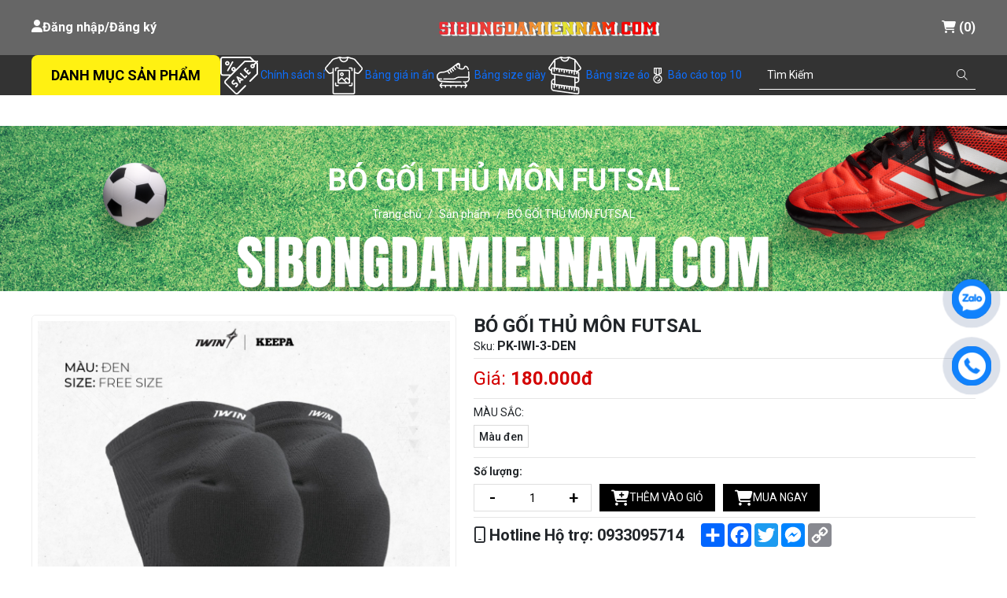

--- FILE ---
content_type: text/html; charset=UTF-8
request_url: https://sibongdamiennam.com/bo-goi-thu-mon-futsal
body_size: 10150
content:
<!DOCTYPE html>
<html lang="vi">

<head>
    <!-- Basehref -->
<base href="https://sibongdamiennam.com/" />

<!-- UTF-8 -->
<meta http-equiv="Content-Type" content="text/html; charset=utf-8" />

<!-- Title, Keywords, Description -->
<title>BÓ GỐI THỦ MÔN FUTSAL</title>
<meta name="keywords" content="" />
<meta name="description" content="" />

<!-- Robots -->
<meta name="robots" content="index,follow,noodp" />

<!-- Favicon -->
<link href="https://sibongdamiennam.com/thumbs/48x48x2/upload/photo/favsbd-5311.png" rel="shortcut icon" type="image/x-icon" />

<!-- Webmaster Tool -->

<!-- GEO -->
<meta name="geo.region" content="VN" />
<meta name="geo.placename" content="Hồ Chí Minh" />
<meta name="geo.position" content="10.823099;106.629664" />
<meta name="ICBM" content="10.823099, 106.629664" />

<!-- Author - Copyright -->
<meta name='revisit-after' content='1 days' />
<meta name="author" content="Kho Sỉ Bóng Đá Miền Nam" />
<meta name="copyright" content="Kho Sỉ Bóng Đá Miền Nam - [Mkt.artsport@gmail.com]" />

<!-- Facebook -->
<meta property="og:type" content="article" />
<meta property="og:site_name" content="Kho Sỉ Bóng Đá Miền Nam" />
<meta property="og:title" content="BÓ GỐI THỦ MÔN FUTSAL" />
<meta property="og:description" content="" />
<meta property="og:url" content="https://sibongdamiennam.com/bo-goi-thu-mon-futsal" />
<meta property="og:image" content="https://sibongdamiennam.com/thumbs/1200x1200x2/upload/product/1025113028-0.jpg" />
<meta property="og:image:alt" content="BÓ GỐI THỦ MÔN FUTSAL" />
<meta property="og:image:type" content="image/jpeg" />
<meta property="og:image:width" content="1200" />
<meta property="og:image:height" content="1200" />

<!-- Twitter -->
<meta name="twitter:card" content="summary_large_image" />
<meta name="twitter:site" content="Mkt.artsport@gmail.com" />
<meta name="twitter:creator" content="Kho Sỉ Bóng Đá Miền Nam" />
<meta property="og:url" content="https://sibongdamiennam.com/bo-goi-thu-mon-futsal" />
<meta property="og:title" content="BÓ GỐI THỦ MÔN FUTSAL" />
<meta property="og:description" content="" />
<meta property="og:image" content="https://sibongdamiennam.com/thumbs/1200x1200x2/upload/product/1025113028-0.jpg" />

<!-- Canonical -->
<link rel="canonical" href="https://sibongdamiennam.com/bo-goi-thu-mon-futsal" />

<!-- Chống đổi màu trên IOS -->
<meta name="format-detection" content="telephone=no">

<!-- Viewport -->

<meta name="viewport" content="width=1366">
<link rel="preconnect" href="https://fonts.googleapis.com">
<link rel="preconnect" href="https://fonts.gstatic.com" crossorigin>
<link href="https://fonts.googleapis.com/css2?family=Roboto:ital,wght@0,100..900;1,100..900&display=swap" rel="stylesheet">    <!-- Css Files -->
<link href="https://sibongdamiennam.com/assets/css/animate.min.css?v=1TWcvJNPRr" rel="stylesheet">
<link href="https://sibongdamiennam.com/assets/bootstrap/bootstrap.css?v=AFJyiozrt" rel="stylesheet">
<link href="https://sibongdamiennam.com/assets/fontawesome640/all.css?v=c869t02krR" rel="stylesheet">
<link href="https://sibongdamiennam.com/assets/bootstrap/bootstrap-icons.css?v=2EyeLImwz" rel="stylesheet">
<link href="https://sibongdamiennam.com/assets/holdon/HoldOn.css?v=dW7JtNZAe5" rel="stylesheet">
<link href="https://sibongdamiennam.com/assets/holdon/HoldOn-style.css?v=MawCZOwRME" rel="stylesheet">
<link href="https://sibongdamiennam.com/assets/confirm/confirm.css?v=qN6Ku29vOY" rel="stylesheet">
<link href="https://sibongdamiennam.com/assets/datetimepicker/jquery.datetimepicker.css?v=PNfGOcFUzY" rel="stylesheet">
<link href="https://sibongdamiennam.com/assets/simplenotify/simple-notify.css?v=4hYxSV6ZGu" rel="stylesheet">
<link href="https://sibongdamiennam.com/assets/fancybox5/fancybox.css?v=3p6o03yWvU" rel="stylesheet">
<link href="https://sibongdamiennam.com/assets/slick/slick.css?v=mQBEJ7qdDk" rel="stylesheet">
<link href="https://sibongdamiennam.com/assets/slick/slick-theme.css?v=LgnK80BGmo" rel="stylesheet">
<link href="https://sibongdamiennam.com/assets/slick/slick-style.css?v=Zeuq7K3tWz" rel="stylesheet">
<link href="https://sibongdamiennam.com/assets/magiczoomplus/magiczoomplus.css?v=WNjZniVMk" rel="stylesheet">
<link href="https://sibongdamiennam.com/assets/owlcarousel2/owl.carousel.css?v=IosBAWMut" rel="stylesheet">
<link href="https://sibongdamiennam.com/assets/owlcarousel2/owl.theme.default.css?v=0wpPN69NqE" rel="stylesheet">
<link href="https://sibongdamiennam.com/assets/aos/aos.css?v=RzV9I7qg5r" rel="stylesheet">
<link href="https://sibongdamiennam.com/assets/css/style.css?v=tNkRWHma8G" rel="stylesheet">
<link href="https://sibongdamiennam.com/assets/css/styleduc.css?v=C3NJrYzNUc" rel="stylesheet">
<link href="https://sibongdamiennam.com/assets/ninja-slider/ninja-slider.css?v=VYycg0WwaO" rel="stylesheet">

<!-- Background -->

<!-- Js Google Analytic -->

<!-- Js Head -->
    <script src="https://cdn.jsdelivr.net/npm/vanilla-lazyload@19.1.3/dist/lazyload.min.js"></script>

    <script>
        let lazyLoadInstance;
        document.addEventListener("DOMContentLoaded", function () {
        lazyLoadInstance  = new LazyLoad({
            elements_selector: ".lazy",
            threshold: 300,      
        });
        });
        function reloadLazyLoad(){
            if (lazyLoadInstance) {
                lazyLoadInstance.update();
            }
        }
    </script>
    <script>
        const _resource = 'san-pham';
        var VARIANT = {};
        var VARIANT_SIMPLE = {};
        
    </script>
</head>

<body>
    <ul class="h-card hidden">
    <li class="h-fn fn">Kho Sỉ Bóng Đá Miền Nam</li>
    <li class="h-org org">Kho Sỉ Bóng Đá Miền Nam</li>
    <li class="h-tel tel">0933095714</li>
    <li><a class="u-url ul" href="https://sibongdamiennam.com/">https://sibongdamiennam.com/</a></li>
</ul>
<h1 class="hidden-seoh">BÓ GỐI THỦ MÔN FUTSAL</h1><div class="header header_in">
    <div class="wrap-content">
        <div class="d-flex justify-content-between align-items-center">
                        <div class="user-head">
                <i class="fa-solid fa-user"></i>
                <a href="account/dang-nhap">
                    <span>Đăng nhập</span>
                </a>
                <span>/</span>
                <a href="account/dang-ky">
                    <span>Đăng ký</span>
                </a>
            </div>
                        <a href="" class="logo_header"><img class="" onerror="this.src='thumbs/280x40x2/assets/images/noimage.png';" src="thumbs/280x40x2/upload/photo/logosbdd-9378.png"></a>
            <div class="d-flex align-items-center right_menu">
                                <a href="gio-hang"><i class="fa-solid fa-cart-shopping"></i> (<span class="count-cart">0</span>)</a>
            </div>
        </div>
    </div>
</div>
<div class="breadCrumbs position-relative" style="background-image: url(upload/photo/bannertrong-6153.png)">
<div class="header-slide h-100">
        <div class="d-flex flex-column justify-content-between h-100">
            <div>
                <div class="top_slide">
                    <div class="wrap-content p-0">
                        <div class="d-flex justify-content-between align-items-center ">
                            <div class="left-slide">
                            <div class="danhmucsanpham danhmucsanpham_in">
                            <h2>Danh mục sản phẩm</h2>

                            <div class="danhmuc_content">
                                                                <ul>
                                                                        <li>
                                        <a class="has-child transition danmuccap1" title="CUP TỔNG HỢP"
                                            href="cup-tong-hop"><img class="" onerror="this.src='thumbs/20x20x1/assets/images/noimage.png';"
                                                                    src="thumbs/20x20x1/upload/product/pngtree-gold-cup-icon-simple-style-png-image1852682-6796.jpg" alt="CUP TỔNG HỢP"> <span>CUP TỔNG HỢP</span></a>
                                                                                                            <div class="content_cap2">
                                            <div class="row">
                                                                                        <div class="col-lg-4 mb-2">
                                                <a class="has-child transition " title="CUP"
                                                    href="cup">
                                                    <img class="" onerror="this.src='thumbs/60x60x2/assets/images/noimage.png';"
                                                                            src="thumbs/60x60x2/upload/product/z5407347918793f068405c70ef32771e34448bd1f289fe-7169.jpg" alt="CUP"><span>CUP</span></a>
                                            </div>
                                                                                        <div class="col-lg-4 mb-2">
                                                <a class="has-child transition " title="HUY CHƯƠNG - CỜ"
                                                    href="huy-chuong-co">
                                                    <img class="" onerror="this.src='thumbs/60x60x2/assets/images/noimage.png';"
                                                                            src="thumbs/60x60x2/upload/product/huy-chuong-4098.jpg" alt="HUY CHƯƠNG - CỜ"><span>HUY CHƯƠNG - CỜ</span></a>
                                            </div>
                                                                                        <div class="col-lg-4 mb-2">
                                                <a class="has-child transition " title="CUP BỘ MÔN, KỶ NIỆM CHƯƠNG"
                                                    href="cup-bo-mon-ky-niem-chuong">
                                                    <img class="" onerror="this.src='thumbs/60x60x2/assets/images/noimage.png';"
                                                                            src="thumbs/60x60x2/upload/product/knc-20-2770.jpg" alt="CUP BỘ MÔN, KỶ NIỆM CHƯƠNG"><span>CUP BỘ MÔN, KỶ NIỆM CHƯƠNG</span></a>
                                            </div>
                                                                                        </div>
                                        </div>
                                                                            </li>
                                                                        <li>
                                        <a class="has-child transition danmuccap1" title="QUẦN ÁO BÓNG ĐÁ"
                                            href="quan-ao-bong-da"><img class="" onerror="this.src='thumbs/20x20x1/assets/images/noimage.png';"
                                                                    src="thumbs/20x20x1/upload/product/5-6034.png" alt="QUẦN ÁO BÓNG ĐÁ"> <span>QUẦN ÁO BÓNG ĐÁ</span></a>
                                                                                                            <div class="content_cap2">
                                            <div class="row">
                                                                                        <div class="col-lg-4 mb-2">
                                                <a class="has-child transition " title="HP SPORT"
                                                    href="hp-sport">
                                                    <img class="" onerror="this.src='thumbs/60x60x2/assets/images/noimage.png';"
                                                                            src="thumbs/60x60x2/upload/product/screenshot1739505127-5146.png" alt="HP SPORT"><span>HP SPORT</span></a>
                                            </div>
                                                                                        <div class="col-lg-4 mb-2">
                                                <a class="has-child transition " title="ĐỒ CÂU LẠC BỘ"
                                                    href="do-cau-lac-bo">
                                                    <img class="" onerror="this.src='thumbs/60x60x2/assets/images/noimage.png';"
                                                                            src="thumbs/60x60x2/upload/product/8c2e0118896c37326e7d-7194.jpg" alt="ĐỒ CÂU LẠC BỘ"><span>ĐỒ CÂU LẠC BỘ</span></a>
                                            </div>
                                                                                        <div class="col-lg-4 mb-2">
                                                <a class="has-child transition " title="VH SPORT"
                                                    href="vh-sport">
                                                    <img class="" onerror="this.src='thumbs/60x60x2/assets/images/noimage.png';"
                                                                            src="thumbs/60x60x2/upload/product/screenshot1737189988-9756.png" alt="VH SPORT"><span>VH SPORT</span></a>
                                            </div>
                                                                                        <div class="col-lg-4 mb-2">
                                                <a class="has-child transition " title="KEEPFLY"
                                                    href="keepfly">
                                                    <img class="" onerror="this.src='thumbs/60x60x2/assets/images/noimage.png';"
                                                                            src="thumbs/60x60x2/upload/product/screenshot1737189888-6570.png" alt="KEEPFLY"><span>KEEPFLY</span></a>
                                            </div>
                                                                                        <div class="col-lg-4 mb-2">
                                                <a class="has-child transition " title="AMAC"
                                                    href="amac">
                                                    <img class="" onerror="this.src='thumbs/60x60x2/assets/images/noimage.png';"
                                                                            src="thumbs/60x60x2/upload/product/logo-ao-bong-da-amac-sport-595x595-7616.png" alt="AMAC"><span>AMAC</span></a>
                                            </div>
                                                                                        </div>
                                        </div>
                                                                            </li>
                                                                        <li>
                                        <a class="has-child transition danmuccap1" title="GIÀY BÓNG ĐÁ"
                                            href="giay-bong-da"><img class="" onerror="this.src='thumbs/20x20x1/assets/images/noimage.png';"
                                                                    src="thumbs/20x20x1/upload/product/4-4146.png" alt="GIÀY BÓNG ĐÁ"> <span>GIÀY BÓNG ĐÁ</span></a>
                                                                                                            <div class="content_cap2">
                                            <div class="row">
                                                                                        <div class="col-lg-4 mb-2">
                                                <a class="has-child transition " title="GIÀY HÃNG"
                                                    href="giay-hang">
                                                    <img class="" onerror="this.src='thumbs/60x60x2/assets/images/noimage.png';"
                                                                            src="thumbs/60x60x2/upload/product/z65733517579647ebad56dd505ada74277c1c9757b10ad-4387.jpg" alt="GIÀY HÃNG"><span>GIÀY HÃNG</span></a>
                                            </div>
                                                                                        <div class="col-lg-4 mb-2">
                                                <a class="has-child transition " title="GIÀY 3 SỌC"
                                                    href="giay-3-soc">
                                                    <img class="" onerror="this.src='thumbs/60x60x2/assets/images/noimage.png';"
                                                                            src="thumbs/60x60x2/upload/product/1-2-4861.jpeg" alt="GIÀY 3 SỌC"><span>GIÀY 3 SỌC</span></a>
                                            </div>
                                                                                        <div class="col-lg-4 mb-2">
                                                <a class="has-child transition " title="GIÀY DBX"
                                                    href="giay-dbx">
                                                    <img class="" onerror="this.src='thumbs/60x60x2/assets/images/noimage.png';"
                                                                            src="thumbs/60x60x2/upload/product/20250517120315-1-1489.png" alt="GIÀY DBX"><span>GIÀY DBX</span></a>
                                            </div>
                                                                                        <div class="col-lg-4 mb-2">
                                                <a class="has-child transition " title="GIÀY TRẺ EM"
                                                    href="giay-tre-em">
                                                    <img class="" onerror="this.src='thumbs/60x60x2/assets/images/noimage.png';"
                                                                            src="thumbs/60x60x2/upload/product/z5416928832476ae1a14e4a673626334190b880dc4d475-1485.jpg" alt="GIÀY TRẺ EM"><span>GIÀY TRẺ EM</span></a>
                                            </div>
                                                                                        </div>
                                        </div>
                                                                            </li>
                                                                        <li>
                                        <a class="has-child transition danmuccap1" title="CẦU LÔNG - PICKLEBALL"
                                            href="cau-long-pickleball"><img class="" onerror="this.src='thumbs/20x20x1/assets/images/noimage.png';"
                                                                    src="thumbs/20x20x1/upload/product/2-9476.png" alt="CẦU LÔNG - PICKLEBALL"> <span>CẦU LÔNG - PICKLEBALL</span></a>
                                                                                                            <div class="content_cap2">
                                            <div class="row">
                                                                                        <div class="col-lg-4 mb-2">
                                                <a class="has-child transition " title="PHỤ KIỆN CẦU LÔNG"
                                                    href="phu-kien-cau-long">
                                                    <img class="" onerror="this.src='thumbs/60x60x2/assets/images/noimage.png';"
                                                                            src="thumbs/60x60x2/upload/product/z51828490855839c779e40bb02f45bcdf544b255ed4977-9297.jpg" alt="PHỤ KIỆN CẦU LÔNG"><span>PHỤ KIỆN CẦU LÔNG</span></a>
                                            </div>
                                                                                        <div class="col-lg-4 mb-2">
                                                <a class="has-child transition " title="VỢT PICKLEBALL"
                                                    href="vot-pickleball">
                                                    <img class="" onerror="this.src='thumbs/60x60x2/assets/images/noimage.png';"
                                                                            src="thumbs/60x60x2/upload/product/burning-1-5738.jpg" alt="VỢT PICKLEBALL"><span>VỢT PICKLEBALL</span></a>
                                            </div>
                                                                                        <div class="col-lg-4 mb-2">
                                                <a class="has-child transition " title="QA PICK- CẦU LÔNG"
                                                    href="qa-pick-cau-long">
                                                    <img class="" onerror="this.src='thumbs/60x60x2/assets/images/noimage.png';"
                                                                            src="thumbs/60x60x2/upload/product/z6456996769821feb7804ee2479102750aeab78eeb1d19-8999.jpg" alt="QA PICK- CẦU LÔNG"><span>QA PICK- CẦU LÔNG</span></a>
                                            </div>
                                                                                        </div>
                                        </div>
                                                                            </li>
                                                                        <li>
                                        <a class="has-child transition danmuccap1" title="Phụ kiện bóng đá"
                                            href="phu-kien-bong-da"><img class="" onerror="this.src='thumbs/20x20x1/assets/images/noimage.png';"
                                                                    src="thumbs/20x20x1/upload/product/6-2021.png" alt="Phụ kiện bóng đá"> <span>Phụ kiện bóng đá</span></a>
                                                                                                            <div class="content_cap2">
                                            <div class="row">
                                                                                        <div class="col-lg-4 mb-2">
                                                <a class="has-child transition " title="QUẢ BÓNG RỔ, BÓNG CHUYỀN"
                                                    href="qua-bong-ro-bong-chuyen">
                                                    <img class="" onerror="this.src='thumbs/60x60x2/assets/images/noimage.png';"
                                                                            src="thumbs/60x60x2/upload/product/1025113060-0-3274.jpg" alt="QUẢ BÓNG RỔ, BÓNG CHUYỀN"><span>QUẢ BÓNG RỔ, BÓNG CHUYỀN</span></a>
                                            </div>
                                                                                        <div class="col-lg-4 mb-2">
                                                <a class="has-child transition " title="CÁC LOẠI BÓ CƠ"
                                                    href="cac-loai-bo-goi-got">
                                                    <img class="" onerror="this.src='thumbs/60x60x2/assets/images/noimage.png';"
                                                                            src="thumbs/60x60x2/upload/product/bo-1-5007.jpg" alt="CÁC LOẠI BÓ CƠ"><span>CÁC LOẠI BÓ CƠ</span></a>
                                            </div>
                                                                                        <div class="col-lg-4 mb-2">
                                                <a class="has-child transition " title="TÚI - BALO"
                                                    href="cac-loai-tui">
                                                    <img class="" onerror="this.src='thumbs/60x60x2/assets/images/noimage.png';"
                                                                            src="thumbs/60x60x2/upload/product/balo-daily-plus-cam-1439.jpg" alt="TÚI - BALO"><span>TÚI - BALO</span></a>
                                            </div>
                                                                                        <div class="col-lg-4 mb-2">
                                                <a class="has-child transition " title="PHỤ KIỆN KHÁC"
                                                    href="phu-kien-khac">
                                                    <img class="" onerror="this.src='thumbs/60x60x2/assets/images/noimage.png';"
                                                                            src="thumbs/60x60x2/upload/product/734b7dfda9a632bc54d350cf5932e4e4-3411.jpg" alt="PHỤ KIỆN KHÁC"><span>PHỤ KIỆN KHÁC</span></a>
                                            </div>
                                                                                        <div class="col-lg-4 mb-2">
                                                <a class="has-child transition " title="ÁO POLO - BODY"
                                                    href="ao-polo-body">
                                                    <img class="" onerror="this.src='thumbs/60x60x2/assets/images/noimage.png';"
                                                                            src="thumbs/60x60x2/upload/product/bst-polo-noble-vang-2160.jpg" alt="ÁO POLO - BODY"><span>ÁO POLO - BODY</span></a>
                                            </div>
                                                                                        <div class="col-lg-4 mb-2">
                                                <a class="has-child transition " title="TẤT - VỚ"
                                                    href="tat-vo">
                                                    <img class="" onerror="this.src='thumbs/60x60x2/assets/images/noimage.png';"
                                                                            src="thumbs/60x60x2/upload/product/bo-vo-5-1030.jpg" alt="TẤT - VỚ"><span>TẤT - VỚ</span></a>
                                            </div>
                                                                                        <div class="col-lg-4 mb-2">
                                                <a class="has-child transition " title="Quả bóng đá"
                                                    href="qua-bong-da">
                                                    <img class="" onerror="this.src='thumbs/60x60x2/assets/images/noimage.png';"
                                                                            src="thumbs/60x60x2/upload/product/banh-20-7935.jpg" alt="Quả bóng đá"><span>Quả bóng đá</span></a>
                                            </div>
                                                                                        <div class="col-lg-4 mb-2">
                                                <a class="has-child transition " title="GĂNG THỦ MÔN"
                                                    href="gang-thu-mon">
                                                    <img class="" onerror="this.src='thumbs/60x60x2/assets/images/noimage.png';"
                                                                            src="thumbs/60x60x2/upload/product/keepa-6-4492.jpg" alt="GĂNG THỦ MÔN"><span>GĂNG THỦ MÔN</span></a>
                                            </div>
                                                                                        </div>
                                        </div>
                                                                            </li>
                                                                        <li>
                                        <a class="has-child transition danmuccap1" title="ĐỒ BƠI"
                                            href="do-boi"><img class="" onerror="this.src='thumbs/20x20x1/assets/images/noimage.png';"
                                                                    src="thumbs/20x20x1/upload/product/3-9838.png" alt="ĐỒ BƠI"> <span>ĐỒ BƠI</span></a>
                                                                                                            <div class="content_cap2">
                                            <div class="row">
                                                                                        <div class="col-lg-4 mb-2">
                                                <a class="has-child transition " title="PHỤ KIỆN BƠI"
                                                    href="phu-kien-boi">
                                                    <img class="" onerror="this.src='thumbs/60x60x2/assets/images/noimage.png';"
                                                                            src="thumbs/60x60x2/upload/product/z6456968703555d6901f4dd6f1ddcf63985e5c2226c596-3026.jpg" alt="PHỤ KIỆN BƠI"><span>PHỤ KIỆN BƠI</span></a>
                                            </div>
                                                                                        <div class="col-lg-4 mb-2">
                                                <a class="has-child transition " title="QUẦN ÁO BƠI"
                                                    href="quan-ao-boi">
                                                    <img class="" onerror="this.src='thumbs/60x60x2/assets/images/noimage.png';"
                                                                            src="thumbs/60x60x2/upload/product/1025111401-0-5831.png" alt="QUẦN ÁO BƠI"><span>QUẦN ÁO BƠI</span></a>
                                            </div>
                                                                                        </div>
                                        </div>
                                                                            </li>
                                                                        <li>
                                        <a class="has-child transition danmuccap1" title="DỊCH VỤ ĐI KÈM"
                                            href="dich-vu-di-kem"><img class="" onerror="this.src='thumbs/20x20x1/assets/images/noimage.png';"
                                                                    src="thumbs/20x20x1/upload/product/1-8245.png" alt="DỊCH VỤ ĐI KÈM"> <span>DỊCH VỤ ĐI KÈM</span></a>
                                                                                                        </li>
                                                                    </ul>
                                
                            </div>
                        </div>
                                <a href="chinh-sach"><img src="assets/images/coupon.webp"> Chính sách sỉ</a>
                                <a href="bang-gia-in-an"><img src="assets/images/t-shirt.webp"> Bảng giá in ấn</a>
                                <a href="bang-size-giay"><img src="assets/images/size.webp"> Bảng size giày</a>
                                <a href="bang-size-ao"><img src="assets/images/measurement.webp"> Bảng size áo</a>
                                <a href="top-10"><img src="assets/images/top.svg" width="20" height="20"> Báo cáo top 10</a>
                            </div>
                            <div class="search position-relative">
                                <input type="text" id="keyword" placeholder="Tìm Kiếm"
                                    onkeypress="doEnter(event,'keyword');"
                                    value=""
                                    autocomplete="off" />
                                <p class="m-0" onclick="onSearch('keyword');"><i class="fal fa-search"></i></p>
                                <div class="keyword-autocomplete position-search position-absolute"></div>
                            </div>
                        </div>
                    </div>
                </div>
            </div>
        </div>
    </div>
    <div class="title-content">
        <div class="wrap-content text-center"><h2 class="title-bc">BÓ GỐI THỦ MÔN FUTSAL</h2><ol class="breadcrumb"><li class="breadcrumb-item"><a class="text-decoration-none" href="https://sibongdamiennam.com/"><span>Trang chủ</span></a></li><li class="breadcrumb-item "><a class="text-decoration-none" href="https://sibongdamiennam.com/san-pham"><span>Sản phẩm</span></a></li><li class="breadcrumb-item active"><a class="text-decoration-none" href="https://sibongdamiennam.com/bo-goi-thu-mon-futsal"><span>BÓ GỐI THỦ MÔN FUTSAL</span></a></li></ol><script type="application/ld+json">{"@context": "https://schema.org","@type": "BreadcrumbList","itemListElement": [{"@type":"ListItem","position":1,"name":"S\u1ea3n ph\u1ea9m","item":"https:\/\/sibongdamiennam.com\/san-pham"},{"@type":"ListItem","position":2,"name":"B\u00d3 G\u1ed0I TH\u1ee6 M\u00d4N FUTSAL","item":"https:\/\/sibongdamiennam.com\/bo-goi-thu-mon-futsal"}]}</script></div>
            </div>


</div>            <div class="container-custom">
            <div class="wrap-main">
                <div class="grid-pro-detail d-flex flex-wrap justify-content-between align-items-start">
    <div class="left-pro-detail ">
                
        <a id="Zoom-1" class="MagicZoom"
            data-options="zoomMode: off; hint: off; rightClick: true; selectorTrigger: hover; expandCaption: false; history: false;"
            href="https://sibongdamiennam.com/watermark/product/540x540x1/upload/product/1025113028-0.jpg"
            title="BÓ GỐI THỦ MÔN FUTSAL">
            <img   onerror="this.src='https://sibongdamiennam.com/thumbs/540x540x1/assets/images/noimage.png';" src='https://sibongdamiennam.com/watermark/product/540x540x1/upload/product/1025113028-0.jpg' alt='BÓ GỐI THỦ MÔN FUTSAL'/>        </a>
            </div>

    <div class="right-pro-detail">
        <div class="a">
            <p class="title-pro-detail ">BÓ GỐI THỦ MÔN FUTSAL</p>
            <div class="part-product d-flex align-items-center justify-content-start ">
                <div class="code-pro-detail">Sku: <span class="fw-bold">PK-IWI-3-DEN</span></div>
                <div>
               
                                        </div>
        </div>
        </div>





        <ul class="attr-pro-detail">
            <li>
                <div class="attr-content-pro-detail">

                                        <span
                        class="price-new-pro-detail"><span class="fw-normal">Giá:</span> <i class="fst-normal">180.000đ</i></span>
                    
                </div>
            </li>
                                            <script>
                const product_variant = [];
            </script>
                        <li class="color-block-pro-detail w-clear">
                <label class="attr-label-pro-detail d-block">MÀU SẮC:</label>
                <div class="attr-content-pro-detail d-flex flex-wrap">
                                        <label for="color-pro-detail-mau-den"
                        class="color-pro-detail text-decoration-none active"
                       >
                        <input type="radio" value="mau-den" id="color-pro-detail-mau-den"
                        data-attr="mau-sac"
                            name="attr[mau-sac]" ><span>Màu đen</span>
                    </label>
                    
                                    </div>
            </li>
                                   
            <li>
                <b class="attr-label-pro-detail d-block">Số lượng:</b>
                <input type="hidden" id="product_variant" name="product_variant" value="0">
                <div class="d-flex cart-pro-detail">
                    <div class="attr-content-pro-detail d-flex flex-wrap align-items-center justify-content-between">
                        <div class="quantity-pro-detail">
                            <span class="quantity-minus-pro-detail">-</span>
                            <input type="number" class="qty-pro" min="1" value="1" readonly />
                            <span class="quantity-plus-pro-detail">+</span>
                        </div>
                    </div>
                    <a class="transition buynow addcart text-decoration-none d-flex align-items-center justify-content-center"
                        data-id="171531" data-action="addnow"><i
                            class="fa-solid fa-cart-plus"></i><span>Thêm vào giỏ</span></a>
                    <a class="transition buynow addcart text-decoration-none d-flex align-items-center justify-content-center"
                        data-id="171531" data-action="buynow"><i
                            class="fa-solid fa-cart-shopping"></i></i><span>Mua ngay</span></a>
                </div>
            </li>
                        <li>
                <div class="d-flex align-items-center">
                    <b class="sdt_det"><a class="transition-link"
                            href="tel:0933095714"><i
                                class="fa-regular fa-mobile"></i> Hotline Hộ trợ: 0933095714</a></b>
                    <div class="social-plugin social-plugin-pro-detail w-clear">
                        <div class="a2a_kit a2a_kit_size_32 a2a_default_style">
    <a class="a2a_dd" href="https://www.addtoany.com/share"></a>
    <a class="a2a_button_facebook"></a>
    <a class="a2a_button_twitter"></a>
    <a class="a2a_button_facebook_messenger"></a>
    <a class="a2a_button_copy_link"></a>
</div>
<div class="zalo-share-button" data-href="https://sibongdamiennam.com/bo-goi-thu-mon-futsal" data-oaid="579745863508352884" data-layout="3" data-color="blue" data-customize=false></div>                    </div>
                </div>
            </li>
                    </ul>

    </div>
</div>
<div class="row">
    <div class="col-9">
        <div class="tabs-pro-detail">
            <ul class="nav nav-tabs" id="tabsProDetail" role="tablist">
                <li class="nav-item">
                    <a class="nav-link active" id="info-pro-detail-tab" data-bs-toggle="tab" href="#info-pro-detail"
                        role="tab">Thông tin sản phẩm</a>
                </li>
                <li class="nav-item">
                    <a class="nav-link" id="commentfb-pro-detail-tab" data-bs-toggle="tab" href="#commentfb-pro-detail"
                        role="tab">Bình luận</a>
                </li>
            </ul>
            <div class="tab-content pt-4 pb-4" id="tabsProDetailContent">
                <div class="tab-pane fade show active" id="info-pro-detail" role="tabpanel">
                    <div class="content-ck"></div>
                </div>
                <div class="tab-pane fade" id="commentfb-pro-detail" role="tabpanel">
                    <div class="fb-comments" data-href="https://sibongdamiennam.com/bo-goi-thu-mon-futsal" data-numposts="3"
                        data-colorscheme="light" data-width="100%"></div>
                </div>
            </div>
        </div>
    </div>
    <div class="col-3">
        <div class="sanphamlienquan mb-3">
            <div class="title-sanpham-liqnquan">
                SẢN PHẨM LIÊN QUAN
            </div>
            <div class="sanpham_content">
                <div class="d-flex flex-column">
                                        <div class="sanphamlienquan_content">
                        <a class="d-flex" href="bo-goi-iwin-n106-k2401-cai">
                            <div class="pic_splq">
                                <img class="" onerror="this.src='thumbs/70x70x1/assets/images/noimage.png';"
                                    src="thumbs/70x70x1/upload/product/1025113017-0.jpg"
                                    alt="BÓ GỐI IWIN N106 (K2401) (CÁI)">
                            </div>
                            <div class="info_splq">
                                <h3 class="catchuoi3">BÓ GỐI IWIN N106 (K2401) (CÁI)</h3>
                                <b>
                                                                        <span
                                        class="gia_sub">52.000đ</span>
                                                                    </b>
                            </div>
                        </a>
                    </div>
                                        <div class="sanphamlienquan_content">
                        <a class="d-flex" href="bo-goi-xo-dan-keepa-n107-cai">
                            <div class="pic_splq">
                                <img class="" onerror="this.src='thumbs/70x70x1/assets/images/noimage.png';"
                                    src="thumbs/70x70x1/upload/product/1025113030-0.jpg"
                                    alt="BÓ GỐI XỎ DÁN KEEPA N107 (CÁI)">
                            </div>
                            <div class="info_splq">
                                <h3 class="catchuoi3">BÓ GỐI XỎ DÁN KEEPA N107 (CÁI)</h3>
                                <b>
                                                                        <span
                                        class="gia_sub">63.000đ</span>
                                                                    </b>
                            </div>
                        </a>
                    </div>
                                        <div class="sanphamlienquan_content">
                        <a class="d-flex" href="bo-goi-thu-mon-iwin-n301-cap">
                            <div class="pic_splq">
                                <img class="" onerror="this.src='thumbs/70x70x1/assets/images/noimage.png';"
                                    src="thumbs/70x70x1/upload/product/1025113029-0.jpg"
                                    alt="BÓ GỐI THỦ MÔN IWIN N301 (CẶP)">
                            </div>
                            <div class="info_splq">
                                <h3 class="catchuoi3">BÓ GỐI THỦ MÔN IWIN N301 (CẶP)</h3>
                                <b>
                                                                        <span
                                        class="gia_sub">77.000đ</span>
                                                                    </b>
                            </div>
                        </a>
                    </div>
                                        <div class="sanphamlienquan_content">
                        <a class="d-flex" href="bo-goi-silicone-dinh-hinh-n108-cai">
                            <div class="pic_splq">
                                <img class="" onerror="this.src='thumbs/70x70x1/assets/images/noimage.png';"
                                    src="thumbs/70x70x1/upload/product/1025113027-0.jpg"
                                    alt="BÓ GỐI SILICONE ĐỊNH HÌNH N108 (CÁI)">
                            </div>
                            <div class="info_splq">
                                <h3 class="catchuoi3">BÓ GỐI SILICONE ĐỊNH HÌNH N108 (CÁI)</h3>
                                <b>
                                                                        <span
                                        class="gia_sub">89.000đ</span>
                                                                    </b>
                            </div>
                        </a>
                    </div>
                                        <div class="sanphamlienquan_content">
                        <a class="d-flex" href="bo-goi-iwin-keepa-n101cap">
                            <div class="pic_splq">
                                <img class="" onerror="this.src='thumbs/70x70x1/assets/images/noimage.png';"
                                    src="thumbs/70x70x1/upload/product/1025113020-0.jpg"
                                    alt="BÓ GỐI IWIN KEEPA N101(CẶP)">
                            </div>
                            <div class="info_splq">
                                <h3 class="catchuoi3">BÓ GỐI IWIN KEEPA N101(CẶP)</h3>
                                <b>
                                                                        <span
                                        class="gia_sub">29.000đ</span>
                                                                    </b>
                            </div>
                        </a>
                    </div>
                                    </div>
            </div>
        </div>
        <div class="sanphamdaxem">
            <div class="title-sanpham-liqnquan">
                SẢN PHẨM ĐÃ XEM
            </div>
            <div class="sanpham_content">
                <div class="owl-page owl-carousel owl-theme" data-items="screen:0|items:1|margin:10" data-rewind="1"
                    data-autoplay="1" data-loop="0" data-lazyload="0" data-mousedrag="1" data-touchdrag="1"
                    data-smartspeed="300" data-autoplayspeed="500" data-autoplaytimeout="3500" data-dots="0">
                                        <div class="product">
                        <div class="box-product">
                            <div class="pic-product overflow-hidden">
                                <a class="scale-img" href="bo-goi-thu-mon-futsal"
                                    title="BÓ GỐI THỦ MÔN FUTSAL">
                                    <img class=" w-100"
                                        onerror="this.src='thumbs/285x285x1/assets/images/noimage.png';"
                                        src="thumbs/285x285x1/upload/product/1025113028-0.jpg"
                                        alt="BÓ GỐI THỦ MÔN FUTSAL" title="BÓ GỐI THỦ MÔN FUTSAL" />
                                </a>
                                <div class="product-tool">
                                    <span class="product-quick-view" data-slug="bo-goi-thu-mon-futsal"><i
                                            class="fa-regular fa-magnifying-glass-plus"></i></span>
                                    <span class="addcart" data-id="171531" data-action="buynow">MUA
                                        NGAY</span>
                                    <span class="addcart" data-id="171531" data-action="addnow"><i
                                            class="fa-solid fa-cart-plus"></i></span>
                                </div>
                            </div>
                            <div class="loai_sp">

                            </div>
                            <h3 class="name-product catchuoi2">BÓ GỐI THỦ MÔN FUTSAL</h3>
                            <div class="price-product">
                                                                <span
                                    class="price-new">180.000đ</span>
                                                            </div>
                        </div>
                    </div>
                                    </div>
            </div>
        </div>
    </div>
</div>
            </div>
        </div>
        <div class="footer">
        <div class="wap_doitac">
        <div class="owl-page owl-carousel owl-theme"
            data-items="screen:0|items:5|margin:10,screen:1300|items:6|margin:10,screen:1420|items:7|margin:10"
            data-rewind="1" data-autoplay="1" data-loop="0" data-lazyload="0" data-mousedrag="1" data-touchdrag="1"
            data-smartspeed="300" data-autoplayspeed="500" data-autoplaytimeout="3500" data-dots="0" data-nav="0">
                        <div class="doitac_content">
                <a class="transition-link" href="https://sibongdamiennam.com/giay-3-soc">
                    <img class="" onerror="this.src='thumbs/200x100x2/assets/images/noimage.png';"
                                            src="upload/photo/screenshot1743485280-84780.png" alt="">
                </a>
            </div>
                        <div class="doitac_content">
                <a class="transition-link" href="https://sibongdamiennam.com/giay-dbx">
                    <img class="" onerror="this.src='thumbs/200x100x2/assets/images/noimage.png';"
                                            src="upload/photo/z58122727114493c7f2cdeca302aea3d4649f4debb68a0-photoroom-55260.png" alt="">
                </a>
            </div>
                        <div class="doitac_content">
                <a class="transition-link" href="https://sibongdamiennam.com/keepfly">
                    <img class="" onerror="this.src='thumbs/200x100x2/assets/images/noimage.png';"
                                            src="upload/photo/screenshot1737189888-56960.png" alt="">
                </a>
            </div>
                        <div class="doitac_content">
                <a class="transition-link" href="https://sibongdamiennam.com/dull-kill-dk">
                    <img class="" onerror="this.src='thumbs/200x100x2/assets/images/noimage.png';"
                                            src="upload/photo/a5c0c5bcf7094b571218-83130.jpg" alt="">
                </a>
            </div>
                        <div class="doitac_content">
                <a class="transition-link" href="https://sibongdamiennam.com/riki">
                    <img class="" onerror="this.src='thumbs/200x100x2/assets/images/noimage.png';"
                                            src="upload/photo/logo-riki-ao-bong-da-31150.png" alt="">
                </a>
            </div>
                        <div class="doitac_content">
                <a class="transition-link" href="https://sibongdamiennam.com/vh-sport">
                    <img class="" onerror="this.src='thumbs/200x100x2/assets/images/noimage.png';"
                                            src="upload/photo/screenshot1737189988-40010.png" alt="">
                </a>
            </div>
                        <div class="doitac_content">
                <a class="transition-link" href="https://sibongdamiennam.com/do-cau-lac-bo">
                    <img class="" onerror="this.src='thumbs/200x100x2/assets/images/noimage.png';"
                                            src="upload/photo/8c2e0118896c37326e7d-26970.jpg" alt="">
                </a>
            </div>
                        <div class="doitac_content">
                <a class="transition-link" href="https://sibongdamiennam.com/beyono">
                    <img class="" onerror="this.src='thumbs/200x100x2/assets/images/noimage.png';"
                                            src="upload/photo/z52320554927315c59f616eee7454cfbbbc17970363953-66060.jpg" alt="">
                </a>
            </div>
                        <div class="doitac_content">
                <a class="transition-link" href="https://sibongdamiennam.com/convis-cv">
                    <img class="" onerror="this.src='thumbs/200x100x2/assets/images/noimage.png';"
                                            src="upload/photo/3573940074b5c8eb91a4-95260.jpg" alt="">
                </a>
            </div>
                        <div class="doitac_content">
                <a class="transition-link" href="https://sibongdamiennam.com/hp-sport">
                    <img class="" onerror="this.src='thumbs/200x100x2/assets/images/noimage.png';"
                                            src="upload/photo/screenshot1739505127-5146-55840.png" alt="Quần áo HP">
                </a>
            </div>
                    </div>
    </div>
        <div class="footer-article">
        <div class="wrap-content">
            <div class="d-grid grid_footer_art">
                <div class="footer-news">
                    <b class="title-footer">Kho Sỉ Bóng Đá Miền Nam</b>
                    <div class="footer-info content-ck"></div>
                </div>
                <div class="footer-news">
                    <b class="title-footer">LIÊN KẾT NHANH</b>
                    <div class="flex_lienket">
                                                <a class="transition-link" href="chinh-sach-bao-hanh">Chính sách bảo hành</a>
                                            </div>
                </div>
                <div class="footer-news">
                    <b class="title-footer">GIỜ MỞ CỬA</b>
                    <p class="m-0">Từ 8:00 - 18:00 tất cả các ngày trong tuần (không bao gồm cả các ngày lễ, ngày Tết).</p>
                </div>
                <div class="footer-news">
                    <b class="title-footer">ĐĂNG KÝ NHẬN TIN</b>
                    <p class="">Mỗi tháng chúng tôi đều có những đợt giảm giá dịch vụ và sản phẩm nhằm tri ân khách hàng. Để có thể cập nhật kịp thời những đợt giảm giá này, vui lòng nhập địa chỉ email của bạn vào ô dưới đây.</p>
                    <form id="FormNewsletter" class="validation-newsletter form-newsletter" novalidate method="post"
                        action="" enctype="multipart/form-data">
                        <div class="newsletter-input">
                            <div class="form-floating form-floating-cus">
                                <input type="email" class="form-control text-sm" id="email-newsletter"
                                    name="dataNewsletter[email]" placeholder="Nhập địa chỉ email của bạn" required />
                                <label for="email-newsletter">Email</label>
                            </div>
                        </div>
                        <div class="newsletter-button">
                            <input type="hidden" class="" name="dataNewsletter[type]" value="dangkynhantin">
                            <input type="hidden" class="" name="dataNewsletter[date_created]" value="1769259770">
                            <input type="hidden" name="submit-newsletter" value="submit-newsletter">
                            <button type="submit" class=""><i class="fa-solid fa-paper-plane"></i></button>
                            <input type="hidden" name="recaptcha_response_newsletter" id="recaptchaResponseNewsletter">
                        </div>
                    </form>
                </div>
            </div>
        </div>
    </div>
    <div class="footer-powered">
        <div class="wrap-content">
            <div class="d-grid grid_footer_powerd">
                <div class="link_powered">
                    <a class="transition-link" href="chinh-sach">CHÍNH SÁCH</a>
                    <a class="transition-link" href="dieu-khoan">ĐIỀU KHOẢN</a>
                    <a class="transition-link" href="cau-hoi-thuong-gap">CÂU HỎI THƯỜNG GẶP</a>
                </div>
                <div class="mxh_footer">
                                                                                                                    </div>
               
            </div>
        </div>
    </div>
</div>


<a class="btn-zalo btn-frame" target="_blank" href="https://zalo.me/0772692541" >
    <div class="animated infinite zoomIn kenit-alo-circle"></div>
    <div class="animated infinite pulse kenit-alo-circle-fill"></div>
    <i><img class='lazy'  onerror="this.src='https://sibongdamiennam.com/thumbs/35x35x2/assets/images/noimage.png';" data-src='https://sibongdamiennam.com/assets/images/zl.png' alt='Zalo'/></i>
</a>
<a class="btn-phone btn-frame text-decoration-none" href="tel:0933095714">
    <div class="animated infinite zoomIn kenit-alo-circle"></div>
    <div class="animated infinite pulse kenit-alo-circle-fill"></div>
    <i><img class='lazy'  onerror="this.src='https://sibongdamiennam.com/thumbs/35x35x2/assets/images/noimage.png';" data-src='https://sibongdamiennam.com/assets/images/hl.png' alt='Hotline'/></i>
</a>

<!-- Modal quickview -->
<div class="modal fade" id="popup-quickview" tabindex="-1" aria-labelledby="popup-quickviewLabel" aria-hidden="true">
    <div class="modal-dialog">
        <div class="modal-content">
            <button type="button" class="btn-close btn_quick_view" data-bs-dismiss="modal" aria-label="Close"></button>
            <div class="modal-body"></div>
        </div>
    </div>
</div>

<!-- Modal cart -->
<div class="modal fade" id="popup-cart" tabindex="-1" aria-labelledby="popup-cartLabel" aria-hidden="true">
    <div class="modal-dialog modal-lg">
        <div class="modal-content">
            <div class="modal-header">
                <h6 class="modal-title fs-5" id="popup-cartLabel">Giỏ hàng của bạn</h6>
                <button type="button" class="btn-close" data-bs-dismiss="modal" aria-label="Close"></button>
            </div>
            <div class="modal-body"></div>
        </div>
    </div>
</div>

<!-- Js Config -->
<script type="text/javascript">
    var NN_FRAMEWORK = NN_FRAMEWORK || {};
    var CONFIG_BASE = 'https://sibongdamiennam.com/';
    var ASSET = 'https://sibongdamiennam.com/';
    var WEBSITE_NAME = 'Kho Sỉ Bóng Đá Miền Nam';
    var TIMENOW = '24/01/2026';
    var SHIP_CART = false;
    var RECAPTCHA_ACTIVE = true;
    var RECAPTCHA_SITEKEY = '6Ldw3jwhAAAAAHx_CdsaXr2ZmZa8dqxKWZHt0t9a';
    var GOTOP = ASSET + 'assets/images/top.png';
    var LANG = {
        'no_keywords': 'Chưa nhập từ khóa tìm kiếm',
        'delete_product_from_cart': 'Bạn muốn xóa sản phẩm này khỏi giỏ hàng ? ',
        'no_products_in_cart': 'Không tồn tại sản phẩm nào trong giỏ hàng !',
        'district': 'Quận/huyện',
        'ward': 'Phường/xã',
        'dangcapnhatdulieu': 'Đang cập nhật dữ liệu',
        'back_to_home': 'Về trang chủ',
        'thongbao': 'Thông báo',
        'dongy': 'Đồng ý',
        'dungluonghinhanhlon': 'Dung lượng hình ảnh lớn. Dung lượng cho phép &lt;= 4MB ~ 4096KB',
        'dulieukhonghople': 'Dữ liệu không hợp lệ',
        'banchiduocchon1hinhanhdeuplen': 'Bạn chỉ được chọn 1 hình ảnh để upload',
        'dinhdanghinhanhkhonghople': 'Định dạng hình ảnh không hợp lệ',
        'huy': 'Hủy',
    };
    var logo_img = 'https://sibongdamiennam.com/upload/photo/logosbdd-9378.png';
</script>

<!-- Js Files -->
<script type="text/javascript" src="https://sibongdamiennam.com/assets/js/jquery.min.js?v=4mAMKczzkn"></script>
<script type="text/javascript" src="https://sibongdamiennam.com/assets/js/lazyload.min.js?v=rpGwdl2DFY"></script>
<script type="text/javascript" src="https://sibongdamiennam.com/assets/bootstrap/bootstrap.js?v=GU83AFUmOm"></script>
<script type="text/javascript" src="https://sibongdamiennam.com/assets/js/wow.min.js?v=Wz6mxeDGU2"></script>
<script type="text/javascript" src="https://sibongdamiennam.com/assets/owlcarousel2/owl.carousel.js?v=k72SnOXybI"></script>
<script type="text/javascript" src="https://sibongdamiennam.com/assets/holdon/HoldOn.js?v=lsY23b17Wv"></script>
<script type="text/javascript" src="https://sibongdamiennam.com/assets/confirm/confirm.js?v=Nh0hg1ClQg"></script>
<script type="text/javascript" src="https://sibongdamiennam.com/assets/simplenotify/simple-notify.js?v=r9qpvuDiWW"></script>
<script type="text/javascript" src="https://sibongdamiennam.com/assets/datetimepicker/php-date-formatter.min.js?v=ckfDUuFnk2"></script>
<script type="text/javascript" src="https://sibongdamiennam.com/assets/datetimepicker/jquery.datetimepicker.js?v=HGZkKAbs7F"></script>
<script type="text/javascript" src="https://sibongdamiennam.com/assets/fancybox5/fancybox.umd.js?v=fWOEVjFlV0"></script>
<script type="text/javascript" src="https://sibongdamiennam.com/assets/slick/slick.js?v=il8diqmX0"></script>
<script type="text/javascript" src="https://sibongdamiennam.com/assets/magiczoomplus/magiczoomplus.js?v=y30htwXgP"></script>
<script type="text/javascript" src="https://sibongdamiennam.com/assets/js/functions.js?v=tt0SKveDS5"></script>
<script type="text/javascript" src="https://sibongdamiennam.com/assets/aos/aos.js?v=3HV7Ypdopv"></script>
<script type="text/javascript" src="https://sibongdamiennam.com/assets/toc/toc.js?v=6ucwnuxKp"></script>
<script type="text/javascript" src="https://sibongdamiennam.com/assets/js/apps.js?v=yr1pXPRyYq"></script>
<script type="text/javascript" src="https://sibongdamiennam.com/assets/ninja-slider/ninjaVideoPlugin.js?v=vWvwzzqEAi"></script>
<script type="text/javascript" src="https://sibongdamiennam.com/assets/ninja-slider/ninja-slider.js?v=z8tcyAU675"></script>






<!-- Js Structdata -->
<script type="application/ld+json">
    {
        "@context": "https://schema.org",
        "@type": "Organization",
        "name": "Kho Sỉ Bóng Đá Miền Nam",
        "url": "https://sibongdamiennam.com/",
        "sameAs": [
             "https://www.google.com/"
                    ,             "https://www.google.com/"
                    ,             "https://www.google.com/"
                    ,             "https://www.google.com/"
                                        ],
        "address": {
            "@type": "PostalAddress",
            "streetAddress": "",
            "addressRegion": "Ho Chi Minh",
            "postalCode": "70000",
            "addressCountry": "vi"
        }
    }
</script>
    <!-- Js Addons -->
    <div id="script-main"></div>    <script type="text/javascript">$(function(){setTimeout(function(){$("#script-main").load("api/addons.php?type=script-main")},2000);});</script>
    <!-- Js Body -->
        <div class="modal fade" id="modal-add-cart" tabindex="-1" aria-labelledby="exampleModalLabel" aria-hidden="true">
    <div class="modal-dialog">
        <form class="form-do-add-cart">
        <div class="modal-content">
        <div class="modal-header">
            <h5 class="modal-title" id="modal-add-cart-title">Modal title</h5>
            <button type="button" class="btn-close" data-bs-dismiss="modal" aria-label="Close"></button>
        </div>
        <div class="modal-body">
            
        </div>
        <div class="modal-footer">
            <button type="button" class="btn btn-secondary" data-bs-dismiss="modal">Thoát</button>
            <button type="submit" class="btn btn-primary">Thêm vào giỏ hàng</button>
        </div>
        </div>
        </form>
        </div>
    </div>
</body>

</html>

--- FILE ---
content_type: text/css
request_url: https://sibongdamiennam.com/assets/css/style.css?v=tNkRWHma8G
body_size: 19344
content:
@keyframes spin {
    to {
        -webkit-transform: rotate(360deg);
        transform: rotate(360deg);
    }
}

@-webkit-keyframes spin {
    to {
        -webkit-transform: rotate(360deg);
        transform: rotate(360deg);
    }
}

@keyframes blink {
    0% {
        opacity: 1;
    }

    50% {
        opacity: 0;
    }

    100% {
        opacity: 1;
    }
}

@-webkit-keyframes blink {
    0% {
        opacity: 1;
    }

    50% {
        opacity: 0;
    }

    100% {
        opacity: 1;
    }
}

@keyframes shake-anim {
    0% {
        -webkit-transform: rotate(0) scale(1) skew(1deg);
        transform: rotate(0) scale(1) skew(1deg);
    }

    10%,
    30% {
        -moz-transform: rotate(-25deg) scale(1) skew(1deg);
    }

    20%,
    40% {
        -moz-transform: rotate(25deg) scale(1) skew(1deg);
    }

    100%,
    50% {
        -moz-transform: rotate(0) scale(1) skew(1deg);
    }
}

@-webkit-keyframes shake-anim {

    0%,
    100%,
    50% {
        -webkit-transform: rotate(0) scale(1) skew(1deg);
    }

    10%,
    30% {
        -webkit-transform: rotate(-25deg) scale(1) skew(1deg);
    }

    20%,
    40% {
        -webkit-transform: rotate(25deg) scale(1) skew(1deg);
    }
}

.popup-custom .modal-content {
    border-radius: 0px;
    border: 0px;
}

.popup-custom .modal-content .modal-body {
    padding: 10px;
}

.popup-custom .close {
    position: absolute;
    top: 10px;
    right: 10px;
    width: 40px;
    height: 40px;
    z-index: 2;
    color: #888888;
    cursor: pointer;
    border: 1px solid #eeeeee;
    background-color: #ffffff;
    opacity: 1 !important;
}

#popup-quickview .modal-dialog {
    max-width: 1140px;
}

.opacity-0 {
    opacity: 0;
}

@keyframes fadeInUp {
    0% {
        opacity: 0;
        transform: translate3d(0, 100px, 0);
    }

    100% {
        opacity: 1;
        transform: translate3d(0, 0, 0);
    }
}

@keyframes fadeInDown {
    0% {
        opacity: 0;
        transform: translate3d(0, -100px, 0);
    }

    100% {
        opacity: 1;
        transform: translate3d(0, 0, 0);
    }
}

@keyframes scaleLarge {
    0% {
        opacity: 0;
        transform: scale(2);
    }

    100% {
        opacity: 1;
        transform: scale(1);
    }
}

/* Main */
:root {
    --color-red: #ec2d3f;
    --color-medium-red: #cc2c32;
    --color-dark-red: #c31829;
    --color-green: #28a745;
    --color-dark-green: #207d36;
    --color-black: #212529;
    --color-gray: #6c757d;
    --background-static: #000;
    --background-hover: #000;
    --color-static: #000;
    --color-hover: #000;
    --menu-border: rgb(255 255 255 / 20%);
    --menu-color: #fff;
}

/* Toc */
.content-ck {
    line-height: 2em;
}

.content-ck * {
    max-width: 100% !important;
}

.content-ck img {
    max-width: 100% !important;
    height: auto !important;
}

.content-ck iframe {
    max-width: 100% !important;
}

.content-ck ul,
.content-ck ol {
    display: block;
    margin-block-start: 1em;
    margin-block-end: 1em;
    margin-inline-start: 0px;
    margin-inline-end: 0px;
    padding-inline-start: 40px;
}

.content-ck p {
    display: block;
    margin-block-start: 0px;
    margin-block-end: 10px  ;
    margin-inline-start: 0px;
    margin-inline-end: 0px;
}

a.mucluc-dropdown-list_button {}

a.mucluc-dropdown-list_button:before {
    content: "\f03a";
    font-family: "Font Awesome 6 Pro";
    font-style: normal;
    font-weight: 400;
    background: #fff;
    color: #006ACB !important;
    font-size: 20px;
    width: 35px;
    height: 35px;
    display: inline-block;
    line-height: 38px;
    text-align: center;
    border: 1px solid #ddd;
}

.meta-toc.fiedx {
    position: fixed;
    left: 5px;
    top: 200px;
    z-index: 111;
}

.meta-toc .mucluc-dropdown-list_button {
    display: none
}

.meta-toc.fiedx .mucluc-dropdown-list_button {
    display: block;
}

.meta-toc:not(.fiedx) .box-readmore {
    display: block !important;
}

.box-readmore {
    padding: 10px;
    background-color: #f5f5f5;
    width: 100%;
    margin-top: 2px;
    border: 1px solid #dddddd;
    font-size: 13px;
    margin-bottom: 10px;
}

.meta-toc.fiedx .box-readmore {
    width: 350px;
    display: none;
}

.box-readmore li ul>li {
    margin: 0;
    margin-bottom: 8px;
}

.box-readmore li ul>li:before {
    content: counters(item, ".") " ";
}

.box-readmore ul {
    list-style-type: none;
    counter-reset: item;
    margin-bottom: 0px;
    padding-left: 0px !important;
    margin-top: 8px;
}

.box-readmore ul li {
    display: table;
    counter-increment: item;
    margin: 0 0 5px 0;
}

.box-readmore ul li a {}

.box-readmore ul li:before {
    content: counters(item, ".") ". ";
    display: table-cell;
    padding-right: 5px;
}

.box-readmore ul li a {
    color: #000 !important;
    cursor: pointer;
    font-weight: 500;
    font-size: 14px;
}

.box-readmore ul li li a {
    font-weight: 400;
}

.box-readmore ul li a:hover {
    color: #767676;
}

/* loadpage website */
#loader-wrapper {
    position: fixed;
    top: 0;
    left: 0;
    width: 100%;
    height: 100%;
    z-index: 999999;
    pointer-events: none;
}

#loader-wrapper #wrap {
    background: #fff;
    position: absolute;
    top: 0;
    left: 0;
    right: 0;
    bottom: 0;
    margin: auto;
    display: block;
    text-align: center;
    width: 100%;
    height: 100%;
    z-index: 999999;
}

#loader-wrapper.show1 #wrap {
    background: transparent
}

#loader-wrapper:after {
    -webkit-mask: url(../images/mask-01.png);
    mask: url(../images/mask-01.png);
    -webkit-mask-size: 2300% 100%;
    mask-size: 2300% 100%;
    content: '';
    position: absolute;
    left: 0;
    top: 0;
    width: 100%;
    height: 100%;
    overflow: hidden;
    background-color: rgba(255, 255, 255, 1);
    z-index: 99999;
}

#loader-wrapper.show1::after {
    -webkit-animation: MaskPlay 1s steps(22) forwards;
    animation: MaskPlay 1s steps(22) forwards;
}

#loader-wrapper.show1 #wrap {
    opacity: 0;
}

.loading-text ul {
    margin-top: 1.875rem
}

.loading-text ul li {
    -webkit-animation: anime 1.5s infinite linear;
    animation: anime 1.5s infinite linear;
    display: inline-block;
    font-family: var(--bs-font-monospace);
    font-size: 1.875rem;
    letter-spacing: 1px
}

.loading-text ul li:nth-child(1) {
    -webkit-animation-delay: 0s;
    animation-delay: 0s
}

.loading-text ul li:nth-child(2) {
    -webkit-animation-delay: .1s;
    animation-delay: .1s
}

.loading-text ul li:nth-child(3) {
    -webkit-animation-delay: .2s;
    animation-delay: .2s
}

.loading-text ul li:nth-child(4) {
    -webkit-animation-delay: .3s;
    animation-delay: .3s
}

.loading-text ul li:nth-child(5) {
    -webkit-animation-delay: .4s;
    animation-delay: .4s
}

.loading-text ul li:nth-child(6) {
    -webkit-animation-delay: .5s;
    animation-delay: .5s
}

.loading-text ul li:nth-child(7) {
    -webkit-animation-delay: .6s;
    animation-delay: .6s
}

.loader {
    align-items: center;
    display: flex;
    flex-direction: column;
    height: 100%;
    justify-content: center;
    left: 0;
    padding-bottom: 3.125rem;
    position: fixed;
    top: 0;
    width: 100%;
    z-index: 100001
}

/* name */
@-webkit-keyframes anime {
    0% {
        color: grey;
        letter-spacing: 1px;
        text-shadow: 1px 1px 0 #000;
        transform: translateY(0)
    }

    50% {
        color: #ffc107;
        letter-spacing: 5px;
        text-shadow: 5px 10px 1px #000;
        transform: translateY(-10px)
    }

    100% {
        color: grey;
        letter-spacing: 1px;
        text-shadow: 1px 1px 0 #000;
        transform: translateY(0)
    }
}

@keyframes anime {
    0% {
        color: grey;
        letter-spacing: 1px;
        text-shadow: 1px 1px 0 #000;
        transform: translateY(0)
    }

    50% {
        color: #ffc107;
        letter-spacing: 5px;
        text-shadow: 5px 10px 1px #000;
        transform: translateY(-10px)
    }

    100% {
        color: grey;
        letter-spacing: 1px;
        text-shadow: 1px 1px 0 #000;
        transform: translateY(0)
    }
}

/* end name*/
@-webkit-keyframes MaskPlay {
    from {
        -webkit-mask-position: 0 0;
        mask-position: 0 0
    }

    to {
        -webkit-mask-position: 100% 0;
        mask-position: 100% 0
    }
}

@keyframes MaskPlay {
    from {
        -webkit-mask-position: 0 0;
        mask-position: 0 0
    }

    to {
        -webkit-mask-position: 100% 0;
        mask-position: 100% 0
    }
}

/*  end loadpage website */
body {
    font-size: 14px;
    font-family: "Roboto", sans-serif;
    min-width: 1200px;
}

blockquote {
    font-style: italic;
    font-family: Georgia, Times, "Times New Roman", serif;
    padding: 2px 0;
    border-style: solid;
    border-color: #ccc;
    border-width: 0;
    padding-left: 20px;
    padding-right: 8px;
    border-left-width: 5px;
}

blockquote p {
    margin-bottom: 0;
}


.row-10 {
    margin-left: -5px;
    margin-right: -5px;
}

.row-20 {
    margin-left: -10px;
    margin-right: -10px;
}

.row-30 {
    margin-left: -15px;
    margin-right: -15px;
}

.col-30 {
    padding-left: 15px;
    padding-right: -15px;
}

.col-20 {
    padding-left: 10px;
    padding-right: 10px;
}

.mg-col-10 {
    padding-left: 5px;
    padding-right: 5px;
}

.padding-top-bottom {
    padding: 2.5rem 0;
}

.pad-top {
    padding-top: 2.5rem;
}

.pad-bottom {
    padding-bottom: 2.5rem;
}

.mg-top {
    margin-top: 2.5rem;
}

.mg-bottom {
    margin-bottom: 2.5rem;
}

.hover_xemthem {
    transition: 0.4s;
}

.hover_xemthem:hover {
    letter-spacing: 2px;
}

img {
    max-width: 100%;
    height: auto;
    vertical-align: middle;
}

a {
    text-decoration: initial;
}

a,
input,
textarea {
    outline: none;
    padding: 0px;
}

input[type="number"]::-webkit-outer-spin-button,
input[type="number"]::-webkit-inner-spin-button {
    -webkit-appearance: none;
    margin: 0;
}

.w-clear:after {
    display: block;
    content: "";
    clear: both;
}

.hidden {
    display: none;
}

.clear {
    clear: both;
}

.none {
    display: none;
}

.hidden-seoh {
    visibility: hidden;
    height: 0px;
    margin: 0px;
    overflow: hidden;
}

.wrap-content {
    max-width: 1200px;
    margin: 0px auto;
}

.container-custom {
    padding: 0px 10px;
    margin: 0px auto;
}

.wrap-main {
    margin: 30px auto;
    max-width: 1200px;
}

.fix_head {
    position: fixed !important;
    top: 0;
    width: 100%;
    z-index: 999 !important;
    background-color: #000;
}
.fix_head2 {
    position: fixed !important;
    top: 70px;
    width: 100%;
    z-index: 999 !important;
    background-color: #000;
}
.header_in:not(.fix_head){background-color: rgba(0, 0, 0, 0.6);}
.pd-l-10 {
    padding-left: -10px;
}

.pd-r-10 {
    padding-right: -10px;
}

.mg-l-10 {
    margin-left: -10px;
}

.mg-r-10 {
    margin-right: -10px;
}

.mg-b-20 {
    margin-bottom: 20px;
}

.title-detail-main {
    color: #252525;
    font-size: 23px;
    margin-bottom: 1.5rem;
    font-weight: 500;
}

/* General */
.title-main {
    border-bottom: 1px solid #000;
    margin-bottom: 1rem;
}

.title-main span {
    font-size: 27px;
    line-height: 47px;
    font-weight: 700;
}

.time-main {
    margin-bottom: 0.75rem;
    color: #999999;
}

.time-main i {
    vertical-align: top;
    margin: 3px 7px 0px 0px;
}

.time-main span {
    vertical-align: top;
    display: inline-block;
}

.share {
    padding: 17px 15px 10px 15px;
    line-height: normal;
    background: rgba(128, 128, 128, 0.15);
    margin-top: 15px;
    border-radius: 5px;
}

.share b {
    display: block;
    margin-bottom: 5px;
}

.a2a_kit .a2a_svg {
    width: 30px;
    height: 30px;
    line-height: 30px;
}

.control-owl {
    position: absolute;
    width: 100%;
    z-index: 2;
    left: 0px;
    top: calc(50% - 45px / 2);
}

.control-owl button {
    opacity: 0.5;
    top: 0px;
    position: absolute;
    outline: none;
    border: 0px;
    padding: 0px;
    margin: 0px;
    display: block;
    cursor: pointer;
    color: #ffffff;
    width: 45px;
    height: 45px;
    text-align: center;
    font-size: 25px;
    margin: 0px;
    background-color: #000000;
    border-radius: 3px;
    display: -webkit-box;
    display: -ms-flexbox;
    display: flex;
    -webkit-box-align: center;
    -ms-flex-align: center;
    align-items: center;
    -webkit-box-pack: center;
    -ms-flex-pack: center;
    justify-content: center;
}

.control-owl button:hover {
    opacity: 1;
}

.control-owl button.owl-prev {
    left: 20px;
}

.control-owl button.owl-next {
    right: 20px;
}
.control-owl.control-owl2 button.owl-prev {
    left: 0px;
}

.control-owl.control-owl2 button.owl-next {
    right: 0px;
}
.custom-form-row {
    margin-right: -10px;
    margin-left: -10px;
}

.custom-form-row>.col,
.custom-form-row>[class*="col-"] {
    padding-right: 10px;
    padding-left: 10px;
}

.text-sm {
    font-size: 0.875rem !important;
}

/* Lazyload */
img.lazy {
    /* opacity: 0; */
}

img:not(.initial) {
    -webkit-transition: opacity 1s;
    transition: opacity 1s;
}

img.initial,
img.loaded,
img.error {
    opacity: 1;
}

img:not([src]) {
    visibility: hidden;
}

/* User */
.wrap-user {
    width: 100%;
    max-width: 550px;
    margin: auto;
    border: 1px solid #bce8f1;
    border-radius: 5px;
}

.title-user {
    background-color: #d9edf7;
    padding: 12px 15px;
    border-radius: 5px 5px 0px 0px;
    display: -webkit-box;
    display: -ms-flexbox;
    display: flex;
    -webkit-box-align: end;
    -ms-flex-align: end;
    align-items: flex-end;
    -webkit-box-pack: justify;
    -ms-flex-pack: justify;
    justify-content: space-between;
}

.title-user span {
    color: #31708f;
}

.title-user a {
    color: #0056b3;
    font-size: 12px;
}

.form-user {
    padding: 20px 15px;
}

.input-user {
    margin-bottom: 0.75rem;
}

.input-user input {
    font-size: 14px;
}

.button-user {
    margin-bottom: 1rem;
    display: -webkit-box;
    display: -ms-flexbox;
    display: flex;
    -webkit-box-align: center;
    -ms-flex-align: center;
    align-items: center;
    -webkit-box-pack: justify;
    -ms-flex-pack: justify;
    justify-content: space-between;
}

.button-user input {
    font-size: 14px;
}

.checkbox-user,
.radio-user {
    cursor: pointer;
}

.checkbox-user input {
    top: calc(50% - 1.25rem / 2);
    height: auto;
}

.checkbox-user label {
    font-size: 14px;
    cursor: pointer;
}

.checkbox-user label::before,
.checkbox-user label::after {
    top: calc(50% - 1rem / 2);
}

.radio-user {
    margin-right: 1rem;
}

.radio-user:last-child {
    margin-right: 0px;
}

.radio-user label::before,
.radio-user label::after {
    top: calc(50% - 1rem / 2);
}

.note-user {
    font-size: 14px;
    border-top: 1px solid #ddd;
    padding-top: 0.5rem;
}

/* Account */
.right-account .form-group {
    margin-bottom: 15px;
}

.right-account .form-group label {
    font-weight: 700;
    margin-bottom: 10px;
}

.right-account .form-group p {
    margin-bottom: 0px;
}

.img-preview {
    max-width: 70px;
    max-height: 55px;
}

.size-13 {
    font-size: 13px;
}

.price-new-cart-detail {
    color: #f00;
    display: block;
}

.price-old-cart-detail {
    text-decoration: line-through;
    font-size: 13px;
    display: block;
}

.cast-money-cart-detail {
    color: red;
    font-weight: 700;
    font-size: 17px;
    text-align: right !important;
    padding-right: 15px !important;
}

.left-account {
    display: flex;
    flex-flow: column;
    gap: 20px;
    width: 280px;
}

.right-account {
    width: calc(100% - 310px);
}

.left-account h2 {
    font-weight: 400;
    font-size: 16px;
    line-height: 19px;
    box-sizing: border-box;
    height: max-content;
    max-width: 70%;
    width: fit-content;
    padding: 3px 0;
    white-space: nowrap;
    overflow: hidden;
    text-overflow: ellipsis;
    text-transform: capitalize;
    margin: 0px;
    color: #fff;
}

.left-account h2 i {
    color: #000;
    opacity: .3;
    margin: 0 0 2px 0
}

.left-account h2 a {
    color: #023f88;
    font-size: 16px;
    line-height: 20px;
    margin-left: 10px
}

.left-account h2 a:before {
    content: "|";
    color: #000;
    opacity: .3;
    font-size: 17px;
    margin-right: 10px
}

.left-account .menuleft__name {
    display: flex;
    gap: 20px;
    align-items: center;
    padding: 12px 15px;
    background: #323233;
    border-radius: 5px;
}

.left-account ul {
    display: flex;
    flex-flow: column;
    gap: 5px;
    list-style: none;
    padding: 0px;
    margin: 0px;
}

.left-account ul li a {
    padding: 12px 15px;
    font-weight: 400;
    font-size: 15px;
    line-height: 16px;
    color: #333;
    display: flex;
    align-items: center;
    gap: 10px
}

.left-account ul li.active a,
.left-account ul li a:hover {
    background: #e4e7ed;
    border-radius: 4px
}

.left-account ul li.active a i.iconoh-menulisting,
.left-account ul li a:hover i.iconoh-menulisting {
    background-position: -456px -23px;
    width: 23px;
    height: 19px
}

.left-account ul li.active a i.iconoh-menuprofile,
.left-account ul li a:hover i.iconoh-menuprofile {
    background-position: -455px -65px;
    width: 24px;
    height: 19px
}

.left-account .btn-logout {
    border-radius: 5px;
    font-weight: 700;
    font-size: 14px;
    display: flex;
    align-items: center;
    justify-content: center;
    padding: 13px 31px;
    color: #F1770F;
    border: 1px solid #F1770F
}

.left-account .btn-logout:hover {
    background: #F1770F;
    color: #fff
}

.list .order-item {
    padding: 20px;
    border-radius: 3px;
    overflow: hidden;
    background-color: #f9f9f9;
    margin-bottom: 12px;
    display: flex;
    font-size: 14px;
    flex-direction: column
}

.list>.order-item>.item-head {
    display: grid;
    padding-bottom: 10px;
    border-bottom: 1px solid #e3e3e3;
    grid-template-columns: 1fr max-content;
    gap: 5px;
    align-items: end
}

.list>.order-item>.item-head .head-info {
    display: flex;
    gap: 8px
}

.list>.order-item>.item-head .head-info.block {
    flex-direction: column
}

.order-item .item-head .deliverytime {
    display: flex;
    align-items: center;
    font-weight: 700;
    line-height: 17px
}

.order-item .item-head .head-info.inline .deliverytime::before {
    content: " ";
    display: inline-block;
    width: 4px;
    height: 4px;
    background-color: #000;
    border-radius: 50%;
    margin: auto 10px
}

.list>.order-item .ischecksaleprice {
    color: #00bd9f;
    margin-bottom: 2px;
    display: block;
    max-width: 100%
}

.list>.order-item>.item-content {
    display: flex;
    justify-content: space-between;
    padding: 15px 0px;
}

.list>.order-item .pro-history {}

.list>.order-item .total-price_wrapper {
    font-size: 15px;
    text-align: right;
}

.list>.order-item .total-price_wrapper .total-price {
    font-size: 17px;
    font-weight: 500;
    color: #f00;
}

.item-pro-history {
    margin-bottom: 10px;
    display: flex;
    justify-content: space-between;
    align-items: center;
}

.item-pro-history .img-preview {
    max-width: 50px;
    max-height: 50px;
}

.item-pro-history span {
    width: calc(100% - 60px);
}

.item-pro-history span.text-split {
    -webkit-line-clamp: 2;
}

.list>.order-item .item-foot {
    display: flex;
    justify-content: space-between;
    align-items: center;
}

.content-right .order-name {
    width: 38%;
    color: #000;
    font-size: 14px;
    word-break: break-word;
    overflow: hidden;
    text-overflow: ellipsis;
    display: -webkit-box;
    -webkit-box-orient: vertical;
    -webkit-line-clamp: 3;
    max-height: 50px
}

.content-right .order-name a {
    color: #000
}

.content-right .content-wrapper_right {
    width: 62%;
    text-align: end;
    gap: 5px;
    display: flex;
    flex-flow: column;
    align-items: end
}

.content-right .content-wrapper_right .status-payment,
.content-right .content-wrapper_right .status-installment {
    display: block;
    margin-top: 8px;
    font-size: 13px
}

.content-right .content-wrapper_right .status-installment {
    color: #666
}

.content-right .content-wrapper_right .status-payment:last-child {
    margin-bottom: 8px
}

.content-right .content-wrapper_right .total-price {
    font-size: 18px
}

.content-right .content-wrapper_right strike {
    display: block;
    font-size: 15px
}

.list .order-item.hisOrderType_7 .item-content img.thumb-main,
.list .order-item.hisOrderType_5 .item-content img.thumb-main {
    width: 40px;
    max-height: 40px
}

.list>.order-item .link {
    display: flex;
    justify-content: flex-end
}

.list>.order-item .link>a {
    display: block;
    border: 1px solid #323233;
    border-radius: 4px;
    line-height: 16px;
    color: #323233;
    padding: 10px 15px;
    text-align: center;
    margin-left: 8px
}

.list>.order-item .link>a:hover {
    background-color: #323233;
    color: #fff;
    transition: .4s
}

.list>.order-item .link.avakid>a {
    border: 1px solid #2f80ed;
    color: #2f80ed
}

.list>.order-item .link.avakid>a:hover {
    background-color: #2f80ed;
    color: #fff;
    transition: .4s
}

.wrapper-viewmore {
    text-align: center
}

.viewmore {
    display: block;
    margin: 20px auto;
    line-height: 16px;
    text-align: center;
    color: #2f80ed
}

.viewmore::after {
    content: '';
    width: 0;
    height: 0;
    border-top: 6px solid #288ad6;
    border-left: 6px solid transparent;
    border-right: 6px solid transparent;
    display: inline-block;
    vertical-align: middle;
    margin-left: 5px
}

.order-detail {
    background: #f9f9f9;
    border-radius: 4px 4px 0 0;
    margin: 20px 0 0 0;
    padding: 15px;
    display: grid;
    gap: 10px
}

.order-detail .groupdelivery_header {
    margin-bottom: 14px;
    display: grid;
    grid-template-columns: 1fr max-content;
    gap: 5px
}

.product-item {
    display: grid;
    grid-template-columns: 80px auto 15%;
    grid-gap: 20px;
    padding-bottom: 10px;
    padding-top: 10px;
    border-bottom: 1px solid #f1f1f1;
}

.product-item:last-child {
    margin-bottom: 0
}

.product-item__info {
    gap: 7px;
    display: flex;
    flex-flow: column
}

.product-item__info.card {
    border-bottom: 1px solid #f1f1f1;
    padding: 10px 0;
    width: max-content
}

.product-item__info.card:last-child {
    border-bottom: none;
    padding-bottom: 5px
}

.product-item__info.card .copycode,
.btn-get-invoiceid {
    color: #2f80ed;
    background: #fff;
    border: 1px solid #2f80ed;
    border-radius: 8px;
    padding: 8px 15px;
    margin: 0 5px
}

.product-item__info p {
    margin-bottom: 0px;
}

.product-item__price {
    text-align: right;
}

.order-price {
    display: flex;
    align-items: flex-end;
    flex-flow: column;
    background: #f9f9f9;
    padding: 15px
}

.order-price p {
    margin-bottom: 10px;
    width: 50%;
    display: flex;
    align-items: center;
    justify-content: space-between;
    min-width: 240px;
}

.order-price p.totalpaid {
    font-weight: bold
}

.order-price p.totalpaid b {
    color: #d0021b;
    font-size: 17px;
}

.order-price span {
    font-size: 14px;
    line-height: 17px;
    color: #222
}

.order-price .order-price__total span:last-child {
    color: #d0021c;
    font-weight: bold;
}

/* Cart */
#popup-cart .modal-title {
    text-transform: uppercase;
}

#popup-cart .modal-body .wrap-cart {
    padding: 0px;
    -webkit-box-shadow: none;
    box-shadow: none;
    border: 0px;
}

#popup-cart .modal-footer {
    padding: 0.75rem 0 0 0;
    border-top: 0px;
    display: -webkit-box;
    display: -ms-flexbox;
    display: flex;
    -webkit-box-align: center;
    -ms-flex-align: center;
    align-items: center;
    -webkit-box-pack: justify;
    -ms-flex-pack: justify;
    justify-content: space-between;
}

.buymore-cart {
    color: #ec2d3f;
    cursor: pointer;
    margin: 0px;
}

.buymore-cart i {
    margin-right: 2px;
    margin-top: 5px;
    vertical-align: top;
    font-size: 12px;
}

.wrap-cart {
    padding: 20px 15px;
    background: #ffffff;
    border: 1px solid #d8d8d8;
    -webkit-box-shadow: 0 0 20px rgba(0, 0, 0, 0.15);
    box-shadow: 0 0 20px rgba(0, 0, 0, 0.15);
}

.top-cart {
    border-right: 1px solid #eee;
}

.procart {
    padding: 20px 10px;
    border: 1px solid #eee;
    border-top: 0px;
}

.pic-procart {
    text-align: center;
}

.pic-procart img {
    max-height: 100px;
    height: inherit;
}

.pic-procart .del-procart {
    color: #999;
    font-size: 12px;
    display: block;
    margin-top: 5px;
    cursor: pointer;
}

.pic-procart .del-procart:hover {
    color: red;
}

.name-procart a {
    font-size: 14px;
    color: #000;
    display: block;
}

.name-procart a:hover {
    color: #ec2d3f;
}

.properties-procart {
    display: block;
}

.properties-procart p {
    display: inline-block;
    margin-bottom: 0px;
}

.properties-procart p:first-child {
    margin-right: 10px;
}

.properties-procart p strong {
    font-weight: 600;
}

.quantity-procart p {
    margin-bottom: 0px;
}

.quantity-counter-procart {
    border: 1px solid #dfdfdf;
    width: 100%;
    max-width: 95px;
    height: 30px;
    line-height: normal;
    text-align: center;
    border-radius: 3px;
    display: -webkit-box;
    display: -ms-flexbox;
    display: flex;
    -webkit-box-align: stretch;
    -ms-flex-align: stretch;
    align-items: stretch;
    -webkit-box-pack: justify;
    -ms-flex-pack: justify;
    justify-content: space-between;
}

.counter-procart {
    background-color: transparent;
    border: 0px;
    width: 30%;
    color: #333;
    outline: none;
    cursor: pointer;
    font-size: 23px;
}

.counter-procart:hover,
.counter-procart:focus {
    color: #ec2d3f;
}

.counter-procart:disabled {
    color: #ccc;
    cursor: not-allowed;
}

.counter-procart:disabled:hover {
    color: #ccc;
    cursor: not-allowed;
}

.counter-procart-minus {
    line-height: 26px;
}

.counter-procart-plus {
    line-height: 24px;
}

.quantity-counter-procart .quantity-procart {
    width: 40%;
    -webkit-box-sizing: border-box;
    box-sizing: border-box;
    border: 0px;
    border-right: 1px solid #dfdfdf;
    border-left: 1px solid #dfdfdf;
    outline: none;
    -webkit-box-shadow: none;
    box-shadow: none;
    padding: 0px;
    color: #333;
    text-align: center;
}

.price-procart {
    width: 20%;
    text-align: right;
}

.price-procart-rp {
    display: none;
    width: 100%;
    margin-bottom: 10px;
    font-size: 13.5px;
}

.price-new-cart {
    color: #ec2d3f;
    margin-bottom: 0px;
}

.price-old-cart {
    color: #999;
    text-decoration: line-through;
}

.procart-label {
    border: 0px;
    background: #eee;
    padding: 10px;
    margin: 0px;
    text-transform: capitalize;
}

.money-procart {
    margin-top: 15px;
    background: #eee;
    padding: 0px 10px;
    border: 1px solid #dddfe2;
    margin-bottom: -1px;
    display: -webkit-box;
    display: -ms-flexbox;
    display: flex;
    -webkit-box-align: center;
    -ms-flex-align: center;
    align-items: center;
    -webkit-box-pack: justify;
    -ms-flex-pack: justify;
    justify-content: space-between;
}

.total-procart {
    padding: 7px 10px;
    display: flex;
    gap: 5px;
}

.total-procart p {
    margin-bottom: 0px;
    font-size: 15px;
}

.total-procart p:last-child {
    color: #ec2d3f;
}

.section-cart {
    position: -webkit-sticky;
    position: sticky;
    top: 15px;
}

.title-cart {
    font-size: 15px;
    text-transform: uppercase;
    color: #000;
    border-bottom: 1px solid #eee;
    padding-bottom: 5px;
    margin-bottom: 15px;
}

.information-cart {
    margin-bottom: 1.5rem;
}

.input-cart {
    margin-bottom: 0.5rem;
    position: relative;
}

.input-cart textarea {
    resize: none;
    height: 100px;
}

.input-cart select {
    cursor: pointer;
}

.payments-cart {
    text-align: left;
    margin-bottom: 5px;
    min-height: auto;
    padding-left: 0;
    margin-left: 20px;
    position: relative;
}

.payments-cart:last-child {
    margin-bottom: 0px;
}

.payments-cart input {
    top: 10px;
    /* opacity: 0; */
    position: absolute;
}

.payments-label {
    cursor: pointer;
    background: #eee;
    display: block;
    padding: 10px 15px;
    border-radius: 3px;
    margin-bottom: 0px;
    color: #313131 !important;
}

.payments-label::before,
.payments-label::after {
    top: calc(50% - 1rem / 2);
}

.payments-label.active {
    background: var(--background-static);
    color: #ffffff !important;
}

.payments-info {
    opacity: 0;
    visibility: hidden;
    height: 0px;
    overflow: hidden;
    background: #f5efef;
    border-radius: 5px;
}

.payments-info p {
    margin-bottom: 1em;
}

.payments-info.active {
    padding: 10px 15px;
    margin-top: 5px;
    opacity: 1;
    visibility: visible;
    height: auto;
}

.btn-cart {
    text-transform: capitalize;
}

.empty-cart {
    padding: 25px 30px;
    text-align: center;
}

.empty-cart i {
    color: red;
    font-size: 70px;
}

.empty-cart p {
    margin: 15px 0px;
    color: #333;
    font-size: 18px;
}

/* Comment */
.comment-title {
    font-size: 18px;
}

.comment-show {
    display: block !important;
}

.comment-point {
    font-size: 47px;
    color: #fe302e;
}

.comment-star {
    font-size: 0;
    position: relative;
    display: inline-block;
    vertical-align: top;
    margin-bottom: 0.5rem;
}

.comment-star span {
    display: block;
    position: absolute;
    top: 0;
    left: 0px;
    bottom: 0;
    z-index: 1;
    overflow: hidden;
    text-align: left;
    white-space: nowrap;
}

.comment-star i {
    display: inline-block;
    margin: 0.1rem;
    color: #b8b8b8;
    text-rendering: auto;
    font-size: 20px;
}

.comment-star i:nth-child(1) {
    margin-left: 0;
}

.comment-star span i {
    color: #ffc120;
}

.comment-progress {
    width: 100%;
    margin-bottom: 0.375rem;
    display: -webkit-box;
    display: -ms-flexbox;
    display: flex;
    -webkit-box-align: center;
    -ms-flex-align: center;
    align-items: center;
    -webkit-box-pack: justify;
    -ms-flex-pack: justify;
    justify-content: space-between;
}

.comment-progress:last-child {
    margin-bottom: 0px;
}

.comment-progress .progress {
    height: 12px;
    margin-right: 10px;
    margin-left: 5px;
    width: calc(100% - 90px);
    border-radius: 10px;
}

.comment-progress .progress-bar#has-rate {
    background-color: #23b445;
}

.comment-progress .progress-num {
    font-size: 15px;
    width: 25px;
    text-align: center;
    color: #787878;
}

.comment-progress .progress-total {
    font-weight: 600;
    text-align: left;
    color: #787878;
    width: 50px;
}

.comment-write {
    display: none;
}

.review-rating-star {
    font-size: 0;
}

.review-rating-star-icon .fa {
    font-weight: 400;
    font-style: normal;
    display: inline-block;
    margin: 0.1rem;
    font-size: 21px;
    cursor: pointer;
    color: #f0c808;
}

.review-rating-star-icon .fa.star-empty {
    color: #dedddc;
}

.review-rating-star-icon .fa.star-not-empty {
    color: #f0c808;
}

.review-rating-star-icon .fa:nth-child(1) {
    margin-left: 0;
}

.review-fileuploader {
    padding: 20px 15px;
    text-align: center;
    background-color: #ffffff;
    cursor: pointer;
    border: 2px dashed #c2cdda;
    display: -webkit-box;
    display: -ms-flexbox;
    display: flex;
    -ms-flex-wrap: wrap;
    flex-wrap: wrap;
    -webkit-box-align: center;
    -ms-flex-align: center;
    align-items: center;
    -webkit-box-pack: center;
    -ms-flex-pack: center;
    justify-content: center;
}

.review-fileuploader .review-fileuploader-text {
    color: #90a0bc;
}

.review-file-uploader .fileuploader {
    padding: 0px;
    margin: 0px;
    background: transparent;
}

.review-file-uploader .fileuploader-items .fileuploader-items-list {
    margin: 1rem -5px 0 -5px;
}

.review-file-uploader .fileuploader-items .fileuploader-items-list:after {
    display: block;
    content: "";
    clear: both;
}

.review-file-uploader .fileuploader-items .fileuploader-items-list .fileuploader-item {
    padding: 0px;
    width: calc(100% / 7 - 10px);
    float: left;
    margin: 0 5px 5px 5px;
    border-bottom: 0px;
}

.review-file-uploader .fileuploader-items .fileuploader-items-list .fileuploader-item .columns {
    display: block;
}

.review-file-uploader .fileuploader-items .fileuploader-items-list .fileuploader-item .column-thumbnail {
    width: auto;
    height: auto;
}

.review-file-uploader .fileuploader-items .fileuploader-items-list .fileuploader-item .column-thumbnail .fileuploader-item-image {
    height: auto;
    padding: 50% 0;
}

.review-file-uploader .fileuploader-items .fileuploader-items-list .fileuploader-item .column-thumbnail .fileuploader-item-image img {
    position: absolute;
    top: 0px;
    left: 0px;
    max-width: 100%;
    width: 100%;
    height: 100%;
    -o-object-fit: cover;
    object-fit: cover;
    -webkit-transform: none;
    transform: none;
}

.review-file-uploader .fileuploader-items .fileuploader-items-list .fileuploader-item .column-title {
    padding: 0px;
    margin-top: 0.5rem;
    text-align: center;
    display: none;
}

.review-file-uploader .fileuploader-items .fileuploader-items-list .fileuploader-item .column-actions {
    margin: 0px;
    position: absolute;
    top: 0px;
    right: -5px;
}

.review-file-uploader .fileuploader-items .fileuploader-items-list .fileuploader-item .column-infos input {
    border: 1px solid #dddddd;
    border-radius: 0.25rem;
}

.review-poster-video-avatar {
    display: -webkit-box;
    display: -ms-flexbox;
    display: flex;
    -webkit-box-align: center;
    -ms-flex-align: center;
    align-items: center;
    -webkit-box-pack: start;
    -ms-flex-pack: start;
    justify-content: flex-start;
}

.review-poster-video-avatar .avatar-detail {
    width: 95px;
    height: 95px;
    display: -webkit-box;
    display: -ms-flexbox;
    display: flex;
    -webkit-box-align: center;
    -ms-flex-align: center;
    align-items: center;
    -webkit-box-pack: center;
    -ms-flex-pack: center;
    justify-content: center;
}

.review-poster-video-avatar .avatar-detail img {
    max-width: 95px;
    max-height: 95px;
}

#review-content {
    height: 100px;
}

.carousel-comment-media .carousel-control a {
    opacity: 1;
    width: 45px;
    height: 45px;
    top: calc(50% - 45px / 2);
    bottom: inherit;
}

.carousel-comment-media .carousel-control a span {
    display: block;
    cursor: pointer;
    color: #222222;
    width: 45px;
    height: 45px;
    padding: 5px;
    text-align: center;
    background-color: #ffffff;
    -webkit-box-shadow: 0 1px 12px 0 rgba(0, 0, 0, 0.12);
    box-shadow: 0 1px 12px 0 rgba(0, 0, 0, 0.12);
    border-radius: 100%;
    display: -webkit-box;
    display: -ms-flexbox;
    display: flex;
    -webkit-box-align: center;
    -ms-flex-align: center;
    align-items: center;
    -webkit-box-pack: center;
    -ms-flex-pack: center;
    justify-content: center;
}

.carousel-comment-media .carousel-control a.carousel-control-prev {
    left: 20px;
}

.carousel-comment-media .carousel-control a.carousel-control-prev span {
    padding-right: 9px;
}

.carousel-comment-media .carousel-control a.carousel-control-next {
    right: 20px;
}

.carousel-comment-media .carousel-control a.carousel-control-next span {
    padding-left: 8px;
}

.carousel-comment-media .carousel-indicators {
    position: static;
    margin: 0 0 1rem 0;
}

.carousel-comment-media .carousel-indicators li {
    width: auto;
    max-width: 60px;
    height: auto;
    text-indent: inherit;
    -webkit-box-flex: 0;
    -ms-flex: none;
    flex: none;
    margin: 0px 0px 3px 0px;
    border: 2px solid transparent;
    opacity: 1;
    cursor: -webkit-zoom-in;
    cursor: zoom-in;
}

.carousel-comment-media .carousel-indicators li.active {
    border-color: #ffc120;
    cursor: -webkit-zoom-out;
    cursor: zoom-out;
    -webkit-transform: scale(1.05);
    transform: scale(1.05);
}

.carousel-comment-media .carousel-inner {
    max-width: 550px;
    -webkit-box-shadow: 0 1px 12px 0 rgba(0, 0, 0, 0.12);
    box-shadow: 0 1px 12px 0 rgba(0, 0, 0, 0.12);
    margin: auto;
}

.carousel-comment-media .carousel-inner .carousel-lists .carousel-comment-media-item-video #file-video {
    max-width: 100%;
    width: 100%;
    height: 500px;
    vertical-align: top;
    display: inline-block;
    background-color: #000000;
}

#form-reply {
    display: none;
}

.comment-item {
    margin-bottom: 3rem;
}

.comment-item-poster {
    width: 200px;
    margin-right: 30px;
    text-align: center;
}

.comment-item-letter {
    border-radius: 50%;
    background-color: #d3d2d3;
    color: #919090;
    width: 65px;
    height: 65px;
    text-transform: uppercase;
    display: inline-block;
    vertical-align: top;
    line-height: 67px;
    font-size: 18px;
    font-weight: 700;
    margin-bottom: 0.5rem;
}

.comment-item-name {
    margin-bottom: 0.25rem;
    text-transform: capitalize;
}

.comment-item-posttime {
    font-size: 12px;
    color: #999999;
}

.comment-item-information {
    width: calc(100% - 230px);
}

.comment-item-star {
    float: left;
    margin-right: 10px;
}

.comment-item-star i {
    font-size: 17px;
}

.comment-item-title {
    font-size: 15px;
    font-weight: 500;
}

.comment-replies {
    position: relative;
    background: #f8f9fa;
    border: 1px solid #dfdfdf;
    padding: 1.75rem 1.5rem;
}

.comment-replies:after {
    content: "";
    position: absolute;
}

.comment-replies:before {
    content: "";
    position: absolute;
    z-index: 1;
    top: -13px;
    left: 10px;
    border-left: 10px solid transparent;
    border-right: 10px solid transparent;
    border-bottom: 13px solid #f8f9fa;
}

.comment-replies:after {
    top: -14px;
    left: 9px;
    border-left: 11px solid transparent;
    border-right: 11px solid transparent;
    border-bottom: 14px solid #dfdfdf;
}

.comment-replies-item {
    margin-bottom: 1.5rem;
    display: -webkit-box;
    display: -ms-flexbox;
    display: flex;
    -webkit-box-align: start;
    -ms-flex-align: start;
    align-items: flex-start;
    -webkit-box-pack: start;
    -ms-flex-pack: start;
    justify-content: flex-start;
}

.comment-replies-item:last-child {
    margin-bottom: 0px;
}

.comment-replies-letter {
    width: 45px;
    height: 45px;
    margin-right: 10px;
    line-height: 45px;
    padding-left: 1px;
    font-size: 14px;
    border-radius: 50%;
    background-color: #e5e3e5;
    color: #919090;
    text-transform: uppercase;
    display: inline-block;
    vertical-align: top;
    font-weight: 500;
    text-align: center;
    margin-top: 0.125rem;
}

.comment-replies-letter.admin {
    position: relative;
    background-color: #189eff;
    text-indent: 9999px;
    overflow: hidden;
}

.comment-replies-letter.admin:before {
    content: "QTV";
    text-indent: 0px;
    color: #ffffff;
    font-weight: 500;
    text-transform: uppercase;
    font-size: 13px;
    position: absolute;
    top: 50%;
    left: 50%;
    -webkit-transform: translate(-50%, -50%);
    transform: translate(-50%, -50%);
}

.comment-replies-info {
    width: calc(100% - 55px);
}

.comment-replies-name {
    font-weight: 500;
    margin-bottom: 0.125rem;
}

.comment-replies [class*="btn-load-more-"] {
    border: 0px;
    outline: none;
    padding: 0px;
    background: transparent;
}

.comment-media-play {
    z-index: 1;
    position: absolute;
    top: 50%;
    left: 50%;
    -webkit-transform: translateY(-50%) translateX(-50%);
    transform: translateY(-50%) translateX(-50%);
}

.comment-media-play svg {
    -webkit-box-shadow: 1px 1px 15px rgba(0, 0, 0, 0.3);
    box-shadow: 1px 1px 15px rgba(0, 0, 0, 0.3);
    border-radius: 50%;
    background-color: rgba(255, 255, 255, 0.15);
}

.comment-media-play svg .comment-media-play-stroke-dotted {
    opacity: 0;
    stroke-dasharray: 4, 5;
    stroke-width: 1px;
    -webkit-transform-origin: 50% 50%;
    transform-origin: 50% 50%;
    -webkit-animation: spin 4s infinite linear;
    animation: spin 4s infinite linear;
    -webkit-transition: opacity 1s ease, stroke-width 1s ease;
    transition: opacity 1s ease, stroke-width 1s ease;
}

.comment-media-play svg .comment-media-play-stroke-solid {
    stroke-dashoffset: 0;
    stroke-dasharray: 300;
    stroke-width: 4px;
    -webkit-transition: stroke-dashoffset 1s ease, opacity 1s ease;
    transition: stroke-dashoffset 1s ease, opacity 1s ease;
}

.comment-media-play svg .comment-media-play-icon {
    -webkit-transform-origin: 50% 50%;
    transform-origin: 50% 50%;
    -webkit-transition: -webkit-transform 200ms ease-out;
    transition: -webkit-transform 200ms ease-out;
    transition: transform 200ms ease-out;
    transition: transform 200ms ease-out, -webkit-transform 200ms ease-out;
}

.comment-media-play:hover svg .comment-media-play-stroke-dotted {
    stroke-width: 4px;
    opacity: 1;
}

.comment-media-play:hover svg .comment-media-play-stroke-solid {
    opacity: 0;
    stroke-dashoffset: 300;
}

.comment-media-play:hover svg .comment-media-play-icon {
    -webkit-transform: scale(1.05);
    transform: scale(1.05);
}

/* head */
.head {
    background-color: #ffffff;
}

.head-top {
    color: #ffffff;
    background-color: var(--background-static);
}

.head-top .wrap-content {}

.slogan-head {
    height: 40px;
    display: flex;
    align-items: center;
    width: 40%;
}

.info-head {
    margin-bottom: 0;
}

.info-head i {
    vertical-align: top;
    margin: 3px 5px 0px 0px;
    font-size: 16px;
}

.head-bottom {
    background: #fff;
    padding: 10px;
}

.head-bottom .wrap-content {
    display: -webkit-box;
    display: -ms-flexbox;
    display: flex;
    -webkit-box-align: center;
    -ms-flex-align: center;
    align-items: center;
    -webkit-box-pack: justify;
    -ms-flex-pack: justify;
    justify-content: space-between;
}

.social-head li {
    width: 30px;
}

.hotline-head {}

.hotline-head p {}

.hotline-head span {}

.user-head{gap: 10px;display: flex;align-items:center;}
.user-head i{color: #fff;font-size: 16px;margin-bottom: 5px;}
.profile-list-options i{color: #000;}
.right_menu{gap: 10px;font-weight: 700;font-size: 16px;}
.right_menu a,.right_menu span{color: #ffffff;}
.user-head>a {
    color: #ffffff;
    position: relative;
    display: inline-block;
    vertical-align: top;
    text-decoration: none;
    font-weight: 700;
    font-size: 16px
}
.user-head span{font-weight: 700;color: #ffffff;font-size: 16px;}

.profile>span {
    cursor: pointer;
}

.profile>span i {
    margin-right: 10px;
}

.profile {
    position: relative;
}

.profile-list-options {
    position: absolute;
    top: calc(100% + 10px);
    right: 0px;
    background: #fff;
    border-radius: 5px;
    box-shadow: 0 0 5px 0px rgb(0 0 0 / 30%);
    padding: 15px;
    width: 170px;
    margin: 0px;
    display: none;
    list-style: none;
    white-space: nowrap;
}

.profile-list-options li {
    margin-bottom: 10px;
}

.profile-list-options li:last-child {
    margin-bottom: 0px;
}

.profile-list-options a {
    color: #333;
    list-style: none;
    font-size: 14px;
}

.profile-list-options a i {
    margin-right: 10px;
}

.profile-list-options a:hover {
    color: var(--color-hover);
}

.right-head {
    display: none;
}

/* Menu */
.menu {
    position: relative;
    z-index: 10;
}

.menu ul {
    width: 100%;
    padding: 0px;
    margin: auto;
    list-style: none;
}

.menu ul.menu-main {
    display: -webkit-box;
    display: -ms-flexbox;
    display: flex;
    -webkit-box-align: center;
    -ms-flex-align: center;
    align-items: center;
    -webkit-box-pack: justify;
    -ms-flex-pack: justify;
    justify-content: space-between;
}

.menu ul li {
    position: relative;
    z-index: 1;
}



.menu ul li a {
    display: block;
    position: relative;
    font-size: 16px;
    font-weight: 700;
    color: #ffffff;
    padding: 5px 15px;
    text-transform: uppercase;
    text-decoration: none;
}

.mega_menu a{background: none !important;}
.menu ul li ul:not(.mega_menu,.mega_menu ul) {
    position: absolute;
    min-width: 250px;
    background-color: #fafafa;
    -webkit-box-shadow: 1px 1px 15px rgba(0, 0, 0, 0.15);
    box-shadow: 1px 1px 15px rgba(0, 0, 0, 0.15);
    -webkit-transform: perspective(600px) rotateX(-90deg);
    transform: perspective(600px) rotateX(-90deg);
    -webkit-transform-origin: 0 0 0;
    transform-origin: 0 0 0;
    opacity: 0;
    visibility: hidden;
}
.menu ul li:hover .mega_menu{display: block;}
.mega_menu li a:hover{padding-left: 20px !important;transition: .3s linear;}
.mega_menu{
    position: absolute;
    top: 100%;
    left: 50%;
    transform: translateX(-50%);
    width: 600px !important;
    padding: 5px;
    background-color: #ffffff;
    display: none;
}
.mega_menu > ul > li > ul{border: 1px solid #e6e6e6;}
.mega_menu > ul{}
.mega_menu ul > li > a{background-color: #000 !important;color: #ffffff !important;}
.mega_menu ul li a{padding: 5px 10px !important;}
.mega_menu ul li ul li a{background: #ffffff !important;color: #000 !important;}
.menu ul li:hover>ul {
    -webkit-transform: perspective(600px) rotateX(0) !important;
    transform: perspective(600px) rotateX(0)!important;
    transform-origin: 0 0 0!important;
    -webkit-transform-origin: 0 0 0!important;
    opacity: 1!important;
    visibility: visible!important;
}

.menu ul li ul li a {
    font-size: 14px;
    color: #313131;
    padding: 10px 15px 9px 15px;
    text-transform: capitalize;
}
.menu ul li ul li a {
    background-position: bottom left;
}
.menu ul li ul li:not(.mega_menu li){
    background: linear-gradient(#000,#000) no-repeat bottom left;background-size: 100% 2px;
}
.menu ul li ul li:last-child{
    background: none !important;
}
.menu ul li ul li:last-child>a {
    border-bottom: 0px;
}
.mega_menu > ul{display: grid;gap: 5px;grid-template-columns: repeat(3,1fr);width: 100%;}
.menu ul li ul li:hover>a {
    background-color: #000;
    color: #ffffff;
    background-size: 100% 2px;
}
.menu ul li ul li:hover ul{
    left: 100%;top: 0;z-index: 2;
}
.menu ul li ul li ul:not(.mega_menu ul) {
    position: absolute;
    left: 100%;
    opacity: 1;
}

/* Mmenu */
.menu-res {
    z-index: 100;
    background: var(--background-static);
    position: relative;
    display: none;
}

.menu-bar-res {
    height: 50px;
    padding: 0px 15px;
}

#hamburger {
    display: block;
    width: 30px;
    height: 23px;
    position: relative;
    margin-left: 10px;
}

#hamburger:before,
#hamburger:after,
#hamburger span {
    background: var(--background-static);
    content: "";
    display: block;
    width: 100%;
    height: 2px;
    position: absolute;
    left: 0px;
}

#hamburger:before {
    top: 0px;
}

#hamburger span {
    top: 10px;
}

#hamburger:after {
    top: 20px;
}

#hamburger:before,
#hamburger:after,
#hamburger span {
    -webkit-transition: none 0.5s ease 0.5s;
    transition: none 0.5s ease 0.5s;
    -webkit-transition-property: transform, top, bottom, left, opacity;
    transition-property: transform, top, bottom, left, opacity;
}

.menu-mobile-opened #hamburger:before,
.menu-mobile-opened #hamburger:after {
    top: 10px;
}

.menu-mobile-opened #hamburger span {
    left: -50px;
    opacity: 0;
}

.menu-mobile-opened #hamburger:before {
    transform: rotate(45deg);
}

.menu-mobile-opened #hamburger:after {
    transform: rotate(-45deg);
}

.mm-menu_opened {
    display: block !important;
}

/* Search Responsive */
.search-res {
    position: relative;
}

.icon-search {
    cursor: pointer;
}

.search-res .icon-search.active {
    color: #000;
    background: #ffffff;
    border-radius: 100%;
}

.search-grid {
    position: absolute;
    top: 50px;
    right: 0px;
    width: 0px;
    height: 40px;
    overflow: hidden;
    background: #ffffff;
    border: 1px solid #000;
    z-index: 2;
    opacity: 0;
    border-radius: 25px;
    line-height: normal;
}

.search-grid p {
    float: left;
    width: 35px;
    height: 38px;
    cursor: pointer;
    outline: none;
    border: none;
    margin: 0px;
    font-size: 17px;
    display: block;
    color: #000;
    line-height: 40px;
    text-align: center;
}

.search-grid input {
    width: calc(100% - 35px);
    float: right;
    line-height: 38px;
    outline: none;
    border: none;
    color: #000;
}

.search-grid input::-webkit-input-placeholder {
    color: #313131;
}

.search-grid input:-moz-placeholder {
    color: #313131;
}

.search-grid input::-moz-placeholder {
    color: #313131;
}

.search-grid input:-ms-input-placeholder {
    color: #313131;
}

/* Slideshow */
.slideshow {
    position: relative;
}

.slideshow-item {
    display: block;
    cursor: pointer;
}

.slideshow:hover .control-slideshow {
    opacity: 1;
}

.control-slideshow {
    opacity: 0;
}

.slideshow .control-owl button svg {
    stroke: #fff;
}

.info-slide {
    position: absolute;
    top: 0;
    left: 0;
    right: 0;
    bottom: 0;
    display: flex;
    flex-direction: column;
    align-items: center;
    justify-content: center;
    text-align: center;
}

.name-slide {
    font-size: 30px;
    text-transform: uppercase;
    color: #fff;
}

.desc-slide {
    font-size: 15px;
    color: #fff;
    width: 500px;
    margin: 20px 0;
}

.views-more-slide {
    background-color: var(--background-static);
    width: 120px;
    height: 40px;
    color: #fff;
    font-size: 15px;
}

.box-slide.slick-current.slick-active .name-slide {
    animation: fadeInUp;
    animation-duration: 1s;
    animation-delay: 0.5s;
    animation-fill-mode: forwards;
}

.box-slide.slick-current.slick-active .desc-slide {
    animation: fadeInUp;
    animation-duration: 1s;
    animation-delay: 1s;
    animation-fill-mode: forwards;
}

.box-slide.slick-current.slick-active .views-more-slide {
    animation: scaleLarge;
    animation-duration: 1s;
    animation-delay: 1.5s;
    animation-fill-mode: forwards;
}

.slide-text .slick-prev,
.slide-text .slick-next {
    width: 40px;
    height: 50px;
    border-radius: 5px;
    background: rgba(0, 0, 0, 0.3);
}

.slide-text .slick-prev {
    left: 5px;
}

.slide-text .slick-next {
    right: 5px;
}

.slide-text .slick-prev:before {
    font-family: "Font Awesome 6 Pro";
    font-weight: 400;
    content: "\f053";
}

.slide-text .slick-next:before {
    font-family: "Font Awesome 6 Pro";
    font-weight: 400;
    content: "\f054";
}

.slide-text .slick-dots {
    bottom: 20px;
}

.slide-text .slick-dots li {
    margin: 0;
}

.slide-text .slick-dots li button:before {
    color: #fff;
    font-size: 15px;
}

/* Partner */
.control-partner button {
    background-color: transparent;
    color: #222222;
    opacity: 1;
    width: 25px;
    font-size: 23px;
}

.control-partner button:hover {
    opacity: 0.7;
}

.control-partner button.owl-prev {
    left: 0px;
}

.control-partner button.owl-next {
    right: 0px;
}

.wrap-partner {
    margin-bottom: 2rem;
}

.wrap-partner .wrap-content {
    position: relative;
}

.partner {
    display: block;
    border: 1px solid #eee;
    max-width: 175px;
    margin: 0px auto;
}

/* Breadcrumb */
.breadCrumbs {
    background-attachment: fixed;
    background-position: center;
    background-repeat: no-repeat;
    background-size: 100% auto;
    padding: 0px 10px;
    height: 300px;
    position: relative;
}

.breadCrumbs .wrap-content {
    padding: 0.75rem 0;
}
.breadcrumb-item+.breadcrumb-item::before{color: #ffffff;}
.breadCrumbs .wrap-content .breadcrumb {
    padding: 0;
    margin-bottom: 0;
    background-color: transparent;
    border-radius: 0;
    justify-content: center;
}

.breadCrumbs .wrap-content .breadcrumb-item a {
    color: #ffffff;
}

.breadCrumbs .wrap-content .breadcrumb-item.active a {
    color: #ffffff;
}

/* Intro */
.wrap-intro {
    background-color: #eee;
    overflow: hidden;
}

.title-intro {
    color: #333;
    font-size: 20px;
    text-transform: uppercase;
    padding: 3px 0px 3px 15px;
    border-left: 3px solid var(--background-static);
    border-bottom: 1px solid #ccc;
    margin-bottom: 15px;
    font-weight: 700;
}

.left-intro {
    width: 60%;
}

.right-intro {
    width: 35%;
}

.news-intro:before {
    content: "";
    position: absolute;
    width: 1px;
    height: calc(100% - 50px);
    top: 10px;
    left: 90px;
    background-color: #cacaca;
}

.news-scroll:before,
.news-scroll:after {
    content: "";
    position: absolute;
    width: 10px;
    height: 10px;
    left: 85px;
    border-radius: 100%;
    background-color: #cacaca;
}

.news-scroll:before {
    top: 10px;
}

.news-scroll:after {
    bottom: 40px;
}

.news-control {
    left: 85px;
    font-size: 13px;
    opacity: 0.5;
    z-index: 1;
    cursor: pointer;
}

.news-control:hover {
    opacity: 1;
    color: #ec2d3f;
}

.news-control#up {
    top: -10px;
}

.news-control#down {
    bottom: 20px;
}

.news-shadow {
    padding-bottom: 30px;
    display: -webkit-box;
    display: -ms-flexbox;
    display: flex;
    -webkit-box-align: center;
    -ms-flex-align: center;
    align-items: center;
    -webkit-box-pack: start;
    -ms-flex-pack: start;
    justify-content: flex-start;
}

.news-shadow .news-shadow-time {
    font-size: 13px;
    width: 75px;
    margin-right: 45px;
}

.news-shadow .news-shadow-time:after {
    content: "";
    position: absolute;
    width: 20px;
    height: 20px;
    top: calc(50% - 20px / 2);
    right: -26px;
    background-repeat: no-repeat;
    background-position: center;
    background-image: url(../images/pattern-news.png);
}

.news-shadow .news-shadow-article {
    width: calc(100% - 120px);
    padding: 14px 15px;
    border-radius: 10px;
    background-color: #ffffff;
    border: 1px solid #cecabb;
    display: -webkit-box;
    display: -ms-flexbox;
    display: flex;
    -webkit-box-align: center;
    -ms-flex-align: center;
    align-items: center;
    -webkit-box-pack: start;
    -ms-flex-pack: start;
    justify-content: flex-start;
}

.news-shadow .news-shadow-article:before {
    content: "";
    position: absolute;
    top: calc(50% - 26px / 2);
    left: -13px;
    z-index: 0;
    border-top: 13px solid transparent;
    border-right: 13px solid #cecabb;
    border-bottom: 13px solid transparent;
}

.news-shadow .news-shadow-article:after {
    content: "";
    position: absolute;
    top: calc(50% - 24px / 2);
    left: -11px;
    z-index: 1;
    border-top: 12px solid transparent;
    border-right: 11px solid #ffffff;
    border-bottom: 12px solid transparent;
}

.news-shadow .news-shadow-article .news-shadow-image {
    margin-right: 10px;
    width: 90px;
}

.news-shadow .news-shadow-article .news-shadow-info {
    width: calc(100% - 100px);
}

.news-shadow .news-shadow-article .news-shadow-info .news-shadow-name {
    height: 36px;
    font-size: 15px;
    font-weight: 700;
}

.news-shadow .news-shadow-article .news-shadow-info .news-shadow-name a {
    color: #222222;
}

.news-shadow .news-shadow-article .news-shadow-info .news-shadow-name a:hover {
    color: #ec2d3f;
}

.news-shadow .news-shadow-article .news-shadow-info .news-shadow-name a .text-split {
    -webkit-line-clamp: 2;
}

.news-shadow .news-shadow-article .news-shadow-info .news-shadow-desc {
    height: 38px;
    font-size: 13px;
}

.news-shadow .news-shadow-article .news-shadow-info .news-shadow-desc.text-split {
    -webkit-line-clamp: 2;
}

/* Album */
.row-album {
    margin: 0px -10px;
}

.col-album {
    padding: 0px -10px;
    margin-bottom: 20px;
}

.album {
    cursor: pointer;
}

.pic-album {
    margin-bottom: 10px;
    display: block;
}

.name-album {
    margin: 0px;
    font-size: 18px;
    text-align: center;
}

.name-album a {
    font-size: 15px;
    color: #333;
}

.name-album a:hover {
    color: var(--color-hover);
}

.album .album-image {
    margin-bottom: 0.75rem;
}

.album .album-name {
    margin-bottom: 0px;
    text-align: center;
}

.album .album-name a {
    display: block;
    font-size: 16px;
    color: #212529;
    margin-bottom: 0px;
}

/* Brand */
.wrap-brand .wrap-content {
    position: relative;
}

.brand {
    display: block;
    border: 1px solid #eee;
    max-width: 160px;
    margin: 0px auto;
}

/* Product */
.wrap-product {
    margin-bottom: 50px;
}

.cart-product {
    margin-bottom: 0px;
}

.cart-product span {
    cursor: pointer;
    color: #ffffff;
    text-transform: capitalize;
    text-align: center;
}

/* Product Detail */
.grid-pro-detail {
    margin-bottom: 3rem;
}
.wrap_gralle_product{width: 95px;max-height: 490px;overflow-x: hidden;overflow-y: auto;padding-right: 1px;}
.wrap_gralle_product::-webkit-scrollbar{
    width: 1px;
}
.left-pro-detail {
    position: relative;
    text-align: center;
    width: 45%;
    display: flex;
    align-items: start;
    gap: 15px;
}

.right-pro-detail {
    width: calc(54% - 10px);
}

.left-pro-detail .MagicZoom {
    border: 1px solid #eee;
    padding: 7px;
    border-radius: 5px;
    background-color: #ffffff;
    flex-shrink: 9999999;
}

.gallery-thumb-pro {
    position: relative;
    width: 100%;
}

.owl-pro-detail {
    padding: 0;
}
.btn_quick_view{position: absolute;top: 0;right: 0;width: 30px;height: 30px;z-index: 9999;}
.control-pro-detail button {
    background-color: #000;
    color: #ffffff;
    opacity: 1;
    width: 25px;
    font-size: 23px;
}

.control-pro-detail button:hover {
    opacity: 0.7;
}

.control-pro-detail button.owl-prev {
    left: 0px;
}

.control-pro-detail button.owl-next {
    right: 0px;
}

.thumb-pro-detail {
    display: block !important;
    cursor: pointer;
}
.wrap_gralle_product .thumb-pro-detail {margin-bottom: 10px;}
.thumb-pro-detail.mz-thumb.mz-thumb-selected {
    border-color: #cecfd2;
}

.thumb-pro-detail img {
    -webkit-box-shadow: none !important;
    box-shadow: none !important;
    -webkit-filter: brightness(100%) !important;
    filter: brightness(100%) !important;
    border-bottom: 0px !important;
    padding-bottom: 0px !important;
}

.title-pro-detail {
    text-transform: capitalize;
    font-size: 24px;
    display: block;
    font-weight: 700;
    line-height: 1.2;
    margin: 0;
}

.comment-pro-detail {
    display: -webkit-box;
    display: -ms-flexbox;
    display: flex;
    -webkit-box-align: center;
    -ms-flex-align: center;
    align-items: center;
    -webkit-box-pack: start;
    -ms-flex-pack: start;
    justify-content: flex-start;
}
.sdt_det{font-size: 20px;display: inline-block;margin-right: 20px;}
.social-plugin-pro-detail {
    margin: 0px !important;
}
.desc-pro-detail{font-size: 16px;line-height: 1.4;}
.desc-pro-detail p:last-child {
    margin: 0;
}

.attr-pro-detail {
    list-style: none;
    padding: 0px;
}

.attr-pro-detail li {
    padding: 7px 0;
    border-bottom: 1px solid #e6e6e6;
}
.attr-pro-detail li:last-child{border: 0px;}
.attr-label-pro-detail {
    margin: 0px 5px 5px 0px;
}

.attr-content-pro-detail {
    display: inline-block;
    margin-bottom: 0px;
}

.brand-pro-detail a {
    background: var(--color-red);
    color: #fff;
    border-radius: 2px;
    padding: 2px 5px;
}

.price-new-pro-detail {
    color: #d30000;
    font-size: 24px;
    padding-right: 15px;
    font-weight: 700;
}

.price-old-pro-detail {
    font-size: 20px;
    font-weight: 700;
    color: #bebebe;
    text-decoration: line-through;
}
.color-pro-detail span{padding: 5px 7px 3px 7px;display: block;position:relative}

.color-pro-detail input:checked ~ span:before{
   content: "";
    position: absolute;
    bottom: 0px;
    right: 0px;
    width: 13px;
    height: 13px;
    background-repeat: no-repeat;
    background-image: url(../images/check-cart.png);
}



.color-pro-detail input:checked ~ span:after{border-color:var(--color-dark-red)}
.color-pro-detail input ~ span:after{content:"";position: absolute;width: 100%;height: 100%;top: 0;left: 0;border: 1px solid #dadada}
.color-pro-detail span:before{}
.color-pro-detail {
    cursor: pointer;
    vertical-align: top;
    position: relative;
    margin: 0 8px 5px 0;
    background-repeat: no-repeat;
    background-size: contain;
    background-position: center center;
    transition: 0.3s;
    border-radius: 2px;
    min-width: 30px;
    text-align: center;
    font-weight: 500;
}

.size-pro-detail {
    cursor: pointer;
    display: flex;
    align-items: center;
    justify-content: center;
    height: 32px;
    width: 48px;
    position: relative;
    margin: 0 8px 0 0;
    border: 1px solid #dadada;
    border-radius: 2px;
    font-size: 12px;
    transition: 0.3s;
}



.color-pro-detail input[type="radio"],
.size-pro-detail input[type="radio"] {
    display: none;
}

.quantity-pro-detail {
    width: 150px;
    display: flex;
    align-items: center;
    justify-content: space-between;
    text-align: center;
    height: 35px;
    overflow: hidden;
    border: 1px solid #dfdfdf;
}

.quantity-pro-detail span {
    line-height: 25px;
    padding: 0px;
    width: 45px;
    height: 100%;
    color: #000;
    cursor: pointer;
    font-size: 22px;
    display: flex;
    align-items: center;
    justify-content: center;
    font-weight: 500;
}

.quantity-pro-detail span.quantity-plus-pro-detail {
    border-left: 0px;
}

.quantity-pro-detail span.quantity-minus-pro-detail {
    border-right: 0px;
}

.quantity-pro-detail input {
    height: 100%;
    border: none;
    width: calc(100% - 90px);
    text-align: center;
    font-size: 15px;
}



.cart-pro-detail a {
    text-align: center;
    color: #fff;
    text-transform: uppercase;
    cursor: pointer;
    height: 35px;
    margin-left: 10px;
    background-color: #000;gap: 5px;
}

.cart-pro-detail a.addcart {
    outline: 2px solid #000;
    outline-offset: -2px;
    padding:5px 15px;
}

.cart-pro-detail a.addcart:hover {
    color: #000;
    background: #fff
}

.cart-pro-detail a i {
    font-size: 20px;
    position: relative;
}

.tags-pro-detail a {
    float: left;
    font-size: 13px;
    padding-bottom: 0.375rem;
    margin: 0px 5px 5px 0px;
}

.tags-pro-detail a i {
    font-size: 11px;
    margin: 5px 5px 0px 0px;
}


.tabs-pro-detail .nav-tabs .nav-link {
    border: 0px;
    font-size: 16px;
    color: #fff;
    text-transform: uppercase;font-weight: 700;
    border-radius: 0px;
    margin: 0;
}
.title-sanpham-liqnquan{color: #fff;background-color: #000;text-align: center;line-height: 40px;font-weight: 700;font-size: 16px;}
.sanpham_content{border: 1px solid #e6e6e6;border-top: 0px;padding: 10px 15px;}
.tabs-pro-detail .tab-content{border: 1px solid #e6e6e6;border-top: 0px;padding-left: 15px;padding-right: 15px;}
.tabs-pro-detail .nav-tabs .nav-link.active,
.tabs-pro-detail .nav-tabs .nav-item.show .nav-link {
    background-color: #000;
    color: #ffffff;
}

/* News */
.pic-news {
    width: 210px;
}

.pic-news img {
    width: 100%;
}

.info-news {
    width: calc(100% - 210px);
    padding-left: 20px;
}

.name-news {
    margin: 0px;
}

.name-news a {
    color: #252525;
    font-size: 17px;
    line-height: normal;
    font-weight: 600;
}

.name-news a.text-split {
    -webkit-line-clamp: 2;
}

.name-news:hover {
    color: var(--background-static);
}

.time-news {
    color: var(--color-gray);
    margin-bottom: 10px;
}

.desc-news {
    color: #676767;
    margin-top: 5px;
    line-height: 22px;
}

.news .news-name {
    margin-bottom: 0.5rem;
}

.news .news-name a {
    color: #333;
    font-size: 16px;
}

.news .news-name a.text-split {
    -webkit-line-clamp: 2;
}

.news .news-name a:hover {
    color: #ec2d3f;
}

.news .news-time {
    color: #84878a;
    margin-bottom: 0.25rem;
}

.news .news-desc {
    color: #333333;
    margin-top: 5px;
    line-height: 22px;
}

.othernews b {
    margin-bottom: 10px;
    font-size: 15px;
}

/*News orther*/
.news-other {
    margin-bottom: 15px;
}

.pic-news-other {
    width: 40%;
}

.info-news-other {
    width: 60%;
    padding-left: 10px;
}

.name-news-other {
    color: #252525;
    font-size: 14px;
    line-height: normal;
    font-weight: 600;
}

.name-news-other:hover {
    color: var(--background-static);
}

.list-news-other {
    padding-left: 17px;
    list-style: square;
    margin: 0px;
}

.list-news-other li {
    margin-bottom: 8px;
}

.list-news-other li a {
    text-transform: none;
    color: #333333;
}

.list-news-other li a:hover {
    color: var(--color-red);
}

/* Contact */
.form-floating.form-floating-cus>input,
.form-floating-cus>select {
    height: 45px;
}

.form-floating.form-floating-cus>textarea {
    height: 100px;
}

.form-floating.form-floating-cus>label {
    padding: 10px 10px;
    color: var(--color-gray);
}

.contact-article {
    margin-bottom: 3rem;
}

.contact-input {
    position: relative;
    margin-bottom: 20px;
}

.contact-input input,
.contact-input textarea {
    border-radius: 0;
    border-top: none;
    border-left: none;
    border-right: none;
}

.contact-input input:focus,
.contact-input textarea:focus {
    box-shadow: none;
    outline: none;
}

.contact-input textarea {
    resize: none;
    height: 150px;
}

.contact-input .custom-file-label::after {
    content: attr(title);
}

.contact-map {
    position: relative;
    height: 500px;
}

.contact-map iframe {
    position: absolute;
    top: 0px;
    left: 0px;
    width: 100% !important;
    height: 100% !important;
}

/* Newsletter */
.newsletter-slogan {
    margin-bottom: 0.5rem;
    color: var(--color-gray);
}

.form-newsletter {
    height: 45px;
    display: flex;
}

.newsletter-input {
    position: relative;
    height: 100%;
    width: calc(100% - 45px);
}

.newsletter-input input {
    border-radius: 0px;
    height: 45px !important;
    width: 100%;
}

.newsletter-button {
    width: 45px;
}

.newsletter-button button[type="submit"] {
width: 45px;height: 45px;border: 0px;background-color: var(--background-static);color: #ffffff;font-size: 20px;
}

/* Footer */
.footer-article {
    background-color: #ffffff;
    padding: 30px 10px;
    border-top: 1px solid #e6e6e6;
}
.grid_footer_art{grid-template-columns: 30% auto auto 30%;gap: 25px;}
.footer-title {
    text-transform: uppercase;
    font-size: 14px;
    margin-bottom: 1rem;
    font-weight: 500;
}

.name-company {
    text-transform: uppercase;
    font-size: 14px;
    margin-bottom: 1rem;
    font-weight: 700;
}

.footer-ul {
    list-style: none;
    padding: 0px;
    margin: 0px;
}

.footer-ul li {
    margin-bottom: 10px;
}

.footer-ul li:last-child {
    margin-bottom: 0px;
}

.footer-ul li a {
    color: #212529;
}

.footer-ul li a:hover {
    text-decoration: none;
    color: #ec2d3f;
}
/* Like Share */
.social-plugin {
    margin-top: 10px;
    display: -webkit-box;
    display: -ms-flexbox;
    display: flex;
    -webkit-box-align: start;
    -ms-flex-align: start;
    align-items: flex-start;
    -webkit-box-pack: start;
    -ms-flex-pack: start;
    justify-content: flex-start;
}

.social-plugin .at-share-btn {
    margin-bottom: 0px !important;
}

.social-plugin .zalo-share-button {
    margin-left: 3px;
}

/* Paging */
.pagination-home .pagination .page-item .page-link {
    color: #555555;
    font-size: 0.875rem;
}

.pagination-home .pagination .page-item.active .page-link {
    color: #ffffff;
    background-color: #555555;
    border-color: #555555;
}

/* Paging Ajax */
.pagination-ajax {
    text-align: center;
}

.pagination-ajax a,
.pagination-ajax span {
    display: inline-block;
    vertical-align: top;
    margin: 0px 3px 3px 3px;
    width: 35px;
    height: 35px;
    line-height: 33px;
    color: #666 !important;
    border: 1px solid #e6e6e6;
    font-size: 13px;
    cursor: pointer;
    text-decoration: none !important;
    background-color: #ffffff;
}

.pagination-ajax a.current,
.pagination-ajax a:hover,
.pagination-ajax span.current,
.pagination-ajax span:hover {
    color: #ffffff !important;
    border-color: #ec2d3f;
    background-color: #ec2d3f;
}

.pagination-ajax a.first,
.pagination-ajax a.last,
.pagination-ajax a.prev,
.pagination-ajax a.next,
.pagination-ajax span.first,
.pagination-ajax span.last,
.pagination-ajax span.prev,
.pagination-ajax span.next {
    text-indent: -9999px;
    position: relative;
    background-color: #ffffff !important;
}

.pagination-ajax a.first:before,
.pagination-ajax a.last:before,
.pagination-ajax a.prev:before,
.pagination-ajax a.next:before,
.pagination-ajax span.first:before,
.pagination-ajax span.last:before,
.pagination-ajax span.prev:before,
.pagination-ajax span.next:before {
    content: "";
    position: absolute;
    top: 0px;
    left: 0px;
    width: 100%;
    height: 100%;
    z-index: 2;
    background-color: transparent;
    background-repeat: no-repeat;
    background-position: center;
}

.pagination-ajax a.first:before,
.pagination-ajax span.first:before {
    background-image: url(../images/page-first.png);
}

.pagination-ajax a.last:before,
.pagination-ajax span.last:before {
    background-image: url(../images/page-last.png);
}

.pagination-ajax a.prev:before,
.pagination-ajax span.prev:before {
    background-image: url(../images/page-prev.png);
}

.pagination-ajax a.next:before,
.pagination-ajax span.next:before {
    background-image: url(../images/page-next.png);
}

/* Popup */
#popup .modal-body {
    padding: 0px;
}

/* Hidden Google Captcha */
.grecaptcha-badge {
    display: none !important;
    width: 0px !important;
    height: 0px !important;
    visibility: hidden !important;
    overflow: hidden;
}

/* Hidden Check Grammar Coccoc */
coccocgrammar {
    display: none;
}

/* Scroll Top */
.scrollToTop {
    width: 41px;
    height: 41px;
    text-align: center;
    font-weight: bold;
    color: #444;
    text-decoration: none;
    position: fixed;
    bottom: 65px;
    right: 25px;
    display: none;
    z-index: 10;
    cursor: pointer;
}

/* Text Hide */
.text-split {
    overflow: hidden;
    text-overflow: ellipsis;
    white-space: normal;
    -webkit-box-orient: vertical;
    display: -webkit-box;
    -webkit-line-clamp: 3;
}

/* Transition All */
.transition,
.control-owl button,
.carousel-comment-media .carousel-control a span,
.menu ul li a.has-child:after,
.menu ul li ul,
.menu ul li:hover>ul,
.scale-img img,
.scale-img:hover>img,
.btn-frame .kenit-alo-circle-fill,
.support-online .kenit-alo-circle-fill {
    -webkit-transition: 0.3s all;
    transition: 0.3s all;
}

/* Scale IMG */
.scale-img {
    overflow: hidden;
    display: block;
}

.scale-img img {
    -webkit-transform: scale(1, 1);
    transform: scale(1, 1);
}

.scale-img:hover>img {
    -webkit-transform: scale(1.1, 1.1);
    transform: scale(1.1, 1.1);
}

/* Blink */
.blink {
    -webkit-animation-name: blink;
    -webkit-animation-duration: 1s;
    -webkit-animation-timing-function: linear;
    -webkit-animation-iteration-count: infinite;
    -moz-animation-name: blink;
    -moz-animation-duration: 1s;
    -moz-animation-timing-function: linear;
    -moz-animation-iteration-count: infinite;
    animation-name: blink;
    animation-duration: 1s;
    animation-timing-function: linear;
    animation-iteration-count: infinite;
}

/* Button Frame */
.btn-frame {
    display: block;
    width: 50px;
    height: 50px;
    position: fixed;
    right: 20px;
    z-index: 10;
    cursor: pointer;
}

.btn-frame i {
    width: 50px;
    height: 50px;
    border-radius: 50%;
    background: #1182fc;
    position: relative;
    z-index: 1;
    display: -webkit-box;
    display: -ms-flexbox;
    display: flex;
    -webkit-box-align: center;
    -ms-flex-align: center;
    align-items: center;
    -webkit-box-pack: center;
    -ms-flex-pack: center;
    justify-content: center;
}

.btn-frame i img {
    vertical-align: middle;
    width: 70%;
}

.btn-frame .animated.infinite {
    -webkit-animation-iteration-count: infinite;
    animation-iteration-count: infinite;
}

.btn-frame .kenit-alo-circle {
    width: 60px;
    height: 60px;
    top: -5px;
    right: -5px;
    position: absolute;
    background-color: transparent;
    border-radius: 100%;
    border: 2px solid rgba(7, 41, 103, 0.8);
    opacity: 0.1;
    border-color: #1182fc;
    opacity: 0.5;
}

.btn-frame .zoomIn {
    -webkit-animation-name: zoomIn;
    animation-name: zoomIn;
}

.btn-frame .animated {
    -webkit-animation-duration: 1s;
    animation-duration: 1s;
    -webkit-animation-fill-mode: both;
    animation-fill-mode: both;
}

.btn-frame .kenit-alo-circle-fill {
    width: 70px;
    height: 70px;
    top: -10px;
    right: -10px;
    position: absolute;
    border-radius: 100%;
    border: 2px solid transparent;
    background-color: rgba(7, 41, 103, 0.35);
    opacity: 0.4;
}

.btn-frame .pulse {
    -webkit-animation-name: pulse;
    animation-name: pulse;
}

/* Zalo */
.btn-zalo {
    bottom: 315px;
}

#qrzalo .modal-dialog {
    max-width: 250px;
    margin: 0.5rem auto;
}

/* Phone */
.btn-phone {
    bottom: 230px;
}

/* Messenger */
.js-facebook-messenger-top-header {
    background: #487dfc;
    color: #fff;
    height: 35px;
    display: flex;
    align-items: center;
    justify-content: center;
    text-align: center;
    border-radius: 5px 5px 0 0;
}

.js-facebook-messenger-container.closed {
    display: none !important;
}

.js-facebook-messenger-tooltip {
    bottom: 97px;
    right: 97px;
    color: #404040;
    background: #fff;
}

.js-facebook-messenger-tooltip.closed {
    display: none !important;
}

.js-facebook-messenger-box,
.js-facebook-messenger-button {
    z-index: 999;
}

.js-facebook-messenger-tooltip {
    z-index: 999;
    display: none;
    position: fixed;
    text-align: center;
    border-radius: 10px;
    overflow: hidden;
    font-size: 12px;
    line-height: 1;
    padding: 10px;
    border: 1px solid rgba(0, 0, 0, 0.1);
    -webkit-box-shadow: rgba(0, 0, 0, 0.15) 0 2pt 10pt;
    box-shadow: rgba(0, 0, 0, 0.15) 0 2pt 10pt;
    z-index: 1000000000000000019884624838656;
}

.js-facebook-messenger-close-tooltip {
    width: 10px;
    height: 10px;
    display: inline-block;
    cursor: pointer;
    margin-left: 10px;
}

.js-facebook-messenger-box {
    z-index: 999;
}

.js-facebook-messenger-box.rubberBand {
    -webkit-animation-name: rubberBand;
    animation-name: rubberBand;
}

.js-facebook-messenger-box.animated {
    -webkit-animation-duration: 1s;
    animation-duration: 1s;
    -webkit-animation-fill-mode: both;
    animation-fill-mode: both;
}

.js-facebook-messenger-button,
.js-facebook-messenger-tooltip {
    z-index: 999;
}

.js-facebook-messenger-box {
    display: block;
    position: fixed;
    cursor: pointer;
    bottom: 150px;
    right: 17px;
    width: 56px;
    height: 56px;
    text-align: center;
    background: #1182fc;
    border-radius: 100%;
    overflow: hidden;
    z-index: 99;
    -webkit-box-shadow: 1px 1px 4px 0 rgba(0, 0, 0, 0.3);
    box-shadow: 1px 1px 4px 0 rgba(0, 0, 0, 0.3);
}

.js-facebook-messenger-box.rotate svg#fb-msng-icon {
    -webkit-transform: rotate(0deg);
    transform: rotate(0deg);
}

.js-facebook-messenger-box svg#fb-msng-icon {
    width: 32px;
    height: 33px;
    position: absolute;
    top: 13px;
    left: 12px;
    opacity: 1;
    overflow: hidden;
    -webkit-transition: opacity 160ms ease-in-out, transform 160ms ease-in-out;
    -webkit-transition: opacity 160ms ease-in-out, -webkit-transform 160ms ease-in-out;
    transition: opacity 160ms ease-in-out, -webkit-transform 160ms ease-in-out;
    transition: opacity 160ms ease-in-out, transform 160ms ease-in-out;
    transition: opacity 160ms ease-in-out, transform 160ms ease-in-out, -webkit-transform 160ms ease-in-out;
}

.js-facebook-messenger-box.rotate svg#close-icon {
    -webkit-transform: rotate(-45deg);
    transform: rotate(-45deg);
}

.js-facebook-messenger-box svg#close-icon {
    opacity: 0;
    width: 19px;
    height: 20px;
    position: absolute;
    top: 19px;
    left: 19px;
    -webkit-transition: opacity 160ms ease-in-out, transform 160ms ease-in-out;
    -webkit-transition: opacity 160ms ease-in-out, -webkit-transform 160ms ease-in-out;
    transition: opacity 160ms ease-in-out, -webkit-transform 160ms ease-in-out;
    transition: opacity 160ms ease-in-out, transform 160ms ease-in-out;
    transition: opacity 160ms ease-in-out, transform 160ms ease-in-out, -webkit-transform 160ms ease-in-out;
}

.js-facebook-messenger-container,
.js-facebook-messenger-container-button {
    z-index: 1000;
}

.js-facebook-messenger-container {
    width: 250px;
    position: fixed;
    opacity: 0;
    -webkit-transform: translateY(50px);
    transform: translateY(50px);
    bottom: 110px;
    right: 90px;
    border-radius: 10px;
    pointer-events: none;
    -webkit-box-shadow: 0 1px 6px rgba(0, 0, 0, 0.06), 0 2px 32px rgba(0, 0, 0, 0.16);
    box-shadow: 0 1px 6px rgba(0, 0, 0, 0.06), 0 2px 32px rgba(0, 0, 0, 0.16);
    -webkit-transition: transform 160ms ease-in-out, opacity 160ms ease-in-out;
    -webkit-transition: opacity 160ms ease-in-out, -webkit-transform 160ms ease-in-out;
    transition: opacity 160ms ease-in-out, -webkit-transform 160ms ease-in-out;
    transition: transform 160ms ease-in-out, opacity 160ms ease-in-out;
    transition: transform 160ms ease-in-out, opacity 160ms ease-in-out, -webkit-transform 160ms ease-in-out;
}

.js-facebook-messenger-top-head {
    width: 220px;
    color: #ffffff;
    background: #1182fc;
    display: block;
    position: relative;
    width: 220px;
    background: #1182fc;
    color: #ffffff;
    text-align: center;
    line-height: 1;
    padding: 10px;
    font-size: 14px;
    border-top-left-radius: 10px;
    border-top-right-radius: 10px;
}

.js-facebook-messenger-container iframe,
.js-facebook-messenger-container-button iframe {
    border-bottom-left-radius: 10px;
    border-bottom-right-radius: 10px;
}

.js-facebook-messenger-box,
.js-facebook-messenger-button,
.js-facebook-messenger-tooltip {
    z-index: 999;
}

.js-facebook-messenger-container,
.js-facebook-messenger-container-button {
    z-index: 1000;
}

.js-facebook-messenger-top-head {
    color: #ffffff;
    background: #1182fc;
    width: 220px;
}

.js-facebook-messenger-tooltip {
    color: #404040;
    background: #fff;
}

.js-facebook-messenger-container.open {
    -webkit-transform: translateY(0px);
    transform: translateY(0px);
    opacity: 1;
    pointer-events: all;
}

.js-facebook-messenger-tooltip {
    bottom: 97px;
    right: 97px;
}

.js-facebook-messenger-box.open svg#fb-msng-icon {
    opacity: 0;
}

.js-facebook-messenger-box.rotate.open svg#close-icon {
    -webkit-transform: rotate(0deg);
    transform: rotate(0deg);
}

.js-facebook-messenger-box.open svg#close-icon {
    opacity: 1;
}

/* Cart Fix */
.cart-fixed {
    position: fixed;
    right: 20px;
    bottom: 390px;
    z-index: 10;
    background: #4b4f56;
    width: 50px;
    height: 50px;
    text-align: center;
    color: #fff !important;
    border-radius: 100%;
    display: -webkit-box;
    display: -ms-flexbox;
    display: flex;
    -webkit-box-align: center;
    -ms-flex-align: center;
    align-items: center;
    -webkit-box-pack: center;
    -ms-flex-pack: center;
    justify-content: center;
}

.cart-fixed i {
    font-size: 20px;
}

.cart-fixed span {
    position: absolute;
    top: 0px;
    right: -5px;
    color: #ffffff;
    width: 25px;
    height: 25px;
    background: #ec2d3f;
    text-align: center;
    line-height: 25px;
    font-size: 11px;
    border-radius: 100%;
}

/* Toolbar */
@keyframes tada {
    0% {
        transform: scaleX(1);
    }

    10%,
    20% {
        transform: scale3d(0.9, 0.9, 0.9) rotate(-3deg);
    }

    30%,
    50%,
    70%,
    90% {
        transform: scale3d(1.3, 1.3, 1.3) rotate(3deg);
    }

    40%,
    60%,
    80% {
        transform: scale3d(1.3, 1.3, 1.3) rotate(-3deg);
    }

    to {
        transform: scaleX(1);
    }
}

.toolbar {
    background: var(--background-static);
    width: 100%;
    padding: 7px 5px;
    bottom: 0px;
    position: fixed;
    z-index: 500;
    height: auto;
    left: 0px;
    max-height: 65px;
    display: none;
}

.toolbar ul {
    list-style: none;
    display: flex;
    align-items: center;
    justify-content: space-between;
    padding: 0px;
    margin: 0px;
}

.toolbar ul li {
    text-align: center;
    width: 25%;
}

.toolbar ul li a {
    display: block;
    width: 100%;
    cursor: pointer;
}

.toolbar ul li a img {
    height: 20px;
    width: 20px;
    animation: tada 1.2s infinite;
}

.toolbar ul li a span {
    color: #fff;
    font-size: 10px;
}

/* Toolbar-app */
.check-toolbar {
    display: none;
    position: fixed;
    right: 30px;
    bottom: 100px;
    width: 18px;
    height: 50px;
    -webkit-user-select: none;
    -moz-user-select: none;
    -ms-user-select: none;
    user-select: none;
    z-index: 99;
}

.check-toolbar label {
    position: absolute;
    bottom: 0;
    left: 6px;
    width: 6px;
    height: 50px;
    border-radius: 32px;
    background: linear-gradient(to bottom, #b3b3b3, #e6e6e6);
    cursor: pointer;
    transition: all 0.3s ease;
    opacity: 0.7;
}

.check-toolbar label:after {
    content: '';
    position: absolute;
    bottom: 1px;
    left: -3px;
    width: 12px;
    height: 20px;
    border-radius: 3px;
    background-color: #fff;
    box-shadow: 0 1px 3px rgba(0, 0, 0, 0.3);
    transition: all 0.3s ease;
}

.check-toolbar input[type="checkbox"]:checked+label {
    background: var(--background-static);
    opacity: 1;
}

.check-toolbar input[type="checkbox"]:checked+label:after {
    transform: translateY(-29px);
}

.check-toolbar label:hover {
    background: linear-gradient(to bottom, #b3b3b3, #e6e6e6);
}

.check-toolbar label:hover:after {
    box-shadow: 0 1px 3px rgba(0, 0, 0, 0.3);
}

.yep {
    position: absolute;
    top: 0px;
    left: -6px;
    width: 30px;
    height: 50px;
    opacity: 0;
}

.toolbar-app {
    width: 100%;
    bottom: 0px;
    position: fixed;
    z-index: 500;
    left: 0px;
    display: none;
    -webkit-filter: drop-shadow(1px 1px 4px rgba(0, 0, 0, 0.75));
    -moz-filter: drop-shadow(1px 1px 4px rgba(0, 0, 0, 0.75));
    -ms-filter: drop-shadow(1px 1px 4px rgba(0, 0, 0, 0.75));
    -o-filter: drop-shadow(1px 1px 4px rgba(0, 0, 0, 0.75));
}

.toolbar-app.is-active .list-phone {
    display: block;
    -webkit-animation: quickShow .2s cubic-bezier(0.66, 0.45, 0.76, 1.53) forwards;
    animation: quickShow .2s cubic-bezier(0.66, 0.45, 0.76, 1.53) forwards;
}

.toolbar-app .list-phone {
    position: absolute;
    bottom: 100%;
    left: 30px;
    opacity: 0;
    transform: scale(0);
    transform-origin: 50% 100%;
    display: none;
}

.toolbar-app .list-phone a {
    display: flex;
    flex-wrap: wrap;
    align-items: center;
    justify-content: space-between;
    background: #fff;
    max-width: 240px;
    padding: 10px 20px;
    margin: 10px 0;
    border-radius: 50px;
    padding-right: 30px;
}

.toolbar-app .list-phone svg {
    max-width: 30px;
    max-height: 30px;
}

.toolbar-app .list-phone span {
    display: block;
    width: calc(100% - 40px);
    color: #333;
    font-weight: 700;
}

.toolbar-app .phone {
    position: relative;
    width: 50px;
    height: 50px;
    z-index: 99;
    display: flex;
    align-items: center;
    justify-content: center;
    background: #fff;
    border-radius: 50%;
    margin: 0 0px -25px 30px;
    transition: transform .2s ease-in-out;
}

.toolbar-app .phone a {
    color: #333;
    display: block;
    position: relative;
}

.toolbar-app .phone a:before,
.toolbar-app .phone a:after {
    position: absolute;
    content: '';
    top: 50%;
    left: 50%;
    transform: translate(-50%, -50%) rotate(135deg);
    width: 30px;
    height: 3px;
    border-radius: 2rem;
    background-color: var(--background-static);
    opacity: 0;
    transition: opacity .2s ease-in-out;
}

.toolbar-app .phone a:after {
    transform: translate(-50%, -50%) rotate(45deg);
}

.toolbar-app .phone svg {
    max-width: 27px;
    max-height: 27px;
    display: block;
    position: relative;
    fill: var(--background-static);
}

.toolbar-app.is-active .phone {
    transform: rotate(-180deg);
}

.toolbar-app.is-active .phone svg {
    opacity: 0;
}

.toolbar-app.is-active .phone a:before,
.toolbar-app.is-active .phone a:after {
    opacity: 1;
}

.toolbar-app ul {
    list-style: none;
    display: flex;
    align-items: center;
    justify-content: space-between;
    padding: 0px;
    margin: 0px;
    --size: 33px;
    -webkit-mask: radial-gradient(var(--size) at 55px 0px, #0000 99%, #fff 101%) 100%;
    background: #fff;
    padding: 10px 0;
    padding-left: 100px;
    border-radius: 10px 10px 0px 0px;
}

.toolbar-app ul li {
    text-align: center;
    width: 25%;
    line-height: 1;
}

.toolbar-app ul li a {
    display: block;
    width: 100%;
    font-size: 27px;
    color: #ffff;
}

.toolbar-app ul li .icon {
    position: relative;
    margin: 0 auto;
    text-align: center;
}

.toolbar-app ul li a span {
    display: none;
    font-weight: 400;
    font-size: 11px;
    margin-top: 5px;
    color: #333;
    text-transform: capitalize;
}

.toolbar-app ul li a img,
.toolbar-app ul li svg {
    max-height: 30px;
    fill: var(--background-static);
    width: 100%;
}

.toolbar-app .phone svg {
    animation: tada 1.2s infinite;
    fill: var(--background-static);
}

.tada {
    animation: tada 1.2s infinite;
}

.lang-toolbar-app {
    display: flex;
    justify-content: center;
    align-items: center;
}

.toolbar-app ul li.lang-toolbar-app a {
    display: inline-block;
    width: unset;
    margin: 0px 2px;
    font-size: unset;
}

.toolbar-app ul li.lang-toolbar-app a img {
    height: 10% !important;
}

.ex6 path {
    fill: #fff;
    stroke: var(--background-static);
    stroke-width: 0.5;
    stroke-dasharray: 1500;
    stroke-dashoffset: 1500;
    -webkit-animation: dash 5s ease forwards;
    animation: dash 5s ease forwards;
}

@-webkit-keyframes dash {
    to {
        fill: var(--background-static);
        stroke-dashoffset: 0;
    }
}

@keyframes dash {
    to {
        fill: var(--background-static);
        stroke-dashoffset: 0;
    }
}

@keyframes tada {
    0% {
        transform: scaleX(1)
    }

    10%,
    20% {
        transform: scale3d(.9, .9, .9) rotate(-3deg)
    }

    30%,
    50%,
    70%,
    90% {
        transform: scale3d(1.1, 1.1, 1.1) rotate(3deg);
    }

    40%,
    60%,
    80% {
        transform: scale3d(1.1, 1.1, 1.1) rotate(-3deg);
    }

    to {
        transform: scaleX(1)
    }
}

@keyframes quickShow {
    0% {
        opacity: 0;
        transform: scale(0);
    }

    100% {
        opacity: 1;
        transform: scale(1);
    }
}

/* Fixbar */
.fixbar {
    bottom: 0;
    display: block;
    background: #f0eff4;
    border-top: 1px solid #ddd;
    width: 100%;
    -webkit-box-sizing: border-box;
    box-sizing: border-box;
    position: fixed;
    margin: 0;
    z-index: 500;
    -webkit-backface-visibility: hidden;
    backface-visibility: hidden;
    height: 50px;
}

.fixbar ul {
    margin: 0px;
    padding: 0px;
    list-style: none;
}

.fixbar ul li {
    margin: 0 auto 10px;
    text-align: center;
    width: 25%;
    float: left;
}

.fixbar .icon-cart-mobile,
.fixbar .icon-cart-new,
.fixbar .icon-home-new,
.fixbar .icon-hotdeal-new {
    width: 20px;
    height: 20px;
    display: block;
    margin: 8px auto 0;
}

.fixbar .icon-cart-mobile {
    background: url(../images/cart-mobile.png) no-repeat;
}

.cart-total-head-mobile {
    font-size: 10px;
    position: absolute;
    background: red;
    color: #fff !important;
    border-radius: 50%;
    height: 15px;
    width: 15px;
    line-height: 15px;
    top: 5px;
    margin-left: 5px;
}

.fixbar ul li a {
    font-size: 11px;
    text-decoration: none;
    color: #333;
}

.fixbar ul li a i {
    font-size: 20px;
}

/* Plugbar */
.plugbar {
    position: fixed;
    bottom: 0;
    left: 0;
    border-top: 1px solid #eae6e6;
    width: 100%;
    right: 0;
    max-width: 767px;
    margin: 0 auto;
    background: #ffffff;
    padding: 9px 10px 10px 7px;
    z-index: 10;
}

.plugbar ul {
    list-style: none;
    padding: 0;
    margin: 0px;
    display: -webkit-box;
    display: -ms-flexbox;
    display: flex;
    -webkit-box-align: center;
    -ms-flex-align: center;
    align-items: center;
    -webkit-box-pack: justify;
    -ms-flex-pack: justify;
    justify-content: space-between;
}

.plugbar ul li {
    width: 20%;
    float: left;
}

.plugbar ul li a {
    display: block;
    color: #696969;
    font-size: 12px;
    text-align: center;
    position: relative;
}

.plugbar ul li a i {
    font-size: 20px;
    color: #696969;
}

.plugbar ul li a span {
    position: absolute;
    width: 50px;
    height: 50px;
    top: -40px;
    left: calc(50% - 50px / 2);
    font-size: 14px;
    display: block;
    border: 1px solid rgba(234, 230, 230, 0.5);
    border-radius: 100%;
}

/* Combo Phone */
.support-online {
    position: fixed;
    z-index: 999;
    left: 10px;
    bottom: 0px;
}

.support-online a {
    position: relative;
    margin: 20px 10px;
    text-align: left;
    width: 40px;
    height: 40px;
}

.support-online i {
    width: 40px;
    height: 40px;
    background: #43a1f3;
    color: #ffffff;
    border-radius: 100%;
    font-size: 20px;
    text-align: center;
    line-height: 1.9;
    position: relative;
    z-index: 999;
}

.support-online a {
    display: block;
}

.support-online a span {
    border-radius: 2px;
    text-align: center;
    background: #67b634;
    padding: 9px;
    display: none;
    width: 180px;
    margin-left: 10px;
    position: absolute;
    color: #ffffff;
    z-index: 999;
    top: 0px;
    left: 40px;
    -webkit-transition: all 0.2s ease-in-out 0s;
    transition: all 0.2s ease-in-out 0s;
    -webkit-animation: headAnimation 0.7s 1;
    animation: headAnimation 0.7s 1;
}

.support-online a:hover span {
    display: block;
}

.support-online a span:before {
    content: "";
    width: 0;
    height: 0;
    border-style: solid;
    border-width: 10px 10px 10px 0;
    border-color: transparent #67b634 transparent transparent;
    position: absolute;
    left: -10px;
    top: 10px;
}

.support-online .kenit-alo-circle-fill {
    width: 60px;
    height: 60px;
    top: -10px;
    position: absolute;
    border-radius: 100%;
    border: 2px solid transparent;
    background-color: rgba(0, 175, 242, 0.5);
    opacity: 0.75;
    right: -10px;
}

.support-online .kenit-alo-circle {
    width: 50px;
    height: 50px;
    top: -5px;
    right: -5px;
    position: absolute;
    background-color: transparent;
    border-radius: 100%;
    border: 2px solid rgba(30, 30, 30, 0.4);
    opacity: 0.1;
    border-color: #0089b9;
    opacity: 0.5;
}

.support-online .support-online .btn-support {
    cursor: pointer;
}

.support-online .mes i {
    background: orange;
}

.support-online .sms i {
    background: red;
}

.support-online .call-now i {
    background: green;
}

/* Phone Switch */
.widget-mobile {
    position: fixed;
    left: 50%;
    -webkit-transform: translateX(-50%);
    transform: translateX(-50%);
    bottom: 10px;
    z-index: 9999999;
}

#my-phone-circle {
    position: relative;
    width: 50px !important;
    height: 50px !important;
}

.wcircle-open .wcircle-icon i:before {
    content: "\f00d";
}

.wcircle-icon {
    background: #1282fc;
    border-radius: 50%;
    position: relative !important;
    display: -webkit-box;
    display: -ms-flexbox;
    display: flex;
    -webkit-box-align: center;
    -ms-flex-align: center;
    align-items: center;
    -webkit-box-pack: center;
    -ms-flex-pack: center;
    justify-content: center;
}

.wcircle-icon:before {
    position: absolute;
    content: "";
    width: 60px;
    height: 60px;
    background: rgba(18, 130, 252, 0.5);
    border: 1px solid #ffffff;
    border-radius: 50%;
    left: -5px;
    top: -5px;
    -webkit-animation: pulse 1s infinite ease-in-out;
    animation: pulse 1s infinite ease-in-out;
}

.wcircle-icon:after {
    position: absolute;
    content: "";
    width: 80px;
    height: 80px;
    background: rgba(18, 130, 252, 0.5);
    border-radius: 50%;
    left: -15px;
    top: -15px;
    -webkit-animation: zoomIn 2s infinite ease-in-out;
    animation: zoomIn 2s infinite ease-in-out;
}

.wcircle-menu {
    position: absolute !important;
    left: 0;
    top: 0;
    display: none;
}

.wcircle-menu-item {
    width: 50px;
    height: 50px;
    background: #1282fc;
    border-radius: 50%;
    display: -webkit-box;
    display: -ms-flexbox;
    display: flex;
    -webkit-box-align: center;
    -ms-flex-align: center;
    align-items: center;
    -webkit-box-pack: center;
    -ms-flex-pack: center;
    justify-content: center;
}

.wcircle-menu-item img {
    width: 50px;
    height: 50px;
    display: block;
    border-radius: 50%;
}

.wcircle-menu-item i {
    font-size: 25px;
    color: #ffffff;
    position: relative;
    z-index: 9999;
}

.wcircle-icon i {
    font-size: 25px;
    color: #ffffff;
    position: relative;
    z-index: 9999;
}

.shake-anim {
    -webkit-animation: shake-anim 1s infinite ease-in-out;
    -moz-animation: shake-anim 1s infinite ease-in-out;
    -ms-animation: shake-anim 1s infinite ease-in-out;
    -o-animation: shake-anim 1s infinite ease-in-out;
    animation: shake-anim 1s infinite ease-in-out;
    -webkit-transform-origin: 50% 50%;
    -moz-transform-origin: 50% 50%;
    -ms-transform-origin: 50% 50%;
    -o-transform-origin: 50% 50%;
    transform-origin: 50% 50%
}

.wrap-newsnb .wrap-content {
    position: relative;
}

.pic-newsnb {
    display: block;
    margin-bottom: 10px;
}

.name-newsnb a {
    color: #000;
    font-size: 14px;
    margin: 0 0 10px 0;
    line-height: normal;
}

.name-newsnb a.text-split {
    -webkit-line-clamp: 2;
}

.name-newsnb a:hover {
    color: var(--color-dark-red);
}

.desc-newsnb {
    color: #333;
}

.video-main {
    position: relative;
    height: 400px;
}

.video-main iframe {
    position: absolute;
    width: 100%;
    height: 100%;
    top: 0px;
    left: 0px;
}

.listvideos {
    width: 100%;
    height: 40px;
    padding: 0px 10px;
    border: 1px solid #ccc;
    color: var(--color-black);
    margin-top: 10px;
    cursor: pointer;
}

.row-video {
    margin: 0px -10px;
}

.col-video {
    padding: 0px 10px;
}

.pic-video {
    position: relative;
    cursor: pointer;
    display: block;
    margin-bottom: 10px;
}

.pic-video:before {
    content: "";
    position: absolute;
    width: 50px;
    height: 35px;
    top: calc(50% - 50px / 2);
    left: calc(50% - 35px / 2);
    z-index: 1;
    background: url(../images/play.png) no-repeat center center;
    cursor: pointer;
    background-size: cover;
}

.pic-video img {
    width: 100%;
}

.pic-video-2 {
    position: relative;
    cursor: pointer;
}

.pic-video-2:before {
    content: "";
    position: absolute;
    width: 50px;
    height: 35px;
    top: calc(50% - 50px / 2);
    left: calc(50% - 35px / 2);
    z-index: 1;
    background: url(../images/play.png) no-repeat center center;
    cursor: pointer;
    background-size: cover;
}

.pic-video-2 img {
    width: 100%;
}

.name-video {
    margin-bottom: 0px;
    font-size: 18px;
    text-align: center;
}

.name-video a {
    font-size: 15px;
    color: var(--color-black);
}

.name-video a:hover {
    color: var(--color-hover);
}

.owl-video {
    margin-top: 10px;
}

.newshome-intro .name-newshome {
    margin: 10px 0;
}

.newshome-intro .view-newshome {
    margin-top: 10px;
}

.newshome-scroll {
    width: 50%;
    overflow: hidden;
    max-height: 406px;
}

.news-slick {
    display: flex;
    margin-bottom: 20px;
}

.news-slick h3.name-newshome {
    margin: 0px 0px 10px;
}

.news-slick h3.name-newshome a {
    line-height: 1.5;
}

.news-slick h3.name-newshome a:hover {
    color: var(--color-hover);
}

.news-slick .img {
    width: 150px;
}

.news-slick .info {
    width: calc(100% - 150px);
    padding-left: 15px;
}

.flex_ttnb {
    display: flex;
    flex-flow: row wrap;
    justify-content: space-between;
}

.newshome-intro {
    width: calc(50% - 20px);
}

.pic-newshome-normal {
    float: left;
    width: 34%;
    margin-right: 3%;
    margin-bottom: 0px;
}

.pic-newshome-normal img {
    width: 100%;
}

.info-newshome-normal {
    float: left;
    width: calc(100% - 37%);
}

.name-newshome a {
    color: var(--color-black);
    font-size: 14px;
    line-height: 1.5;
}

.name-newshome a.text-split {
    -webkit-line-clamp: 2;
}

.name-newshome a:hover {
    color: var(--color-hover);
}

.time-newshome {
    color: var(--color-gray);
    margin-bottom: 10px;
}

.desc-newshome {
    color: var(--color-black);
    margin-bottom: 0px;
    text-align: justify;
}

.desc-home-cl.text-split {
    -webkit-line-clamp: 2;
}

.view-newshome {
    width: 140px;
    height: 40px;
    display: flex;
    align-items: center;
    justify-content: center;
    border: 1px solid #ccc;
    color: #000;
}

.view-newshome:hover {
    color: #000;
}

.row-product {
    margin: 0px -10px;
}

.col-product {
    padding: 0px 10px;
    margin-bottom: 20px;
}

.box-product {
    position: relative;
}

.pic-product {
    background: #ffffff;
    position: relative;
    margin-bottom: 1rem;
}

.pic-product img {
    width: 100%;
}

.product-tool {
    position: absolute;
    width: 100%;
    left: 0px;
    bottom: 10px;
    z-index: 1;
    display: flex;
    gap: 5px;
    justify-content: center;
    align-items: center;
}
.product-tool > *{font-size: 17px;color: #ffffff;background-color: #000;padding: 5px 10px;transition: .2s linear;opacity: 0;visibility: hidden;cursor: pointer;}
.product-tool > *:not(i){font-weight: 700;}
.box-product:hover .product-tool > *{transform: translate(0);transition: .2s linear;opacity: 1;visibility:visible;}
.product-tool span:nth-child(1){transform: translate(-100%,0);}
.product-tool span:nth-child(2){transform: translate(0,100%);}
.product-tool span:nth-child(3){transform: translate(100%,0);}
.product-tool span:hover{background-color: #ffffff;box-shadow: 0px 0px 5px #fff;transition: .2s linear;color: #000;}
.wap_sanpham{padding: 30px 10px;}

.name-product {
    color: #000;
    font-size: 14px;
    font-weight: 700;
    margin-bottom: 5px;
    text-transform: uppercase;
}


.price-product {
}

.price-new {
    font-size: 14px;
    color:#d30000;
    font-weight: 700;
}

.price-old {
    color: #999999;
    text-decoration: line-through;
    font-weight: 700;
}
.price-product{display: flex;justify-content: space-between;align-items: center;}
.price-per {
    padding: 4px 5px;
    color: #ffffff;
    background-color: #d30000;
    /* position: absolute; */
    top: 0;
    right: 0;
    z-index: 2;
    line-height: 1.4;
    font-size: 11px;
    position: relative;
    top: -1px;
    border-radius: 3px;
}

.cart-product {
    margin-bottom: 0px;
}

.cart-product span {
    cursor: pointer;
    width: calc(50% - 3px);
    color: #ffffff;
    text-transform: capitalize;
    text-align: center;
    padding: 7px 5px;
    border-radius: 3px;
}

.cart-add {
    background-color: var(--color-red);
}

.cart-add:hover {
    background-color: var(--color-dark-red);
}

.cart-buy {
    background-color: var(--color-green);
}

.cart-buy:hover {
    background-color: var(--color-dark-green);
}

.dm-noibat {
    max-width: 1000px;
    position: relative;
    margin: auto;
    margin-bottom: 40px;
}

.dm-noibat a {
    cursor: pointer;
    color: #333;
    transition: 0.4s;
    text-transform: capitalize;
    font-weight: 400;
    font-size: 16px;
    text-align: center;
    position: relative;
    display: block;
    background: #f7f7f7;
    border-radius: 5px;
    border: 1px solid #eaeaea;
    height: 100%;
    padding: 10px;
}

.dm-noibat a:hover,
.dm-noibat a.active {
    background: var(--background-static);
    color: #fff;
}

.cats-bar {
    width: 50px;
    padding-top: 3px;
    position: relative;
}

.cats-bar-icon {
    width: 30px;
    cursor: pointer;
}

.cats-bar-icon span {
    display: block;
    width: 100%;
    height: 2px;
    background: #505050;
    transition: all 0.3s;
    position: relative;
}

.cats-bar-icon span+span {
    margin-top: 5px;
}

.cats-bar-icon.active span:nth-child(1) {
    animation: ease 0.7s top forwards;
}

.cats-bar-icon.not-active span:nth-child(1) {
    animation: ease 0.7s top-2 forwards;
}

.cats-bar-icon.active span:nth-child(2) {
    animation: ease 0.7s scaled forwards;
}

.cats-bar-icon.not-active span:nth-child(2) {
    animation: ease 0.7s scaled-2 forwards;
}

.cats-bar-icon.active span:nth-child(3) {
    animation: ease 0.7s bottom forwards;
}

.cats-bar-icon.not-active span:nth-child(3) {
    animation: ease 0.7s bottom-2 forwards;
}

@keyframes top {
    0% {
        top: 0;
        transform: rotate(0);
    }

    50% {
        top: 6px;
        transform: rotate(0);
    }

    100% {
        top: 6px;
        transform: rotate(45deg);
    }
}

@keyframes top-2 {
    0% {
        top: 6px;
        transform: rotate(45deg);
    }

    50% {
        top: 6px;
        transform: rotate(0deg);
    }

    100% {
        top: 0;
        transform: rotate(0deg);
    }
}

@keyframes bottom {
    0% {
        bottom: 0;
        transform: rotate(0);
    }

    50% {
        bottom: 8px;
        transform: rotate(0);
    }

    100% {
        bottom: 8px;
        transform: rotate(135deg);
    }
}

@keyframes bottom-2 {
    0% {
        bottom: 8px;
        transform: rotate(135deg);
    }

    50% {
        bottom: 8px;
        transform: rotate(0);
    }

    100% {
        bottom: 0;
        transform: rotate(0);
    }
}

@keyframes scaled {
    50% {
        transform: scale(0);
    }

    100% {
        transform: scale(0);
    }
}

@keyframes scaled-2 {
    0% {
        transform: scale(0);
    }

    50% {
        transform: scale(0);
    }

    100% {
        transform: scale(1);
    }
}

.cats-owl.list-hot {
    width: calc(100% - 50px);
}

@-webkit-keyframes rotating {
    from {
        -webkit-transform: rotate(0deg);
        -o-transform: rotate(0deg);
        transform: rotate(0deg);
    }

    to {
        -webkit-transform: rotate(360deg);
        -o-transform: rotate(360deg);
        transform: rotate(360deg);
    }
}

@keyframes rotating {
    from {
        -ms-transform: rotate(0deg);
        -moz-transform: rotate(0deg);
        -webkit-transform: rotate(0deg);
        -o-transform: rotate(0deg);
        transform: rotate(0deg);
    }

    to {
        -ms-transform: rotate(360deg);
        -moz-transform: rotate(360deg);
        -webkit-transform: rotate(360deg);
        -o-transform: rotate(360deg);
        transform: rotate(360deg);
    }
}

.choose_list span {
    text-transform: capitalize;
    cursor: pointer;
    display: inline-block;
    position: relative;
    padding: 0 10px;
}

.choose_list span:last-child:after {
    display: none;
}

.choose_list span:after {
    content: '';
    width: 1px;
    height: 10px;
    background: #ddd;
    position: absolute;
    right: 0;
    top: 6px;
}

.choose_list span.choosed {
    color: #f00;
}

.btn_sp a {
    color: #000;
    text-transform: uppercase;
    background: #e6e6e6;
    width: 100px;
    display: flex;
    align-items: center;
    justify-content: center;
    height: 40px;
}

.btn_sp a:hover {
    color: #f00;
}

.d-title-choose-list {
    margin-bottom: 20px;
    border: 1px solid #ddd;
    padding: 5px;
}

/* dat lich */
.div-datlich {
    width: 46%;
}

.newsletter-booking {
    margin-bottom: 5px;
}

.newsletter-booking input {
    border-radius: 0;
    border: none;
    border-bottom: 1px solid var(--background-static);
    background: none;
    padding: 0;
}

.newsletter-booking input::placeholder {}

.newsletter-booking textarea {
    border-radius: 0;
    border: none;
    border-bottom: 1px solid var(--background-static);
    background: none;
    margin-bottom: 10px;
    padding: 0;
}

.newsletter-booking textarea::placeholder {}

.newsletter-checkbox {}

.newsletter-checkbox input {
    outline: none;
    width: 15px;
    height: 15px;
}

.label-checkbox {
    color: #7e7e7e;
    position: relative;
    top: 1px;
    margin-left: 10px;
}

.booking-button input {
    width: 86px;
    height: 37px;
    font-weight: 600;
    color: #fff;
    text-transform: capitalize;
}

.khung-datlich {
    background: rgba(255, 255, 255, 0.8);
    padding: 40px;
    border: 1px solid var(--background-static);
    border-radius: 20px;
}

.desc-dongy {
    color: #7e7e7e;
    font-size: 13px;
    font-style: italic;
    margin-top: 5px;
}

.btn-datlich {
    position: fixed;
    bottom: 455px;
    right: 10px;
    padding: 10px;
    border-radius: 5px;
    z-index: 99;
    background: #333;
    color: #fff;
    font-size: 14px;
    text-align: center;
    text-decoration: none !important;
}

.btn-datlich i {
    font-size: 20px;
}

.btn-datlich:hover {
    color: #ffff00;
    transition: 0.2s;
}








.header {
    position: absolute;
    top: 0;
    left: 0;
    width: 100%;
    z-index: 999;
    padding: 15px 10px;
}

.tieuchi {
    display: grid;
    grid-template-columns: repeat(4, 1fr);
    gap: 30px;
}

.wap_tiieuchi {
    padding: 30px 10px;
}



.grid_footer_powerd{display: grid;grid-template-columns: repeat(3,1fr);gap: 15px;}
.mxh_footer{display: flex;justify-content: center;align-items: center;gap: 20px;}
.mxh_footer{}
.transition-link{transition: .3s linear;}
.transition-link:hover{transition: .3s linear;}
.copyright{}
.footer-powered > *{color: #fff;}
.footer-powered a,.right-pro-detail a.transition-link{color: inherit;display: inline-block;}
.link_powered a:hover,.copyright a:hover,.footer-news a:hover,.right-pro-detail a.transition-link:hover{background-size: 100% 1px;}
.link_powered a,.copyright a,.footer-news a{background: linear-gradient(#ffffff,#ffffff) no-repeat bottom left;background-size: 0 1px;}
.footer-news a:hover{background-size: 100% 1px;}
.menu ul li a.active,.menu ul li a:hover{background-size: calc(100% - 30px) 1px;}
.menu ul li a{background: linear-gradient(#ffffff,#ffffff) no-repeat bottom 5px left 15px;background-size: 0 1px;}
.footer-news a,.right-pro-detail a.transition-link{background: linear-gradient(#000,#000) no-repeat bottom left;background-size: 0 1px;}

.footer-powered{color: #ffffff;background-color: #000;padding: 10px;}
.link_powered{display: flex;gap: 15px;}
.mxh_footer a i{transition: .3s linear;}
.mxh_footer a:hover i{transform: translateY(-5px);transition: .3s linear}
.a span{padding-right: 7px;font-size: 16px;}
.a span:last-child{/* display: none; */}
.a{border-bottom: 1px solid #e6e6e6;padding-bottom: 3px;}

.footer-article a{color: inherit;}

.title-footer{margin-bottom: 10px;font-size: 16px;font-weight: 700;text-transform: uppercase;display: inline-block;}
.footer > *{font-size: 16px;color: inherit;}
.flex_lienket{display: flex;flex-direction: column;gap: 5px;align-items: start;}
.doitac_content a{display: flex;align-items: center;justify-content: center;height: 120px;}
.doitac_content a img{max-width: 200px;max-height: 100px;}
.doitac_content{height: 100%;}
.wap_doitac{border-top: 1px solid #e6e6e6;}
.doitac_content a{display: flex;align-items: center;justify-content: center;height: 120px;}
.doitac_content a img{max-width: 200px;max-height: 100px;}
.doitac_content a:hover{transform: translate(-10px, -5px);filter: drop-shadow(10px 15px 3px #7979797e);}









.wap_tintuc{padding: 30px 10px;}
.wap_tintuc .owl-carousel .owl-stage{display: flex;}
.tintuc_content{height: 100%;}
.tintuc_content > *{color: #000 !important;font-size: 16px;}
.pic_tintuc{margin-bottom: 10px;}
.info_tintuc h3{font-weight: 700;font-size: 16px;text-transform: uppercase;line-height: 1.5;margin: auto 0;text-align: justify;}
.pic_tintuc img,.pic_album{transition: 1s linear;}
.tintuc_content a{display: flex;flex-direction: column;height: 100%;}
.info_tintuc{flex-grow: 1;}
.tintuc_content a:hover .pic_tintuc img,.pic_album:hover img{transform: scale(1.5);transition: 4s linear;}
.detail_tintuc{padding: 4px 0;}.detail_tintuc i{margin-right: 5px;}




.title-trangchu{font-size: 24px;font-weight: 700;background: linear-gradient(#000,#000) no-repeat bottom center;background-size: 120px 3px;text-align: center;padding-bottom: 10px;margin-bottom: 1rem;}
.wap_bosutap{padding: 30px 10px;}
.grid_bosuutap{grid-template-columns: repeat(6,1fr);gap: 20px;grid-template-rows: 180px 180px;}
.album_content:last-child{grid-area: 1/4/3/7;}
.pic_album{height: 100%;}
.album_content:last-child img{height: 100%;object-fit: cover;object-position: center;}





.css_list_sp{display: flex;align-items: center;justify-content: center;gap: 5px;flex-wrap: wrap;margin-bottom: 1rem;}
.css_list_sp a{padding: 10px 15px;font-size: 14px;font-weight: 700;background-color: #e6e6e6;display: inline-block;cursor: pointer;color:var(--color-static);}
.css_list_sp a:hover,.css_list_sp a.active{background-color: #000;color: #ffffff !important;}


.wap_banner,.wap_sanphamkhuyenmai,.wap_tieuchi{padding: 30px 10px;}
.grid_tieuchi{grid-template-columns: repeat(4,1fr);gap: 25px;}
.tieuchi_content{border: 1px solid #e6e6e6;padding:10px 15px;display: flex;align-items: center;gap: 5px;}
.tieuchi_content span{font-size: 18px;color: #000;font-weight: 700;}


.video{pointer-events: none;}
.content_slide{position: absolute;top: 50%;transform: translateY(-50%);left: 0px;width: 100%;z-index: 11;}
.desc_slide{color: #ffffff;}
.button_slide{display: flex;align-items: center;gap: 10px;}
.button_slide a{padding: 5px 15px;font-weight: 700;font-size: 15px;color: #ffffff;border: 1px solid #ffffff;}
.button_slide a:hover{color: #000;background-color: #ffffff;}
.title-content{position: absolute;top: 50%;left: 0;width: 100%;transform: translateY(calc(-50% - -25px));z-index: 2;}
.breadCrumbs{color: #ffffff;}
.breadCrumbs > *{color: inherit;}
.title-bc{font-size: 38px;font-weight: 700;margin-bottom: 10px;}



.title-danhmuc{padding:10px 15px;font-size: 18px;font-weight: 700;display: flex;align-items: center;justify-content: space-between;align-items: center;color: #ffffff;background-color: #000;}
.danhmuc_content ul{margin: 0;padding: 0;list-style: none;}
.danhmuc_content > ul{padding: 10px 15px;border: 1px solid #e6e6e6;border-top: 0px;}
.danhmuc_content ul li ul li a{font-size: 16px;display: inline-block;}
.danhmuc_content a{background: linear-gradient(#000,#000) no-repeat bottom left;background-size: 0 1px;}
.danhmuc_content a.active,.danhmuc_content a:hover{background-size: 100% 1px;}
.danhmuc_content > ul > li > a{font-weight: 700;color: #000;font-size: 15px;}
.danhmuc_content > ul > li > ul > li > a{margin-left: 15px;color: #000;}
.danhmuc_content > ul > li > ul > li > ul li a{margin-left: 25px;color: #000;}


.sanphamlienquan_content{margin-bottom: 5px;}
.sanphamlienquan_content a{display: flex;align-items: start;gap: 5px;}
.info_splq h3{font-size: 14px;font-weight: 700;margin-bottom: 2px;color: #000;}
.info_splq{flex-shrink: 99999;}
.gia_sub{font-size: 14px;color: red;}
.nav-tabs{background-color: rgba(0, 0, 0, 0.5);}
.grid_product{display: grid;grid-template-columns: repeat(4,1fr);gap: 25px;margin-bottom: 1rem;}
.grid_product2{display: grid;grid-template-columns: repeat(3,1fr);gap: 25px;margin-bottom: 1rem;}


.counter-time{display: flex;flex-direction: column;padding: 0 10px;text-align: center;}
.counter-time span:nth-child(2){font-weight: 700;font-size: 16px;}
.run-time{width: 50px;height: 50px;display: flex;align-items: center;justify-content: center;font-size: 24px;font-weight: 700;color: #ffffff;background-color: #000;}
.grid_news{display: grid;grid-template-columns: repeat(2,1fr);gap: 25px;}
.right_menu{margin-left: auto;}
.profile-name{font-size: 16px;font-weight: 700;color: #ffffff;padding: 5px 15px;}

.list-variant .variant-item img{
    cursor: pointer;
    display: block;
    border:1px solid #fff;
    transition: .3s linear;
}
.list-variant .variant-item:hover img,.list-variant .variant-item.active img{
    border-color: red;
    
}
.item-product .photo {
    aspect-ratio: 1;
    position:relative;
    overflow: hidden;

}
.item-product .photo img {
    position: absolute;
    max-width: 100%;
    max-height: 100%;
    object-fit: cover;
    position: absolute;
    top: 50%;
    left: 50%;
    transform: translate(-50%, -50%) scale(1,1);
    transition: .3s linear;
}
.item-product .photo:hover img {
    transform: translate(-50%, -50%) scale(1.5,1.5);
    transition: .3s linear;
}
.inventory .list{

}
.inventory .list .stock-0{
    opacity: 0.2;
    cursor: no-drop;
}


.xinput-group div {
    border: 0;
}
.xinput-group{
    border:1px solid #ccc;
    border-radius:5px;
    min-width: 105px;
}
.xinput-group input {width: 40px !important;}
.xinput-group button,.xinput-group input {
    border-radius:0;
    border: 0;
    width: 30px;
    padding: 5px;
}
.xinput-group input{border-left:1px solid #ccc;border-right:1px solid #ccc;text-align:center}





.css_cap2{display: flex;align-items: center;gap: 10px;padding: 10px;border-radius:7px;background-color: #ffffff;box-shadow: 0px 0px 3px 1px #0000003a;}
.css_cap2 p{color: var(--color-black);font-weight: bold;font-size: 15px}
.top_danhmuc{display: flex;align-items: center;justify-content: space-between;}

.content_cap2{position: absolute;width: 690px;padding: 15px 10px;background-color: #ffffff;top: 0;left: 100%;display: none;border-radius: 10px;z-index: 2;box-shadow: 0px -1px 3px #00000071;}
.danhmuc_content li:hover > .content_cap2{display: block;}
.content_cap2 a{display: flex;gap: 5px;align-items: center;color: var(--color-black) !important;font-weight: bold;background: none !important;font-size: 18px;flex-direction: column;text-align: center;} 




.content-adding{
    margin-top: 20px;
    background: #fff;
    border-radius: 30px;
    border-bottom-left-radius: 20px;
    border-bottom-right-radius: 20px;
}
.content-adding h2{
    background: #fff112;
    color: #111;
    text-align: center;
    font-size: 1.4rem;
    padding: 8px 0;
    border-radius: 30px;
}
.content-adding .zcontent{
    padding: 20px;
    padding-top: 0;
    font-weight: bold;
}
.content-adding .zcontent .current-level{
    font-weight: bold;
    color: #E55329;
    font-size: 1.1rem;
}
.content-adding .zcontent .current-amount{
    font-size: 1rem;
}
.content-adding .zcontent .current-amount-price{
    background: #ccc;
    padding: 4px;
    border-radius: 5px;
    text-align: center;
    font-size: 1.1rem;
    margin: 5px 0;
    color: #E55329;
}
.content-adding .zcontent .request-updating-level a{ color: #E55329}
.content-adding .zcontent .request-updating-level{
    margin-top: 10px;
}
.pagination-home.left .pagination {justify-content:start !important}

--- FILE ---
content_type: text/css
request_url: https://sibongdamiennam.com/assets/css/styleduc.css?v=C3NJrYzNUc
body_size: 1021
content:
.header-slide{position: absolute;top: 0;left: 0;width: 100%;z-index: 9;padding-bottom: 30px;}
.top_slide{background-color:rgba(0, 0, 0, 0.8);padding: 00px;}
.search{display: flex;align-items: center;border-bottom:1px solid #ffffff;width: 275px;}
.search > input{background-color: transparent;border:0px;flex-grow: 1;height: 35px;color: #ffffff;padding: 0 10px;}
.search > input::placeholder{color: #ffffff;}
.search > p{width: 35px;height: 35px;text-align: center;line-height: 35px;color: #ffffff;}
.left-slide{width: calc(100% - 275px);display: flex;align-items: center;gap: 5px;}
.left-slide img:not(.danhmuc_content img){max-width: 22px;max-height: 22px;margin-right: 5px;}
.left-slide a:not(.danhmuc_content a){font-size: 16px;font-weight: 700;color: #ffffff;}


.hover_sang2{position:relative; overflow:hidden}
.hover_sang2:before{position: absolute;top: 0;left: -85%;z-index: 10;display: block;content: '';width: 50%;height: 100%;background: -webkit-linear-gradient(left, rgba(255,255,255,0) 0%, rgba(255,255,255,.3) 100%);background: linear-gradient(to right, rgba(255,255,255,0) 0%, rgba(255,255,255,.3) 100%);-webkit-transform: skewX(-25deg);transform: skewX(-25deg)}
.hover_sang2:hover:before {transition: 1s;left: 100%}


.danhmucsanpham{width: 240px;border-radius: 10px;}
.danhmucsanpham > h2{background-color: #fff112;color: #000;margin: 0;font-weight: bold;font-size: 18px;padding:15px 10px;text-align: center;text-transform: uppercase;border-radius: 8px 8px 0px 0px;}
.danhmuc_content{}
.danhmuc_content ul{padding: 0;margin: 0;list-style: none;background-color: #ffffff;}
.danhmuc_content > ul > li > a{color: var(--color-black);font-weight: 700;padding: 10px;display: block;text-transform: uppercase;border-bottom: 1px solid #ccc;}
.danhmuc_content > ul > li:last-child a{border-bottom: 0px;}

.danhmuc_content > ul{border-radius: 0px 0px 8px 8px;}
.banner_slide{width: 260px;display: flex;flex-direction: column;gap: 10px;}
.banner_link img,.banner_link{border-radius: 10px;overflow: hidden;}
.rand_content{background-color: #ffffff;padding: 4px 8px;
    box-shadow: 0 2px 2px rgba(0, 0, 0, .08);border-radius: 4px;display: flex;align-items: center;justify-content: center;}
.rand_content img{max-height: 35px;max-width: 110px;}
.grid_nhanhang{gap: 20px;grid-template-columns: repeat(6,1fr);display: grid;}
.title-nhanhang{background-color: #fff112;font-size: 22px;font-weight: 700;display: flex;align-items: center;justify-content: center;border-radius: 10px;}
.nhanhang{position: sticky;bottom: 30px;z-index: 99;width: 100%;}





.content_slide{position: absolute;top: 100px;left: 0px;width: 100%;z-index: 11;}
.content_slide .wrap-content{max-width: 580px;}
.header {
    background-color: #0e1728;
    padding: 15px 10px;
    position: relative;
    z-index: 999;
}
.right_menu{margin: 0 !important;}
.keyword-autocomplete{top: 100%;left: 0;width: 100%;background-color: #ffffff;border-radius: 5px;padding: 5px 10px;z-index: 9999;border: 1px solid #ffffff;box-shadow: 0px 2px 4px 1px #9e999941;}
.pic_search_sp{width: 60px;margin-right: 5px;}
.item_search{border-bottom: 1px solid #dadada;padding: 5px 0px;}
.info_search_sp{width: calc(100% - 65px);}
.info_search_sp p:nth-child(1){color: #333333;margin-bottom: 3px;}
.info_search_sp p:nth-child(2){margin: 0;font-size: 17px;font-weight: bold;color: red;}
.item_search{display: flex;align-items: center;}
.danhmucsanpham_in{position: relative;}
.danhmucsanpham_in .danhmuc_content{position: absolute;width: 100%;display: none;}
.danhmucsanpham_in:hover .danhmuc_content{display: block;}

.danmuccap1{display: flex !important;align-items: center;gap: 5px;}
.danhmuc_content > ul >li{position: relative;}
.danhmuc_content > ul >li >ul{position: absolute;top: -1px;left: 100%;/* width: 675px; */background-color: #ffffff;/* padding: 10px 15px; */display: none;border-radius: 8px;width: 100%;border-top-left-radius: 0;border-bottom-left-radius: 0;}
.danhmuc_content > ul >li >ul li{
    border-bottom: 1px solid #ccc;
    padding: 1px 15px;
}
.danhmuc_content > ul >li:hover > ul{display: block;}
.danhmuc_content > ul >li >ul > li > a{display: flex;align-items: center;gap: 8px;border-bottom: 0px !important;padding: 10px 0 !important;margin: 0;font-size: 14px;background: none;}

--- FILE ---
content_type: text/css
request_url: https://sibongdamiennam.com/assets/ninja-slider/ninja-slider.css?v=VYycg0WwaO
body_size: 1672
content:
/* Visit http://www.menucool.com/responsive-slider for instructions */
#ninja-slider {
    width:100%;
    background: white;
    padding: 0;
    margin:0 auto;
    overflow:hidden;
    box-sizing:border-box;
}
#ninja-slider.fullscreen {
    background:black;
}
#ninja-slider .fs-icon {
    top:10px;
    right:6px;
    width:60px;
    height:26px;
    background: rgba(0,0,0,0.3);
    z-index:2;
    color:white;
    text-align:center;
    font:bold 11px/26px arial;
    border:1px solid rgba(255,255,255,0.3);
    border-radius:2px;
    opacity:0;
    -webkit-transition:opacity 0.8s;
    transition:opacity 0.8s;
}
#ninja-slider .slider-inner:hover .fs-icon,
#ninja-slider.fullscreen .fs-icon {
    opacity: 1;
}
#ninja-slider .fs-icon::before {      
    content:"EXPAND";
    display:block;
}
#ninja-slider.fullscreen .fs-icon::before {
    content:"CLOSE";
}
#ninja-slider .slider-inner {
    max-width: 100%;
    margin:0 auto;/*center-aligned */
    font-size:0px;
    position:relative;
    box-sizing:border-box;
}
#ninja-slider.fullscreen .slider-inner {
    width:100%;
    max-width:950px;
}
#ninja-slider ul {
    overflow:hidden;
    position:relative;
    list-style:none;
    padding:0;
    box-sizing:border-box;
}
#ninja-slider li {
    width:100%;
    height:100%;
    top:0;
    left:0;
    position: absolute;
    font-size:12px;
    list-style:none;
    margin:0;
    padding:0;
    opacity:0;
    overflow:hidden;
    box-sizing:border-box;
}
#ninja-slider li.ns-show {
    opacity:1;
}
/* --------- slider image ------- */  
#ninja-slider .ns-img {
    background-color:rgba(0,0,0,0.3);
    background-size:contain;/*Note: If transitionType is zoom, it will be overridden to cover.*/
    /*decorate border*/
    box-shadow: 0 1px 5px rgba(0,0,0,.8),inset 0 0 2px rgba(255,255,255,.4);
    border-radius:4px;
    cursor:default;
    display:block;
    position: absolute;
    width:100%;
    height:100%;
    background-repeat:no-repeat;
    background-position:center center;
}
/*---------- Captions -------------------*/
#ninja-slider .caption {
    padding:20px 40px;
    margin:auto;
    left:0;right:0;
    top:auto;bottom:8%;
    width:50%;
    text-align:center;
    font-family:sans-serif;
    font-size:2.2em;
    color:#fff;
    background:rgba(0,0,0,0.6);
    border:1px solid rgba(255,255,255,0.4);
    border-radius:4px;
    position:absolute;
    box-sizing:border-box;
    opacity:0;
    -webkit-transition:opacity 1s ease-in;
    transition:opacity 1s ease-in;
}
#ninja-slider li[class*='-s'] .caption {
    opacity:1;
}
/* ---------If there are videos ------- */ 
#ninja-slider .video, .video-playbutton-layer 
{
    top:0;
    left:0;
    border:0;
    width: 100%;
    height: 100%;
    text-align: center;
    background: white;
    position: absolute;
}
/* And if you have added the HTML: <div class="video-playbutton-layer"></div> */
.video-playbutton-layer {
    background: transparent url(../ninja-slider/video-btn.png) no-repeat center center;
    cursor:pointer;
}
/* And if you have YouTube or Vimeo */
#ninja-slider div.stopVideoIcon 
{
    position:absolute;
    width:30px;
    height:30px;
    top:0;
    right:0px;
    margin:0 0 6px 6px;
    background:rgba(0,0,0,0.7);
    border-bottom-left-radius:4px;
    cursor:pointer;
    display: none;
}
#ninja-slider div.stopVideoIcon::before {
    content:"+";
    color:white;
    font:bold 30px/30px arial;
    -webkit-transform:rotate(45deg);
    transform: rotate(45deg);
    display:block;
}
/* ---------Arrow buttons ------- */   
/* The arrow button id should be: slider id + ("-prev", "-next", and "-pause-play") */   
#ninja-slider-pause-play { display:none;} 
#ninja-slider-prev, #ninja-slider-next
{
    position: absolute;
    display:inline-block;
    width:60px;
    height:100px;
    line-height:100px;
    top: 50%;
    margin:0;
    margin-top:-65px;/*pager's height should also be counted*/
    background-color:none;
    background-color:#ccc\9;/*IE8 hack*/
    backface-visibility:hidden;
    color:white;
    overflow:hidden;
    white-space:nowrap;
    -webkit-user-select: none;
    user-select:none;
    border-radius:3px; 
    z-index:10;
    opacity:0.2;
    cursor:pointer;
    font-family:sans-serif;
    font-size:11px;
    cursor:pointer;
    -webkit-transition:all 0.7s;
    transition:all 0.7s;
    -webkit-transform:scale(1,1.3);
    transform:scale(1,1.3);
    /*border:1px solid white;*/
}
#ninja-slider-prev:hover, #ninja-slider-next:hover {
    opacity:1;
    /*background-color:rgba(0,0,0,0.4);*/
}
#ninja-slider-prev {
    left: 1rem;
}
#ninja-slider-next {
    right: 1rem;
}
/*pagination within the prev/next buttons*/
#ninja-slider-prev div {opacity:0;margin-left:30px;transition:opacity 0.7s;}
#ninja-slider-next div {opacity:0;float:right;margin-right:30px;transition:opacity 0.7s;}
#ninja-slider-prev:hover div, #ninja-slider-next:hover div{opacity:1;}
/* arrows */
#ninja-slider-prev::before, #ninja-slider-next::before {
    position: absolute;
    top: 25px;
    content: "";
    display: inline-block;
    width: 50px;
    height: 50px;
    border-left: 3px solid #ccc;
    border-top: 3px solid #ccc;
}
#ninja-slider-prev::before {
    -ms-transform:rotate(-45deg);/*IE 9*/
    -webkit-transform:rotate(-45deg);
    transform: rotate(-45deg);
    backface-visibility:hidden;
    right:-16px;
}
#ninja-slider-next::before {
    -ms-transform:rotate(135deg);/*IE 9*/
    -webkit-transform:rotate(135deg);
    transform: rotate(135deg);
    backface-visibility:hidden;
    left:-16px;
}
/*------ pager(nav bullets) ------*/      
/* The pager id should be: slider id + "-pager" */
/* #ninja-slider-pager { display:none;}*/
#ninja-slider-pager
{
    /* padding-top:30px; */ /* set the distance away from the slider */
    margin:0 auto; /* center align */
    text-align:center;
    display:table;
    font-size:0;
    display: none;
}
#ninja-slider-pager a 
{
    display:inline-block;
    width: 10px;
    height: 10px;
    background-color: #888;
    font-size:0; /* Non-zero will show the index num */
    margin:2px 6px;
    cursor:pointer;
    border-radius:10px;
    box-shadow:inset 0 1px 3px #666666;
}
#ninja-slider-pager a:hover 
{
    opacity:0.6;
}
#ninja-slider-pager a.active 
{
    background-color:#ccc;
    box-shadow:0 1px 1px rgba(0,0,0,.5);
}
#ninja-slider-pager, #ninja-slider-prev, #ninja-slider-next, #ninja-slider-pause-play
{
    -webkit-touch-callout: none;
    -webkit-user-select: none;
    user-select: none;
}
#ninja-slider div.video { margin-left: 0!important;z-index: 10 !important; }
/*------ Responsive settings ------*/
@media only screen and (max-width:950px){
    #ninja-slider-prev {
        left: -12px;
    }
    #ninja-slider-next {
        right: -12px;
    }
}
@media only screen and (max-width:600px){
    #ninja-slider-prev, #ninja-slider-next, #ninja-slider-pager {
        display:none;
    }
}

--- FILE ---
content_type: application/javascript
request_url: https://sibongdamiennam.com/assets/js/functions.js?v=tt0SKveDS5
body_size: 3258
content:
/*
$.fn.lightGalleryNews = function() {
    $(this).each(function(n) {
        var i = $(this),
            r = i.attr("title"),
            t = i.attr("src");
        t != "upload/hinhanh/logo-final-2337.png" && t != "/assets/img/embed.png" && t != "/content/images/video.png" && t != "/images/gl.png" && t != "/images/fb.png" && (i.replaceWith("<a data-src='" + t + "' title = '' class='imageGallery' id='imageGallery-" + n + "'>" + this.outerHTML + "<\/a>"))
    });
	
    $(".content-main").lightGallery({
        desc: !0,
        loop: !0,
        hash: 0,
        download: 0,
        escKey: !0,
        lang: {
            allPhotos: "Tất cả hình ảnh"
        },
        selector: ".imageGallery"
    })
}
$(document).ready(function() {
	$('.content-main img').lightGalleryNews();
});
*/
function isExist(ele) {
	return ele.length;
}

function isNumeric(value) {
	return /^\d+$/.test(value);
}

function getLen(str) {
	return /^\s*$/.test(str) ? 0 : str.length;
}

function showNotify(text = 'Notify text', title = LANG['thongbao'], status = 'success') {
	new Notify({
		status: status, // success, warning, error
		title: title,
		text: text,
		effect: 'fade',
		speed: 400,
		customClass: null,
		customIcon: null,
		showIcon: true,
		showCloseButton: true,
		autoclose: true,
		autotimeout: 3000,
		gap: 10,
		distance: 10,
		type: 3,
		position: 'right top'
	});
}

function notifyDialog(content = '', title = LANG['thongbao'], icon = 'fas fa-exclamation-triangle', type = 'blue') {
	$.alert({
		title: title,
		icon: icon, // font awesome
		type: type, // red, green, orange, blue, purple, dark
		content: content, // html, text
		backgroundDismiss: true,
		animationSpeed: 600,
		animation: 'zoom',
		closeAnimation: 'scale',
		typeAnimated: true,
		animateFromElement: false,
		autoClose: 'accept|3000',
		escapeKey: 'accept',
		buttons: {
			accept: {
				text: LANG['dongy'],
				btnClass: 'btn-sm btn-primary'
			}
		}
	});
}

function confirmDialog(action, text, value, title = LANG['thongbao'], icon = 'fas fa-exclamation-triangle', type = 'blue') {
	$.confirm({
		title: title,
		icon: icon, // font awesome
		type: type, // red, green, orange, blue, purple, dark
		content: text, // html, text
		backgroundDismiss: true,
		animationSpeed: 600,
		animation: 'zoom',
		closeAnimation: 'scale',
		typeAnimated: true,
		animateFromElement: false,
		autoClose: 'cancel|3000',
		escapeKey: 'cancel',
		buttons: {
			success: {
				text: LANG['dongy'],
				btnClass: 'btn-sm btn-primary',
				action: function () {
					if (action == 'delete-procart') deleteCart(value);
				}
			},
			cancel: {
				text: LANG['huy'],
				btnClass: 'btn-sm btn-danger'
			}
		}
	});
}

function validateForm(ele='')
{
    if(ele)
    {
        $("."+ele).find("input[type=submit]").removeAttr("disabled");
        var forms = document.getElementsByClassName(ele);
        var validation = Array.prototype.filter.call(forms,function(form){
            form.addEventListener('submit', function(event){
                if(form.checkValidity() === false)
                {
                    event.preventDefault();
                    event.stopPropagation();
                }else{
                    if(form.id == 'FormContact'){
                        grecaptcha.execute(RECAPTCHA_SITEKEY, { action: 'contact' }).then(function(token) {
                            document.getElementById("recaptchaResponseContact").value = token; 
                            $('#FormContact').submit();
                        });
                        event.preventDefault();
                        event.stopPropagation();
                    }
                    if(form.id == 'FormNewsletter'){
                        grecaptcha.execute(RECAPTCHA_SITEKEY, { action: 'Newsletter' }).then(function(token) {
                            document.getElementById("recaptchaResponseNewsletter").value = token; 
                            $('#FormNewsletter').submit();
                        });
                        event.preventDefault();
                        event.stopPropagation();
                    }
                }
                form.classList.add('was-validated');
            }, false);
        });
    }
}

function readImage(inputFile, elementPhoto) {
	if (inputFile[0].files[0]) {
		if (inputFile[0].files[0].name.match(/.(jpg|jpeg|png|gif)$/i)) {
			var size = parseInt(inputFile[0].files[0].size) / 1024;

			if (size <= 4096) {
				var reader = new FileReader();
				reader.onload = function (e) {
					$(elementPhoto).attr('src', e.target.result);
				};
				reader.readAsDataURL(inputFile[0].files[0]);
			} else {
				notifyDialog(LANG['dungluonghinhanhlon']);
				return false;
			}
		} else {
			$(elementPhoto).attr('src', '');
			notifyDialog(LANG['dinhdanghinhanhkhonghople']);
			return false;
		}
	} else {
		$(elementPhoto).attr('src', '');
		return false;
	}
}

function photoZone(eDrag, iDrag, eLoad) {
	if ($(eDrag).length) {
		/* Drag over */
		$(eDrag).on('dragover', function () {
			$(this).addClass('drag-over');
			return false;
		});

		/* Drag leave */
		$(eDrag).on('dragleave', function () {
			$(this).removeClass('drag-over');
			return false;
		});

		/* Drop */
		$(eDrag).on('drop', function (e) {
			e.preventDefault();
			$(this).removeClass('drag-over');

			var lengthZone = e.originalEvent.dataTransfer.files.length;

			if (lengthZone == 1) {
				$(iDrag).prop('files', e.originalEvent.dataTransfer.files);
				readImage($(iDrag), eLoad);
			} else if (lengthZone > 1) {
				notifyDialog(LANG['banchiduocchon1hinhanhdeuplen']);
				return false;
			} else {
				notifyDialog(LANG['dulieukhonghople']);
				return false;
			}
		});

		/* File zone */
		$(iDrag).change(function () {
			readImage($(this), eLoad);
		});
	}
}

function generateCaptcha(idForm, action, id) {
	if (RECAPTCHA_ACTIVE && idForm && action && id && $('#' + idForm).length && $('#' + id).length) {
		document.getElementById(idForm).addEventListener("submit", function(event) {
			event.preventDefault();
			grecaptcha.execute(RECAPTCHA_SITEKEY, {action: action}).then(function(token) {
				document.getElementById(id).value = token; 
				document.getElementById(idForm).submit();
			});        
		}, false);
	}
}

function loadPaging(url = '', eShow = '') {
	if ($(eShow).length && url) {
		$.ajax({
			url: url,
			type: 'GET',
			data: {
				eShow: eShow
			},
			success: function (result) {
				$(eShow).html(result);
				NN_FRAMEWORK.Lazys();
				$(".item-product").each(function(){
					$(this).find(".list-variant .variant-item").first().trigger("click");
				})
			}
		});
	}
}

function doEnter(event, obj) {
	if (event.keyCode == 13 || event.which == 13) onSearch(obj);
}

function onSearch(obj) {
	var keyword = $('#' + obj).val();

	if (keyword == '') {
		notifyDialog(LANG['no_keywords']);
		return false;
	} else {
		location.href = 'tim-kiem?keyword=' + encodeURI(keyword);
	}
}

function goToByScroll(id, minusTop) {
	minusTop = parseInt(minusTop) ? parseInt(minusTop) : 0;
	id = id.replace('#', '');
	$('html,body').animate(
		{
			scrollTop: $('#' + id).offset().top - minusTop
		},
		'slow'
	);
}

function holdonOpen(theme = 'sk-circle',text = 'Loading...',backgroundColor = 'rgba(0,0,0,0.8)',textColor = 'white') {
	var options = {
		theme: theme,
		message: text,
		backgroundColor: backgroundColor,
		textColor: textColor
	};

	HoldOn.open(options);
}

function holdonClose() {
	HoldOn.close();
}

function updateCart(id = 0, code = '', quantity = 1) {
	if (id) {
		var formCart = $('.form-cart');
		var ward = formCart.find('.select-ward-cart').val();

		$.ajax({
			type: 'POST',
			url: 'api/cart.php',
			dataType: 'json',
			data: {
				cmd: 'update-cart',
				id: id,
				code: code,
				quantity: quantity,
				ward: ward
			},
			beforeSend: function () {
				holdonOpen();
			},
			success: function (result) {
				if (result) {
					formCart.find('.load-price-' + code).html(result.regularPrice);
					formCart.find('.load-price-new-' + code).html(result.salePrice);
					formCart.find('.load-price-temp').html(result.tempText);
					formCart.find('.load-price-total').html(result.totalText);
				}
				holdonClose();
			}
		});
	}
}

function deleteCart(obj) {
	var formCart = $('.form-cart');
	var code = obj.data('code');
	var ward = formCart.find('.select-ward-cart').val();

	$.ajax({
		type: 'POST',
		url: 'api/cart.php',
		dataType: 'json',
		data: {
			cmd: 'delete-cart',
			code: code,
			ward: ward
		},
		beforeSend: function () {
			holdonOpen();
		},
		success: function (result) {
			$('.count-cart').html(result.max);
			if (result.max) {
				formCart.find('.load-price-temp').html(result.tempText);
				formCart.find('.load-price-total').html(result.totalText);
				formCart.find('.procart-' + code).remove();
			} else {
				$('.wrap-cart').html(
					'<div class="empty-cart text-decoration-none"><i class="fa-duotone fa-cart-xmark"></i><p>' +
						LANG['no_products_in_cart'] +
						'</p><a href="" class="btn btn-warning">' +
						LANG['back_to_home'] +
						'</a></div>'
				);
			}
			holdonClose();
		}
	});
}

function loadDistrict(id = 0) {
	holdonOpen();
	fetch(CONFIG_BASE+`assets/jsons/district-`+id+`.json`,{headers: {"Content-Type": "application/json"}}).then(response => {
		return response.json();
	}).then(function(data) {
		$('.select-district').html(`<option value="">`+LANG['district']+`</option>`);
		$('.select-ward').html('<option value="">' + LANG['ward'] + '</option>');
		$.each(data, function(index, val) {
			$('.select-district').append(`<option value="`+val.id+`">`+val.name+`</option>`);
		});
		holdonClose()
	}).catch(error => {
		showNotify(LANG['dangcapnhatdulieu']);
		holdonClose();
	});
}

function loadWard(city = 0,id = 0) {
	holdonOpen();
	fetch(CONFIG_BASE+`assets/jsons/wards-`+city+`-`+id+`.json`,{headers: {"Content-Type": "application/json"}}).then(response => {
		return response.json();
	}).then(function(data) {
		$('.select-ward').html(`<option value="">`+LANG['ward']+`</option>`);
		$.each(data, function(index, val) {
			$('.select-ward').append(`<option value="`+val.id+`">`+val.name+`</option>`);
		});
		holdonClose()
	}).catch(error => {
		showNotify(LANG['dangcapnhatdulieu']);
		holdonClose();
	});
}

function loadShip(id = 0) {
	if (SHIP_CART) {
		var formCart = $('.form-cart');

		$.ajax({
			type: 'POST',
			url: 'api/cart.php',
			dataType: 'json',
			data: {
				cmd: 'ship-cart',
				id: id
			},
			beforeSend: function () {
				holdonOpen();
			},
			success: function (result) {
				if (result) {
					formCart.find('.load-price-ship').html(result.shipText);
					formCart.find('.load-price-total').html(result.totalText);
				}
				holdonClose();
			}
		});
	}
}

function FirstLoadAPI(div, url, name_api) {
    $(div).addClass('active');
    var id = $(div).data('id');
    var tenkhongdau = $(div).data('tenkhongdau');
    FrameAjax(url, "POST", {
        id: id,
        tenkhongdau: tenkhongdau
    }, name_api);
}

function LoadAPI(div, url, name_api) {
    $(div).click(function(event) {
        $(div).removeClass('active');
        $(this).addClass('active');
        var id = $(this).data('id');
        var tenkhongdau = $(this).data('tenkhongdau');
        FrameAjax(url, "POST", {
            id: id,
            tenkhongdau: tenkhongdau
        }, name_api);
    });
}

function FrameAjax(url, type, data, name) {
    $.ajax({
        url: url,
        type: type,
        data: data,
        success: function(data) {
            $(name).html(data);
            NN_FRAMEWORK.Lazys();
        }
    });
}


--- FILE ---
content_type: image/svg+xml
request_url: https://sibongdamiennam.com/assets/images/top.svg
body_size: -18
content:
<svg viewBox="0 0 32 32" xmlns="http://www.w3.org/2000/svg"><g data-name="08-award"><path d="m23 11-7 4-7-4V1h14v10z" fill="none" stroke="#ffffff" stroke-linecap="round" stroke-linejoin="round" stroke-width="2px" class="stroke-000000"></path><circle cx="16" cy="23" r="8" fill="none" stroke="#ffffff" stroke-linecap="round" stroke-linejoin="round" stroke-width="2px" class="stroke-000000"></circle><path d="M16 19a4 4 0 0 0-4 4M16 27a4 4 0 0 0 4-4M13 1v12M19 1v12" fill="none" stroke="#ffffff" stroke-linecap="round" stroke-linejoin="round" stroke-width="2px" class="stroke-000000"></path></g></svg>

--- FILE ---
content_type: application/javascript
request_url: https://sibongdamiennam.com/assets/js/apps.js?v=yr1pXPRyYq
body_size: 10096
content:
/* Validation form */
validateForm('validation-newsletter');
validateForm('validation-cart');
validateForm('validation-user');
validateForm('validation-contact');
function formatMoney(price) {
	return price.toLocaleString('vi-VN', { style: 'currency', currency: 'VND' });
}

NN_FRAMEWORK.Common = function(){


if (_resource == 'san-pham') {
    $("body").on("click", ".pagination-home .page-item a", function (event) {
        event.preventDefault();
        let href = $(this).attr("href");
        loadAjaxContent(href, true);
    });

   window.onpopstate = function (event) {
    let url = event.state && event.state.href ? event.state.href : window.location.href;
    loadAjaxContent(url, false);
    console.log("Navigated to:", url);
};
    function loadAjaxContent(href, pushState = true) {
        holdonOpen();
        $.ajax({
            url: href,
            type: "GET",
            dataType: "html",
            success: function (res) {
                $(".content-wrapper").html($('<div>' + res + '</div>').find(".content-wrapper").html());
                holdonClose();
                reloadLazyLoad();
                $(".item-product").each(function () {
                    $(this).find(".list-variant .variant-item").first().trigger("click");
                });

                let t = parseFloat($(".header_in ").height()) + parseFloat($(".top_slide").height());
                if (isNaN(t)) {
                    t = $(".header_in").height();
                }
                $("body,html").animate({ scrollTop: $('.main-title-category').offset().top - t }, 0);

                if (pushState) {
                    window.history.pushState({ href: href }, '', href);
                }
            }
        });
    }
}




    $(".content-ck iframe,.content-ck embed").each(function(e,n){$(this).wrap("<div class='video-container'></div>")});
    $(".content-ck table").each(function(e,t){$(this).wrap("<div class='table-responsive'></div>")});  
};

/* Lazys */
NN_FRAMEWORK.Lazys = function () {
	if (isExist($('.lazy'))) {
		var lazyLoadInstance = new LazyLoad({
			elements_selector: '.lazy'
		});
	}
};

/* Load name input file */
NN_FRAMEWORK.loadNameInputFile = function () {
	if (isExist($('.custom-file input[type=file]'))) {
		$('body').on('change', '.custom-file input[type=file]', function () {
			var fileName = $(this).val();
			fileName = fileName.substr(fileName.lastIndexOf('\\') + 1, fileName.length);
			$(this).siblings('label').html(fileName);
		});
	}
};

/* Back to top */
NN_FRAMEWORK.GoTop = function () {
	$(window).scroll(function () {
		if (!$('.scrollToTop').length)
			$('body').append('<div class="scrollToTop"><img src="' + GOTOP + '" alt="Go Top"/></div>');
		if ($(this).scrollTop() > 100) $('.scrollToTop').fadeIn();
		else $('.scrollToTop').fadeOut();
	});

	$('body').on('click', '.scrollToTop, .scrollToTopMobile', function () {
		$('html, body').animate({ scrollTop: 0 }, 100);
		return false;
	});
};

/* Alt images */
NN_FRAMEWORK.AltImg = function () {
	$('img').each(function (index, element) {
		if (!$(this).attr('alt') || $(this).attr('alt') == '') {
			$(this).attr('alt', WEBSITE_NAME);
		}
	});
};

/* Menu */
NN_FRAMEWORK.Menu = function () {
	/* Menu remove empty ul */
	if (isExist($('.menu'))) {
		$('.menu ul li a').each(function () {
			$this = $(this);

			if (!isExist($this.next('ul').find('li'))) {
				$this.next('ul').remove();
				$this.removeClass('has-child');
			}
		});
	}

	/* Menu fixed */
    $(window).scroll(function() {
        var cach_top = $(window).scrollTop();
        var heaigt_header = $(".header").height();

        if (cach_top >= heaigt_header) {
            if (!$(".top_slide").hasClass("fix_head2 animate__animated animate__fadeInDown")) {
                $(".top_slide").addClass("fix_head2 animate__animated animate__fadeInDown");
            }
        } else {
            $(".top_slide").removeClass("fix_head2 animate__animated animate__fadeInDown");
        }
		if (cach_top >= heaigt_header) {
            if (!$(".header").hasClass("fix_head animate__animated animate__fadeInDown")) {
                $(".header").addClass("fix_head animate__animated animate__fadeInDown");
            }
        } else {
            $(".header").removeClass("fix_head animate__animated animate__fadeInDown");
        }
    });

	/* Mmenu */
	if (isExist($('nav#menu'))) {
		menuMobile({sliding:true, search:false, lang:false});
	}
};
function notify($message,$type = 'success'){

	new Notify ({
		status: $type,
		title:'Thông báo',
		text: $message,
		effect: 'fade',
		speed: 300,
		customClass: '',
		customIcon: '',
		showIcon: true,
		showCloseButton: true,
		autoclose: true,
		autotimeout: 3000,
		notificationsGap: null,
		notificationsPadding: null,
		type: 'outline',
		position: 'right top',
		customWrapper: '',
	  })

}
/* Tools */
NN_FRAMEWORK.Tools = function () {
	$(".form-cart.validation-cart").submit(function(e){
		holdonOpen();
	})
$("body").on("click",".xinput-group .btn-minus",function(){
	var $this = $(this);
	var parent = $this.parents(".xinput-group");
	var qty = parseInt(parent.find(".quantity").val());
	var max = parseInt(parent.find(".quantity").attr("max"));
	qty--;
	if(qty < 0){
		qty = 0;
	}
	if(qty > max){
		qty = max;
	}
	parent.find(".quantity").val(qty).trigger("keyup");
	
});
$("body").on("click",".xinput-group .btn-plus",function(){
	var $this = $(this);
	var parent = $this.parents(".xinput-group");
	var qty = parseInt(parent.find(".quantity").val());
	var max = parseInt(parent.find(".quantity").attr("max"));
	qty++;
	if(qty > max){
		qty = max;
	}
	parent.find(".quantity").val(qty).trigger("keyup");
	
});
$("body").on("keyup",".xinput-group .quantity",function(){
	var $this = $(this);
	var qty = parseInt($this.val());
	var max = parseInt($this.attr("max"));
	if(qty < 0){
		qty = 0;
	}
	if(qty > max){
		qty = max;
	}
	$this.val(qty);
	updateTotalPrice($(this).parents("tbody"));
});
function updateTotalPrice($parent){
	var total = 0;
	$parent.find(".quantity").each(function(){
		total += parseInt($(this).val() * $(this).data('price'));
	});
	$parent.next().find(".total-price").html(formatMoney(total));
}

	$("body").on("click",".variant-item",function(){
		
		var $this = $(this);
		$this.siblings().removeClass('active');
	
		$this.addClass('active');
		var key = $this.data('key');
		var value = $this.data('value');
		var photo = $this.data('photo');
		var qty = $this.data('qty');
		var parent = $this.parents('.item-product');
		var id = parent.data('id');
		var variant = VARIANT[id];
		var str = '<a href="'+photo+'" data-fancybox><img src="loading.gif" onerror="this.src=\'images/empty.png\';" data-src="thumbs/300x300x1/'+photo+'" class="lazy" /></a>';
		parent.find(".photo").html(str);		
		reloadLazyLoad();
		const ref = findExtractValue(variant,key,value);
		list = parent.find(".list").find("tbody");
		list.empty();
		
		ref.forEach(function(item){
			list.append('<tr class="stock-'+item.inventory+'"><td class="p-1" width="80%">'+item.title+'</td><td class="p-1" width="20%">'+item.inventory+'</td></tr>');
		});
		
		parent.find(".form-intialize-cart").find("input[name='id']").val(id);
		parent.find(".form-intialize-cart").find("input[name='key']").val(key);
		parent.find(".form-intialize-cart").find("input[name='value']").val(value);
	});
	$(".form-do-add-cart").submit(function(e){
		e.preventDefault();
		var total = 0;
		$(this).find("input.quantity").each(function(){
			total += parseInt($(this).val());
		});
		if(total == 0){
			notify("Vui lòng chọn sản phẩm","error");
			return false;
		}
		 holdonOpen();
		$.ajax({
			url:"api/ajax.php?action=do-add-cart",
			data:$(this).serialize(),
			type:"POST",
			dataType:"json",
			success:function(res){
				
				holdonClose();
				//notify("Thêm vào giỏ hàng thành công");
				
				$("#modal-add-cart").modal("hide");
				
				$(".count-cart").html(res.maxcart);
			}
		})
		return false;
	})




	$("body").on("submit",".form-intialize-cart",function(e){
		e.preventDefault();
		
		holdonOpen();
		$.ajax({
			url:"api/ajax.php?action=show-add-cart",
			data:$(this).serialize(),
			type:"POST",
			dataType:"json",
			success:function(res){
				
				holdonClose();
				$("#modal-add-cart").find(".modal-title").html(res.title);
				$("#modal-add-cart").find(".modal-body").html(res.html);
				$("#modal-add-cart").modal("show");
			}
		})
		return false;
	});
	$(".item-product").each(function(){
		$(this).find(".list-variant .variant-item").first().trigger("click");
	})
	function findExtractValue(variant,key,value){
		data = [];
		
		for(var i = 0; i < variant.length; i++){
			if(variant[i][key] == value){
				data.push(variant[i]);
			}
		}
		return data;
	}


	$(".toolbar-app .phone").click(function (e) { 
		e.stopPropagation();
		$(".toolbar-app").toggleClass('is-active');
	});
	$(document).click(function () {
		$(".toolbar-app").removeClass('is-active');
	});
	var lastScrollTop = 0;
	$(window).scroll(function () {
		var ex6Exists = $('.ex6').length > 0;
		if ($(this).scrollTop() > 100) {
			if (!ex6Exists) {
				$('.toolbar-app .scrollToTopMobile').addClass('ex6');
			}
		}else{
			$('.toolbar-app .scrollToTopMobile').removeClass('ex6');
		}

		
		var scrollTop = $(this).scrollTop();
		if (scrollTop <= lastScrollTop && scrollTop < 70) {
			$("body").addClass("show-toolbar");
			$("body").removeClass("hidden-toolbar");
			$('#check-toolbar').prop('checked', true);
		}
		lastScrollTop = scrollTop;
	});
	$("body").addClass("show-toolbar");
	$("#check-toolbar").change(function (e) { 
		if($(this).prop('checked')){
			$("body").addClass("show-toolbar");
			$("body").removeClass("hidden-toolbar");
		}else{
			$("body").removeClass("show-toolbar");
			$("body").addClass("hidden-toolbar");
		}
	});
};

/* Popup */
NN_FRAMEWORK.Popup = function () {
	if (isExist($('#popup'))) {
		$('#popup').modal('show');
	}
};

/* Wow */
NN_FRAMEWORK.Wows = function () {
	new WOW().init();
};

/* Pagings */
NN_FRAMEWORK.Pagings = function () {
	/* Products */
	if (isExist($('.paging-product'))) {
		if (isExist($('.js_list_sp a'))) {
			$(".js_list_sp a").eq(0).addClass('active');
			var i = $(".js_list_sp a").eq(0).data('id');
			loadPaging('api/product.php?perpage=9&idList=' + i, '.paging-product');
			$(".js_list_sp a").click(function() {
				$(".js_list_sp a").removeClass('active');
				$(this).addClass('active');
				var id = $(this).data('id');
				loadPaging('api/product.php?perpage=9&idList=' + id, '.paging-product');
			})
		}else{
			loadPaging('api/product.php?perpage=9', '.paging-product');
		}
	}

	/* Categories */
	if (isExist($('.paging-product-category'))) {
		$('.paging-product-category').each(function () {
			var list = $(this).data('list');
			loadPaging('api/product.php?perpage=4&idList=' + list, '.paging-product-category-' + list);
		});
	}
    if (isExist($('.show_padding'))) {
        $(".show_padding").each(function() {
            var list = $(this).data("list");
            var cat = $(this).data("cat");
            loadPaging("api/product.php?perpage=" + "4" + "&idList=" + list + "&idCat=" + cat, '.show_padding' + list);
        })
    }
	if (isExist($('.choose_list'))) {
        $(".choose_list span").click(function() {
            ($(this).parents('.choose_list').find("span").hasClass('choosed')) ? $(this).parents('.choose_list').find("span").removeClass('choosed'):'';
            $(this).addClass('choosed');
            var list = $(this).attr("data-list");
            var cat = $(this).attr("data-cat");
            $(".show_padding" + list).attr("data-list", list);
            $(".show_padding" + list).attr("data-cat", cat);
            loadPaging("api/product.php?perpage=" + "4" + "&idList=" + list + "&idCat=" + cat, '.show_padding' + list);
            return false;
        })
    }
};

/* Ticker scroll 
NN_FRAMEWORK.TickerScroll = function () {
	if (isExist($('.news-scroll'))) {
		$('.news-scroll')
			.easyTicker({
				direction: 'up',
				easing: 'swing',
				speed: 'slow',
				interval: 3500,
				height: 'auto',
				visible: 3,
				mousePause: true,
				controls: {
					up: '.news-control#up',
					down: '.news-control#down'
					// toggle: '.toggle',
					// stopText: 'Stop'
				},
				callbacks: {
					before: function (ul, li) {
						// $(li).css('color', 'red');
					},
					after: function (ul, li) {}
				}
			})
			.data('easyTicker');
	}
};
*/

/* Photobox */
NN_FRAMEWORK.Photobox = function () {
	if (isExist($('.album-gallery'))) {
		$('.album-gallery').photobox('a', { thumbs: true, loop: false });
	}
};

/* Comment */
NN_FRAMEWORK.Comment = function () {
	if (isExist($('.comment-page'))) {
		$('.comment-page').comments({
			url: 'api/comment.php'
		});
	}
};

/* DatePicker */
NN_FRAMEWORK.DatePicker = function () {
	if (isExist($('#birthday'))) {
		$('#birthday').datetimepicker({
			timepicker: false,
			format: 'd/m/Y',
			formatDate: 'd/m/Y',
			minDate: '01/01/1950',
			maxDate: TIMENOW
		});
	}
};
NN_FRAMEWORK.find_flashsale = function() {
	$('.flash_sale').each(function() {
		var time = $(this).data('time');
		var contain
		NN_FRAMEWORK.flashsale(time,$(this));
	});
};
NN_FRAMEWORK.flashsale = function(datetime,obj) {
	var countDownDate = new Date(datetime).getTime();
	var x = setInterval(function() {
	var now = new Date().getTime();
	var distance = countDownDate - now;
	var days = Math.floor(distance / (1000 * 60 * 60 * 24));
	var hours = Math.floor((distance % (1000 * 60 * 60 * 24)) / (1000 * 60 * 60));
	var minutes = Math.floor((distance % (1000 * 60 * 60)) / (1000 * 60));
	var seconds = Math.floor((distance % (1000 * 60)) / 1000);
	if(days > 0) {
		obj.find(".time_thoigian .ngay").html(days);
	}else{
		obj.find(".time_thoigian .ngay").parent().remove();
	}
	obj.find(".time_thoigian .gio").html(hours);
	obj.find(".time_thoigian .phut").html(minutes);
	obj.find(".time_thoigian .giay").html(seconds);
	if (distance < 0) {
		clearInterval(x);
		$('.wap_sanphamkhuyenmai').remove();
	}
	}, 1000);
};
/* Search */
NN_FRAMEWORK.Search = function () {
	if (isExist($(".icon-search"))) {
        $(".icon-search").click(function() {
            if ($(this).hasClass("active")) {
                $(this).removeClass("active");
                $(".search-grid").removeClass("active");
            } else {
                $(this).addClass("active");
                $(".search-grid").addClass("active");
            }
            document.getElementById($(this).next().find("input").attr("id")).focus();
            $(".icon-search i").toggleClass("fa-search fa-xmark");
        });
    }
};

/* Videos */
NN_FRAMEWORK.Videos = function () {
	Fancybox.bind("[data-fancybox]", {});
};

/* Owl Data */
NN_FRAMEWORK.OwlData = function (obj) {
	if (!isExist(obj)) return false;
	var items = obj.attr('data-items');
	var rewind = Number(obj.attr('data-rewind')) ? true : false;
	var autoplay = Number(obj.attr('data-autoplay')) ? true : false;
	var loop = Number(obj.attr('data-loop')) ? true : false;
	var lazyLoad = Number(obj.attr('data-lazyload')) ? true : false;
	var mouseDrag = Number(obj.attr('data-mousedrag')) ? true : false;
	var touchDrag = Number(obj.attr('data-touchdrag')) ? true : false;
	var animations = obj.attr('data-animations') || false;
	var smartSpeed = Number(obj.attr('data-smartspeed')) || 800;
	var autoplaySpeed = Number(obj.attr('data-autoplayspeed')) || 800;
	var autoplayTimeout = Number(obj.attr('data-autoplaytimeout')) || 5000;
	var dots = Number(obj.attr('data-dots')) ? true : false;
	var responsive = {};
	var responsiveClass = true;
	var responsiveRefreshRate = 200;
	var nav = Number(obj.attr('data-nav')) ? true : false;
	var navContainer = obj.attr('data-navcontainer') || false;
	var navTextTemp =
		"<svg xmlns='http://www.w3.org/2000/svg' class='icon icon-tabler icon-tabler-chevron-left' width='44' height='45' viewBox='0 0 24 24' stroke-width='1.5' stroke='#2c3e50' fill='none' stroke-linecap='round' stroke-linejoin='round'><path stroke='none' d='M0 0h24v24H0z' fill='none'/><polyline points='15 6 9 12 15 18' /></svg>|<svg xmlns='http://www.w3.org/2000/svg' class='icon icon-tabler icon-tabler-chevron-right' width='44' height='45' viewBox='0 0 24 24' stroke-width='1.5' stroke='#2c3e50' fill='none' stroke-linecap='round' stroke-linejoin='round'><path stroke='none' d='M0 0h24v24H0z' fill='none'/><polyline points='9 6 15 12 9 18' /></svg>";
	var navText = obj.attr('data-navtext');
	navText = nav && navContainer && (((navText === undefined || Number(navText)) && navTextTemp) || (isNaN(Number(navText)) && navText) || (Number(navText) === 0 && false));

	if (items) {
		items = items.split(',');

		if (items.length) {
			var itemsCount = items.length;

			for (var i = 0; i < itemsCount; i++) {
				var options = items[i].split('|'),
					optionsCount = options.length,
					responsiveKey;

				for (var j = 0; j < optionsCount; j++) {
					const attr = options[j].indexOf(':') ? options[j].split(':') : options[j];

					if (attr[0] === 'screen') {
						responsiveKey = Number(attr[1]);
					} else if (Number(responsiveKey) >= 0) {
						responsive[responsiveKey] = {
							...responsive[responsiveKey],
							[attr[0]]: (isNumeric(attr[1]) && Number(attr[1])) ?? attr[1]
						};
					}
				}
			}
		}
	}

	if (nav && navText) {
		navText = navText.indexOf('|') > 0 ? navText.split('|') : navText.split(':');
		navText = [navText[0], navText[1]];
	}

	obj.owlCarousel({
		rewind,
		autoplay,
		loop,
		lazyLoad,
		mouseDrag,
		touchDrag,
		smartSpeed,
		autoplaySpeed,
		autoplayTimeout,
		dots,
		nav,
		navText,
		navContainer: nav && navText && navContainer,
		responsiveClass,
		responsiveRefreshRate,
		responsive
	});

	if (autoplay) {
		obj.on('translate.owl.carousel', function (event) {
			obj.trigger('stop.owl.autoplay');
		});

		obj.on('translated.owl.carousel', function (event) {
			obj.trigger('play.owl.autoplay', [autoplayTimeout]);
		});
	}

	if (animations && isExist(obj.find('[owl-item-animation]'))) {
		var animation_now = '';
		var animation_count = 0;
		var animations_excuted = [];
		var animations_list = animations.indexOf(',') ? animations.split(',') : animations;

		obj.on('changed.owl.carousel', function (event) {
			$(this).find('.owl-item.active').find('[owl-item-animation]').removeClass(animation_now);
		});

		obj.on('translate.owl.carousel', function (event) {
			var item = event.item.index;

			if (Array.isArray(animations_list)) {
				var animation_trim = animations_list[animation_count].trim();

				if (!animations_excuted.includes(animation_trim)) {
					animation_now = 'animate__animated ' + animation_trim;
					animations_excuted.push(animation_trim);
					animation_count++;
				}

				if (animations_excuted.length == animations_list.length) {
					animation_count = 0;
					animations_excuted = [];
				}
			} else {
				animation_now = 'animate__animated ' + animations_list.trim();
			}
			$(this).find('.owl-item').eq(item).find('[owl-item-animation]').addClass(animation_now);
		});
	}
};

/* Owl Page */
NN_FRAMEWORK.OwlPage = function () {
	if (isExist($('.owl-page'))) {
		$('.owl-page').each(function () {
			NN_FRAMEWORK.OwlData($(this));
		});
	}
};

/* Dom Change */
NN_FRAMEWORK.DomChange = function () {
	/* Video Fotorama */
	$('#video-fotorama').one('DOMSubtreeModified', function () {
		$('#fotorama-videos').fotorama();
	});

	/* Video Select */
	$('#video-select').one('DOMSubtreeModified', function () {
		$('.listvideos').change(function () {
			var id = $(this).val();
			$.ajax({
				url: 'api/video.php',
				type: 'POST',
				dataType: 'html',
				data: {
					id: id
				},
				beforeSend: function () {
					holdonOpen();
				},
				success: function (result) {
					$('.video-main').html(result);
					holdonClose();
				}
			});
		});
	});

	/* Chat Facebook */
	$('#messages-facebook').one('DOMSubtreeModified', function () {
		$('.js-facebook-messenger-box').on('click', function () {
			$('.js-facebook-messenger-box, .js-facebook-messenger-container').toggleClass('open'),
				$('.js-facebook-messenger-tooltip').length && $('.js-facebook-messenger-tooltip').toggle();
		}),
			$('.js-facebook-messenger-box').hasClass('cfm') &&
				setTimeout(function () {
					$('.js-facebook-messenger-box').addClass('rubberBand animated');
				}, 3500),
			$('.js-facebook-messenger-tooltip').length &&
				($('.js-facebook-messenger-tooltip').hasClass('fixed')
					? $('.js-facebook-messenger-tooltip').show()
					: $('.js-facebook-messenger-box').on('hover', function () {
							$('.js-facebook-messenger-tooltip').show();
					  }),
				$('.js-facebook-messenger-close-tooltip').on('click', function () {
					$('.js-facebook-messenger-tooltip').addClass('closed');
				}));
		$('.search_open').click(function () {
			$('.search_box_hide').toggleClass('opening');
		});
	});
};

/* Quick View */
NN_FRAMEWORK.QuickView = function(obj) {
    $("body").on("click", ".product-quick-view", function() {
        var slug = $(this).attr("data-slug");

        if (slug) {
            $.ajax({
                type: "POST",
                url: slug + "?quickview=1",
                dataType: "html",
                beforeSend: function() {
                    holdonOpen();
                },
                success: function(result) {
                    holdonClose();
                    $("#popup-quickview").find(".modal-body").html(result);
                    $("#popup-quickview").modal("show");
                    // MagicZoom.refresh("Zoom-quickview");
                    // NN_FRAMEWORK.OwlData($('.owl-pro-detail'));
                    MagicZoom.refresh("Zoom-1");
                    NN_FRAMEWORK.OwlData($(".owl-pro-detail"));
                    NN_FRAMEWORK.Lazys();
                },
            });
        }
    });
};

/* Cart */
NN_FRAMEWORK.Cart = function () {
	/* Add */
	if (isExist($('.select-city-cart'))) {
		fetch(CONFIG_BASE+"assets/jsons/city-group.json",{headers: {"Content-Type": "application/json"}}).then(response => {
			return response.json();
		}).then(function(data) {
			$.each(data.citysCentral, function(index, val) {
				$('.select-city-cart').append(`<option value="`+val.id+`">`+val.name+`</option>`);
			});
		});
	}
	$('body').on('click', '.addcart', function () {
		$this = $(this);
		$parents = $this.parents('.right-pro-detail');
		var id = $this.data('id');
		var action = $this.data('action');
		var quantity = $parents.find('.quantity-pro-detail').find('.qty-pro').val();
		quantity = quantity ? quantity : 1;
		var color = $parents.find('.color-block-pro-detail').find('.color-pro-detail input:checked').val();
		color = color ? color : 0;
		var size = $parents.find('.size-block-pro-detail').find('.size-pro-detail input:checked').val();
		size = size ? size : 0;

		if (id) {
			$.ajax({
				url: 'api/cart.php',
				type: 'POST',
				dataType: 'json',
				async: false,
				data: {
					cmd: 'add-cart',
					id: id,
					color: color,
					size: size,
					quantity: quantity
				},
				beforeSend: function () {
					holdonOpen();
				},
				success: function (result) {
					if (action == 'addnow') {
						$('.count-cart').html(result.max);
						$.ajax({
							url: 'api/cart.php',
							type: 'POST',
							dataType: 'html',
							async: false,
							data: {
								cmd: 'popup-cart'
							},
							success: function (result) {
								$('#popup-quickview').modal('hide');
								$('#popup-cart .modal-body').html(result);
								$('#popup-cart').modal('show');
								NN_FRAMEWORK.Lazys();
								holdonClose();
							}
						});
					} else if (action == 'buynow') {
						window.location = CONFIG_BASE + 'gio-hang';
					}
				}
			});
		}
	});

	/* Delete */
	$('body').on('click', '.del-procart', function () {
		confirmDialog('delete-procart', LANG['delete_product_from_cart'], $(this));
	});

	/* Counter */
	$('body').on('click', '.counter-procart', function () {
		var $button = $(this);
		var quantity = 1;
		var input = $button.parent().find('input');
		const max = input.data('max');
		var id = input.data('pid');
		var code = input.data('code');
		var oldValue = $button.parent().find('input').val();
		if ($button.text() == '+') quantity = parseFloat(oldValue) + 1;
		else if (oldValue > 1) quantity = parseFloat(oldValue) - 1;
		$button.parent().find('input').val(quantity);
		if (quantity > max) {
			quantity = max;
			$button.parent().find('input').val(max);
			alert('Số lượng tối đa là ' + max);
		}else{
			updateCart(id, code, quantity);
		}
	});

	/* Quantity */
	$('body').on('change', 'input.quantity-procart', function () {
		var quantity = $(this).val() < 1 ? 1 : $(this).val();
		$(this).val(quantity);
		var id = $(this).data('pid');
		var code = $(this).data('code');
		updateCart(id, code, quantity);
	});

	/* City */
	if (isExist($('.select-city-cart'))) {
		$('.select-city-cart').change(function () {
			var id = $(this).val();
			loadDistrict(id);
			loadShip();
		});
	}

	/* District */
	if (isExist($('.select-district-cart'))) {
		$('.select-district-cart').change(function () {
			var id = $(this).val();
			var city = $('.select-city-cart').val();
			loadWard(city,id);
			loadShip();
		});
	}

	/* Ward */
	if (isExist($('.select-ward-cart'))) {
		$('.select-ward-cart').change(function () {
			var id = $(this).val();
			loadShip(id);
		});
	}

	/* Payments */
	if (isExist($('.payments-cart'))) {
		$('body').on('change', '.payments-cart input', function () {
			var payments = $(this).data('payments');
			$('.payments-cart .payments-label, .payments-info').removeClass('active');
			$(this).addClass('active');
			$('.payments-info-' + payments).addClass('active');
		});
	}

	$('body').on('click', '.color-pro-detail inputssss', function(event) {
		$this = $(this).parents('label.color-pro-detail');
		$parents = $this.parents('.attr-pro-detail');
		$parents_detail = $this.parents('.grid-pro-detail');
		$parents.find('.color-block-pro-detail').find('.color-pro-detail').removeClass('active');
		$parents.find('.color-block-pro-detail').find('.color-pro-detail input').prop('checked', false);
		$this.addClass('active');
		$this.find('input').prop('checked', true);
		var id_color = $parents.find('.color-block-pro-detail').find('.color-pro-detail input:checked').val();
		var id_pro = $this.data('idproduct');

		$.ajax({
			url: 'api/color.php',
			type: 'POST',
			dataType: 'html',
			data: {
				id_color: id_color,
				id_pro: id_pro
			},
			beforeSend: function () {
				holdonOpen();
			},
			success: function (result) {
				if (result) {
					$parents_detail.find('.left-pro-detail').html(result);
					MagicZoom.refresh('Zoom-1');
					NN_FRAMEWORK.OwlData($('.owl-pro-detail'));
					NN_FRAMEWORK.Lazys();
				}
				holdonClose();
			}
		});
	});
	function findProductVariant(variants, selected) {
		

		// Kiểm tra nếu không có variants hoặc selected
		if (!variants || !selected || Object.keys(variants).length === 0) {
		
			return null;
		}

		// Lấy variant đầu tiên để kiểm tra cấu trúc thuộc tính
		let firstVariant = variants[Object.keys(variants)[0]];
		if (!firstVariant || !firstVariant.attr) {
		
			return null;
		}

		let requiredAttrs = Object.keys(firstVariant.attr);
		let selectedAttrs = Object.keys(selected);

		// Kiểm tra xem đã chọn đủ thuộc tính chưa
		if (selectedAttrs.length < requiredAttrs.length) {
			
			return null;
		}

		// Tìm biến thể phù hợp
		for (let variantId in variants) {
			let variant = variants[variantId];
			let isMatch = true;
			
			

			// Kiểm tra từng thuộc tính đã chọn
			for (let attr in selected) {
				let variantValue = variant.attr[attr]?.toString();
				let selectedValue = selected[attr]?.toString();
			

				if (!variantValue || variantValue !== selectedValue) {
				
					isMatch = false;
					break;
				}
			}

			if (isMatch) {
				
				return variant;
			}
		}

		return null;
	}
	
	$('body').on('click', '.color-pro-detail input', function(event) {
		if (typeof product_variant !== 'undefined') {
			var selected = {};
			$(".color-pro-detail input:checked").each(function() {
				selected[$(this).data('attr')] = $(this).val();
			});
			
			let variant = findProductVariant(product_variant, selected);
			
			if (variant) {
				
				replaceProductVariant(variant);
				// Xử lý khi tìm thấy biến thể (cập nhật giá, mã SP, etc)
			} else {
				
			}
		}
	});
	function replaceProductVariant(variant) {
		$('.code-pro-detail span').html(variant.code);
		$('.price-new-pro-detail i').html(formatMoney(variant.price));
		$('.price-old-pro-detail i').html(formatMoney(variant.price));
		$(".title-pro-detail ").html(variant.name);
		$('#product_variant').val(variant.id);

	}

	/* Sizes */
	$('body').on('click', '.size-pro-detail input', function(event) {
		$this = $(this).parent();
		$parents = $this.parents('.attr-pro-detail');
	
		$parents.find('.size-block-pro-detail').find('.size-pro-detail').removeClass('active');
		$parents.find('.size-block-pro-detail').find('.size-pro-detail input').prop('checked', false);
		$this.addClass('active');
		$this.find('input').prop('checked', true);
	});

	/* Quantity detail page */
	$('body').on('click', '.quantity-pro-detail span', function () {
		var $button = $(this);
		var oldValue = $button.parent().find('input').val();
		if ($button.text() == '+') {
			var newVal = parseFloat(oldValue) + 1;
		} else {
			if (oldValue > 1) var newVal = parseFloat(oldValue) - 1;
			else var newVal = 1;
		}
		$button.parent().find('input').val(newVal);
	});
};

/* Slick */
NN_FRAMEWORK.SlickPage = function() {
	if (isExist($(".slide-text"))) {
        $(".slide-text").slick({
            dots: true,
            infinite: true,
            autoplaySpeed: 3000,
            slidesToShow: 1,
            slidesToScroll: 1,
            adaptiveHeight: true,
            autoplay: true,
            arrows: true,
            fade: true,
        });
    }
    if (isExist($(".slick_product"))) {
        $(".slick_product").slick({
            dots: false,
            infinite: true,
            autoplaySpeed: 3000,
            slidesToShow: 3,
            slidesToScroll: 1,
            adaptiveHeight: true,
            vertical: true,
            verticalSwiping: true,
            autoplay: true,
            infinite: true,
            arrows: false,
        });
    }
};

/* Aos */
NN_FRAMEWORK.AosAnimation = function() {
    AOS.init({});
};

/* TOC */
NN_FRAMEWORK.Toc = function(){
    if(isExist($(".toc-list")))
    {
        $(".toc-list").toc({
            content: "div#toc-content",
            headings: "h2,h3,h4"
        });

        if(!$(".toc-list li").length) $(".meta-toc").hide();
        if(!$(".toc-list li").length) $(".meta-toc .mucluc-dropdown-list_button").hide();

        $('.toc-list').find('a').click(function(){
            var x = $(this).attr('data-rel');
            goToByScroll(x);
        });

        $("body").on("click",".mucluc-dropdown-list_button", function () {
            $(".box-readmore").slideToggle(200);
        });

        $(document).scroll(function() {
            var y = $(this).scrollTop();
            if (y > 300) {
                $('.meta-toc').addClass('fiedx');
            } else {
                $('.meta-toc').removeClass('fiedx');
            }
        });
    }
};

NN_FRAMEWORK.LoaderWrapper = function() {
	if (isExist($("#loader-wrapper"))) {
        setTimeout(function() {
            $("#loader-wrapper").addClass('show1');
        }, 1500);
        setTimeout(function() {
            $('#loader-wrapper').remove();
        }, 3000);
    }
};

NN_FRAMEWORK.Homes = function() {
    if (isExist($(".toggle_list"))) {
		$("body").on("click", ".toggle_list", function() {
			$(this).parent().find('.toggle_content').slideToggle();
			if($(this).find('i').hasClass('fa-plus')){
				$(this).find('i').removeClass('fa-plus');
				$(this).find('i').addClass('fa-minus');
			}else{
				$(this).find('i').removeClass('fa-minus');
				$(this).find('i').addClass('fa-plus');
			}
        });
    }

    if (isExist($(".cats-bar-icon"))) {
        $("body").on("click", ".cats-bar-icon", function() {
            $this = $(this);
            $this.toggleClass("active not-active");
            var isActive = $this.hasClass("active");
            $(".cats-owl").animate({
                opacity: +isActive,
                visibility: isActive ? "visible" : "hidden",
            }, 1000, function() {});
        });
    }
	if (isExist($(".content-text"))) {
		$(".content-text table").each(function(i,val){
			$(this).addClass("table table-bordered");
		});
	}
	
};
NN_FRAMEWORK.aweOwlPage = function() {
	var owl = $('.owl-carousel.in-page');
  	owl.each( function(){
		var xs_item = $(this).attr('data-xs-items');
		var md_item = $(this).attr('data-md-items');
		var lg_item = $(this).attr('data-lg-items');
		var sm_item = $(this).attr('data-sm-items');	
		var margin=$(this).attr('data-margin');
		var dot=$(this).attr('data-dot');
		var nav=$(this).attr('data-nav');
		var height=$(this).attr('data-height');
		var play=$(this).attr('data-play');
		var loop=$(this).attr('data-loop');
		
		if (typeof margin !== typeof undefined && margin !== false) {    
		} else{
			margin = 30;
		}
		if (typeof xs_item !== typeof undefined && xs_item !== false) {    
		} else{
			xs_item = 1;
		}
		if (typeof sm_item !== typeof undefined && sm_item !== false) {    

		} else{
			sm_item = 3;
		}	
		if (typeof md_item !== typeof undefined && md_item !== false) {    
		} else{
			md_item = 3;
		}
		if (typeof lg_item !== typeof undefined && lg_item !== false) {    
		} else{
			lg_item = 3;
		}

		if (loop == 1) { loop = true; } else{ loop = false; }
		if (dot == 1) { dot = true; } else{ dot = false; }
		if (nav == 1) { nav = true; } else{ nav = false; }
		if (play == 1) { play = true; } else{ play = false; }
		
		$(this).owlCarousel({
			loop: loop,
			margin:Number(margin),
			responsiveClass:true,
			dots:dot,
			nav:nav,
			navText: ['<div class="owlleft"><svg viewBox="0 0 16000 16000" style="position:absolute;top:0;left:0;width:100%;height:100%;"><polyline class="a" points="11040,1920 4960,8000 11040,14080 "></polyline></svg></div>','<div class="owlright"><svg viewBox="0 0 16000 16000" style="position:absolute;top:0;left:0;width:100%;height:100%;"><polyline class="a" points="4960,1920 11040,8000 4960,14080 "></polyline></svg></div>'],
			autoplay:play,
			autoplayTimeout: 4000,
			smartSpeed: 3000,
			autoplayHoverPause:true,
			autoHeight:false,
			responsive:{
				0:{
					items:Number(xs_item)				
				},
				600:{
					items:Number(sm_item)				
				},
				1000:{
					items:Number(md_item)				
				},
				1200:{
					items:Number(lg_item)				
				}
			}
		})
	});
};

NN_FRAMEWORK.slickPage = function(){
	if (isExist($(".slick.in-page"))) {
		$('.slick.in-page').each(function() {
			var dots = $(this).attr('data-dots');
			var infinite = $(this).attr('data-infinite');
			var speed = $(this).attr('data-speed');
			var vertical = $(this).attr('data-vertical');
			var verticalSwiping = false;
			var arrows = $(this).attr('data-arrows');
			var autoplay = $(this).attr('data-autoplay');
			var autoplaySpeed = $(this).attr('data-autoplaySpeed');
			var centerMode =  $(this).attr('data-centerMode');
			var centerPadding =  $(this).attr('data-centerPadding');
			var slidesDefault =  $(this).attr('data-slidesDefault');
			var responsive =  $(this).attr('data-responsive');
			var xs_item = $(this).attr('data-xs-items');
			var md_item = $(this).attr('data-md-items');
			var lg_item = $(this).attr('data-lg-items');
			var sm_item = $(this).attr('data-sm-items');
			var slidesDefault_ar = slidesDefault.split(":");
			var xs_item_ar = xs_item.split(":");
			var sm_item_ar = sm_item.split(":");
			var md_item_ar = md_item.split(":");
			var lg_item_ar = lg_item.split(":");
			var to_show = slidesDefault_ar[0];
			var to_scroll = slidesDefault_ar[1];
			if (responsive == 1) { responsive = true; } else{ responsive = false; }
			if (dots == 1) { dots = true; } else{ dots = false; }
			if (arrows == 1) { arrows = true; } else{ arrows = false; }
			if (infinite == 1) { infinite = true; } else{ infinite = false; }
			if (autoplay == 1) { autoplay = true; } else{ autoplay = false; }
			if (centerMode == 1) { centerMode = true; } else{ centerMode = false; }
			if (vertical == 1) { vertical = true; verticalSwiping: true; } else{ vertical = false;verticalSwiping: false; }
			if (typeof speed !== typeof undefined && speed !== false) {    
			} else{ speed = 300; }
			if (typeof autoplaySpeed !== typeof undefined && autoplaySpeed !== false) {    
			} else{ autoplaySpeed = 2000; }
			if (typeof centerPadding !== typeof undefined && centerPadding !== false) {    
			} else{ centerPadding = "0px"; }
			var reponsive_json = [{
			      	breakpoint: 1024,
			      	settings: {
			        	slidesToShow: Number(lg_item_ar[0]),
			        	slidesToScroll: Number(lg_item_ar[1])
			      	}
			    },{
			      	breakpoint: 992,
			      	settings: {
			        	slidesToShow: Number(md_item_ar[0]),
			        	slidesToScroll: Number(md_item_ar[1])
			      	}
			    },{
			      	breakpoint: 768,
			      	settings: {
				        slidesToShow: Number(sm_item_ar[0]),
				        slidesToScroll: Number(sm_item_ar[1]),
				        vertical: false
			      	}
			    },{
			      	breakpoint: 480,
			      	settings: {
			        	slidesToShow: Number(xs_item_ar[0]),
			        	slidesToScroll: Number(xs_item_ar[1]),
			        	vertical: false
			      	}
				}];
			if(responsive==1){
				$(this).slick({
					dots: dots,
					infinite: infinite,
					arrows: arrows,
					speed: Number(speed),
					vertical: vertical,
					verticalSwiping: verticalSwiping,
					slidesToShow: Number(to_show),
					slidesToScroll: Number(to_scroll),
					autoplay: autoplay,
					autoplaySpeed: Number(autoplaySpeed),
					responsive: reponsive_json
				});
			}else{
				$(this).slick({
					dots: dots,
					infinite: infinite,
					arrows: arrows,
					speed: Number(speed),
					vertical: vertical,
					verticalSwiping: verticalSwiping,
					slidesToShow: Number(to_show),
					slidesToScroll: Number(to_scroll),
					autoplay: autoplay,
					autoplaySpeed: Number(autoplaySpeed)
				});
			}
		});
	}
};
NN_FRAMEWORK.Custome = function(){
	$(".profile-name").click(function (e) { 
		$(".profile-list-options").slideToggle("slow");
	});
	$('.profile').click(function (e) {
		e.stopPropagation();
	});
	$(document).click(function () {
		$('.profile-list-options').slideUp();
	});
	
	$('.bottom-cart').hide();
	$('.last-cart').hide();
	
	$(".tn_a").click(function (e) { 
		$('.bottom-cart').slideDown();
		$('.top-cart').slideUp();
	});
	$(".tn_b").click(function (e) { 
		$('.top-cart').slideDown();
		$('.bottom-cart').slideUp();
	});
	$(".tn_c").click(function (e) { 
		$('.last-cart').slideDown();
		$('.bottom-cart').slideUp();
	});
	$(".tn_d").click(function (e) { 
		$('.bottom-cart').slideDown();
		$('.last-cart').slideUp();
	});
	if (isExist($(".search"))) {
		$('.keyword-autocomplete').hide();
		$(document).on('keyup', '#keyword', function(event) {
			event.preventDefault();
			if($(this).val().length > 0) {
				$.ajax({
					url: 'api/autocomplete.php',
					type: 'post',
					data: {keyword: $(this).val()},
				})
				.done(function(rs) {
					$(".search-grid").addClass("active2");
					$('.keyword-autocomplete').html(rs);
					$('.keyword-autocomplete').show();
				});
			}
			else {
				$('.keyword-autocomplete').hide();
			}
		});
    }
};
/* Ready */
$(document).ready(function () {
	NN_FRAMEWORK.Common();
	NN_FRAMEWORK.Homes();
	NN_FRAMEWORK.LoaderWrapper();
	NN_FRAMEWORK.SlickPage();
	NN_FRAMEWORK.AosAnimation();
	NN_FRAMEWORK.Lazys();
	NN_FRAMEWORK.Tools();
	NN_FRAMEWORK.Popup();
	NN_FRAMEWORK.Wows();
	NN_FRAMEWORK.AltImg();
	NN_FRAMEWORK.GoTop();
	NN_FRAMEWORK.Menu();
	NN_FRAMEWORK.OwlPage();
	NN_FRAMEWORK.Pagings();
	NN_FRAMEWORK.Cart();
	NN_FRAMEWORK.Videos();
	NN_FRAMEWORK.Photobox();
	NN_FRAMEWORK.Comment();
	NN_FRAMEWORK.Search();
	NN_FRAMEWORK.DomChange();
	/*NN_FRAMEWORK.TickerScroll();*/
	NN_FRAMEWORK.DatePicker();
	NN_FRAMEWORK.loadNameInputFile();
	NN_FRAMEWORK.QuickView();
	NN_FRAMEWORK.Toc();
	NN_FRAMEWORK.Custome();
	NN_FRAMEWORK.find_flashsale();
});


--- FILE ---
content_type: application/javascript
request_url: https://sibongdamiennam.com/assets/ninja-slider/ninjaVideoPlugin.js?v=vWvwzzqEAi
body_size: 1667
content:

/* Ninja Slider Video Plugin v2016.12.27. Copyright www.menucool.com */
"use strict";var LIS_VMs=[],LIS_YTs=[];function nsVideoPlugin(){for(var c=this.getLis(),b=0;b<c.length;b++)for(var e=c[b].getElementsByTagName("*"),d=0;d<e.length;d++)if(e[d].className=="video"){var a=e[d].getElementsByTagName("iframe");if(a.length){a=a[0];c[b].player=a;var h=a.src.toLowerCase();if(h.indexOf("player.vimeo")!=-1){a.tp="VM";LIS_VMs.push(c[b])}else if(h.indexOf("youtube.com")!=-1){a.tp="YT";LIS_YTs.push(c[b])}}else{a=e[d].getElementsByTagName("video");if(!a.length)a=e[d].getElementsByTagName("audio");if(a.length){a=a[0];c[b].player=a;a.tp="VA";addVAEventHandlers(this,a)}}var g=this;if(c[b].player){c[b].onclick=function(){g.playVideo&&g.playVideo(this.player)};if(c[b].player.tp!="VA"){var f=document.createElement("div");f.className="stopVideoIcon";f.onclick=function(a){g.unloadPlayer();a.stopPropagation()};e[d].appendChild(f)}}}addVimeoEventHandlers(this);addYoutubeEventHandlers(this);this.playVideo=function(a,b){this.iframe!=a&&this.unloadPlayer();if(!b)b=0;setSliderWhenOnPlay(this);switch(a.tp){case"VM":if(this.playVideo_VM)this.playVideo_VM(a);else if(b<25){var c=this;setTimeout(function(){c.playVideo(a,++b)},500)}else this.next();break;case"YT":if(this.playVideo_YT)this.playVideo_YT(a);else if(b<25){var c=this;setTimeout(function(){c.playVideo(a,++b)},500)}else this.next();break;default:this.playVideo_VA(a)}};this.playAutoVideo=function(a){if(a.player){var c=a.player.getAttribute("data-autoplay"),b=0;if(c=="true")b=1;else if(c=="1"&&!a.player.AP){b=1;a.player.AP=1}if(b){this.stop();this.playVideo(a.player)}}};this.unloadPlayer=function(){var a=this.iframe;if(a){a.parentNode.style.zIndex="auto";switch(a.tp){case"VM":this.unloadPlayer_VM(a);break;case"YT":this.unloadPlayer_YT(a);break;default:this.unloadPlayer_VA(a)}}};this.setIframeSize=function(){for(var e=this.getLis(),d=0;d<e.length;d++){var a=e[d].player;if(a){var c=a.getAttribute("data-width");if(c)var b=a.getAttribute("data-height");else{var f=a.parentNode.parentNode.parentNode;c=f.offsetWidth;b=f.offsetHeight}a.setAttribute("width",c);b&&a.setAttribute("height",b)}}};this.setIframeSize()}function addEvent(a,c,b){if(a.addEventListener)a.addEventListener(c,b,false);else a.attachEvent&&a.attachEvent("on"+c,b)}function setSliderWhenOnPlay(a){a.stop();a.iframe=a.getLis()[a.getIndex()].player;set_ZIndex(a.iframe,1)}function set_ZIndex(a,b){a.parentNode.style.zIndex=b?"2147481964":"auto"}function extendSliderFunForVimeo(){this.postToIframe=function(a,d,b){this.iframe=a;if(window.JSON){var c={method:d};if(b)c.value=b;this.iframe.contentWindow.postMessage(JSON.stringify(c),a.getAttribute("src").split("?")[0])}};this.playVideo_VM=function(a){if(LIS_VMs.Rdy)this.postToIframe(a,"play");else{var b=this;setTimeout(function(){b.postToIframe(a,"play")},300)}};this.unloadPlayer_VM=function(a){window.JSON&&a.contentWindow.postMessage(JSON.stringify({method:"pause"}),a.getAttribute("src").split("?")[0])};this.backToStartFrame=function(){if(this.iframe&&window.JSON)this.iframe.src=this.iframe.getAttribute("src")}}function addVimeoEventHandlers(a){if(LIS_VMs.length){extendSliderFunForVimeo.call(a);addEvent(window,"message",d);function d(a){if(!/^https?:\/\/player.vimeo.com/.test(a.origin))return false;var b=JSON.parse(a.data);switch(b.event){case"ready":f();break;case"play":g();break;case"finish":e()}}function f(){b("addEventListener","play");b("addEventListener","finish");LIS_VMs.Rdy=1}function b(d,a){if(window.JSON){var e={method:d};if(a)e.value=a;for(var b=0;b<LIS_VMs.length;b++)c(d,a,LIS_VMs[b].player)}}function c(d,b,a){var c={method:d};if(b)c.value=b;a.contentWindow.postMessage(JSON.stringify(c),a.getAttribute("src").split("?")[0])}function g(){setSliderWhenOnPlay(a)}function e(){if(a.iframe==a.getLis()[a.getIndex()].player){set_ZIndex(a.iframe,0);a.backToStartFrame();setTimeout(function(){a.next()},120)}}}}function addYoutubeEventHandlers(c){if(LIS_YTs.length){var d=document.createElement("script");d.src="https://www.youtube.com/iframe_api";var b=document.getElementsByTagName("script")[0];b.parentNode.insertBefore(d,b);window._zSlider=c;c.unloadPlayer_YT=function(a){var b=a.parentNode.parentNode.yplayer;if(b&&typeof b.pauseVideo=="function")b.pauseVideo();else{a.src=a.getAttribute("src");a.parentNode.parentNode.yplayer=new YT.Player(a.id,{events:{onStateChange:onYTPlayerStateChange}})}};for(var a=0;a<LIS_YTs.length;a++)LIS_YTs[a].player.src+="&origin="+location.protocol+"//"+location.hostname+(location.port?":"+location.port:"")}}function onYTPlayerStateChange(a){if(a.data==1)setSliderWhenOnPlay(_zSlider);else if(a.data==0){setTimeout(function(){_zSlider.iframe.src=_zSlider.iframe.getAttribute("src");_zSlider.iframe.parentNode.parentNode.yplayer=new YT.Player(_zSlider.iframe.id,{events:{onStateChange:onYTPlayerStateChange}})},500);_zSlider.next()}}function onYouTubePlayerAPIReady(){for(var c=_zSlider.getLis(),a=0;a<c.length;a++){var b=c[a].player;if(b&&b.tp=="YT"){b.id=_zSlider.sliderId+"-ifr"+a;c[a].yplayer=new YT.Player(b.id,{events:{onStateChange:onYTPlayerStateChange}})}}_zSlider.playVideo_YT=function(a){if(a.parentNode.parentNode.yplayer)if(typeof a.parentNode.parentNode.yplayer.playVideo=="function")a.parentNode.parentNode.yplayer.playVideo();else setTimeout(function(){_zSlider.playVideo_YT(a)},100)}}function extendSliderFunForhtml5VA(){this.playVideo_VA=function(a){a.play&&a.play()};this.unloadPlayer_VA=function(a){a.pause&&a.pause()}}function addVAEventHandlers(c,a){!c.playVideo_VA&&extendSliderFunForhtml5VA.call(c);var b={handleEvent:function(a){a.preventManipulation&&a.preventManipulation();switch(a.type){case"click":a.stopPropagation();break;case"play":this.play();break;case"ended":this.ended();break;case"loadedmetadata":this.loaded()}},play:function(){setSliderWhenOnPlay(c)},ended:function(){set_ZIndex(a,0);c.next()},loaded:function(){}};addEvent(a,"click",b);addEvent(a,"play",b);addEvent(a,"ended",b);addEvent(a,"loadedmetadata",b)}